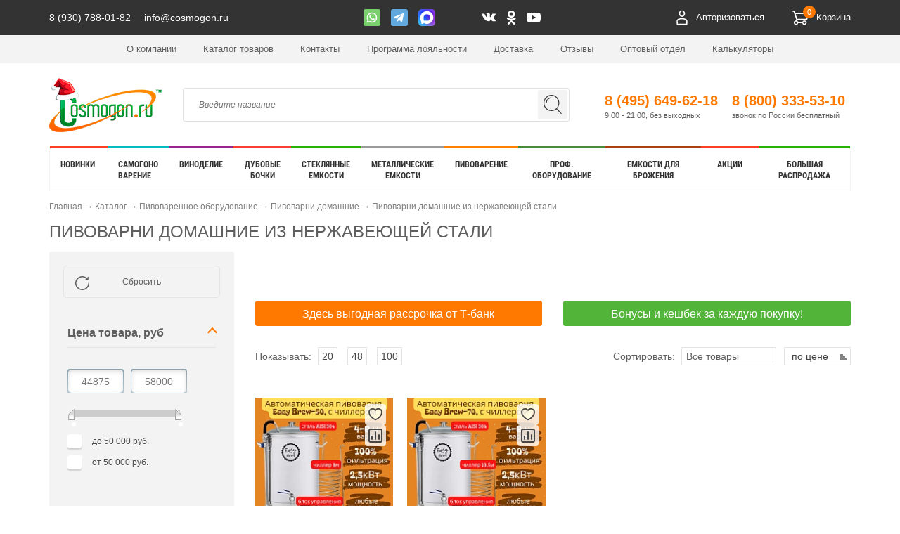

--- FILE ---
content_type: text/html; charset=UTF-8
request_url: https://cosmogon.ru/catalog/pivovarennoe-oborudovanie/pivovarny/filter/material-is-nerzhaveyushchaya-stal/
body_size: 55604
content:

<!DOCTYPE html>
	<html lang="ru">
		<head>    
			<meta http-equiv="Content-Type" content="text/html; charset=UTF-8">

			<meta name="viewport" content="width=device-width, initial-scale=1, minimum-scale=1, maximum-scale=1">

			<meta http-equiv="Content-Type" content="text/html; charset=UTF-8" />
<meta name="robots" content="noindex, nofollow" />
<meta name="description" content="Решили приобрести пивоварни домашние из нержавеющей стали? Самый большой ассортимент для домашнего крафта! Эксклюзивные предложения! Доставка до двери в Москве и в регионы России. С нами выгодно! Звоните 8 800-500-21-97" />
<script data-skip-moving="true">(function(w, d, n) {var cl = "bx-core";var ht = d.documentElement;var htc = ht ? ht.className : undefined;if (htc === undefined || htc.indexOf(cl) !== -1){return;}var ua = n.userAgent;if (/(iPad;)|(iPhone;)/i.test(ua)){cl += " bx-ios";}else if (/Windows/i.test(ua)){cl += ' bx-win';}else if (/Macintosh/i.test(ua)){cl += " bx-mac";}else if (/Linux/i.test(ua) && !/Android/i.test(ua)){cl += " bx-linux";}else if (/Android/i.test(ua)){cl += " bx-android";}cl += (/(ipad|iphone|android|mobile|touch)/i.test(ua) ? " bx-touch" : " bx-no-touch");cl += w.devicePixelRatio && w.devicePixelRatio >= 2? " bx-retina": " bx-no-retina";if (/AppleWebKit/.test(ua)){cl += " bx-chrome";}else if (/Opera/.test(ua)){cl += " bx-opera";}else if (/Firefox/.test(ua)){cl += " bx-firefox";}ht.className = htc ? htc + " " + cl : cl;})(window, document, navigator);</script>


<link href="/bitrix/js/ui/design-tokens/dist/ui.design-tokens.min.css?173219754223463" type="text/css"  rel="stylesheet" />
<link href="/bitrix/js/ui/fonts/opensans/ui.font.opensans.min.css?17321975412320" type="text/css"  rel="stylesheet" />
<link href="/bitrix/js/main/popup/dist/main.popup.bundle.min.css?173814316426589" type="text/css"  rel="stylesheet" />
<link href="/bitrix/cache/css/s1/cosmogon_2018.11.28/page_cc8de366585b36be45a5940b535c2737/page_cc8de366585b36be45a5940b535c2737_v1.css?176665490763693" type="text/css"  rel="stylesheet" />
<link href="/bitrix/cache/css/s1/cosmogon_2018.11.28/template_4ebe8a874538d5c6bd6359283fc1f4d9/template_4ebe8a874538d5c6bd6359283fc1f4d9_v1.css?1766654907412391" type="text/css"  data-template-style="true" rel="stylesheet" />







<link rel="canonical" href="/catalog/pivovarennoe-oborudovanie/pivovarny/filter/material-is-nerzhaveyushchaya-stal/" />
<link href="/local/templates/cosmogon_2018.11.28/css/ps_adaptive.css" media="screen and (max-width: 765px)" rel="stylesheet">
<link rel="preload" href="/local/templates/cosmogon_2018.11.28/fonts/roboto-condensed-v17-latin_cyrillic-700.woff2" as="font" type="font/woff2" crossorigin="anonymous">




			<title>Купить пивоварни домашние из нержавеющей стали в Москве с доставкой по России онлайн по выгодной цене</title>

			
			<meta name="SKYPE_TOOLBAR" content="SKYPE_TOOLBAR_PARSER_COMPATIBLE">
			<meta content="telephone=no" name="format-detection">
			<link rel="apple-touch-icon" sizes="180x180" href="/upload/resize_cache/webp/apple-touch-icon.webp?v=2">
			<link rel="icon" type="image/png" sizes="32x32" href="/upload/resize_cache/webp/favicon-32x32.webp?v=2">
			<link rel="icon" type="image/png" sizes="16x16" href="/upload/resize_cache/webp/favicon-16x16.webp?v=2">
			<link rel="manifest" href="/site.webmanifest">
			<link rel="mask-icon" href="/safari-pinned-tab.svg" color="#53b43a">
            <link rel="preconnect" href="https://cdn.diginetica.net/">
			<meta name="msapplication-TileColor" content="#ffffff">
			<meta name="theme-color" content="#ffffff">
			<!-- Admitad -->

			<script data-skip-moving="true" src="https://www.artfut.com/static/tagtag.min.js?campaign_code=23f8fafe99" async onerror='var self = this;window.ADMITAD=window.ADMITAD||{},ADMITAD.Helpers=ADMITAD.Helpers||{},ADMITAD.Helpers.generateDomains=function(){for(var e=new Date,n=Math.floor(new Date(2020,e.getMonth(),e.getDate()).setUTCHours(0,0,0,0)/1e3),t=parseInt(1e12*(Math.sin(n)+1)).toString(30),i=["de"],o=[],a=0;a<i.length;++a)o.push({domain:t+"."+i[a],name:t});return o},ADMITAD.Helpers.findTodaysDomain=function(e){function n(){var o=new XMLHttpRequest,a=i[t].domain,D="https://"+a+"/";o.open("HEAD",D,!0),o.onload=function(){setTimeout(e,0,i[t])},o.onerror=function(){++t<i.length?setTimeout(n,0):setTimeout(e,0,void 0)},o.send()}var t=0,i=ADMITAD.Helpers.generateDomains();n()},window.ADMITAD=window.ADMITAD||{},ADMITAD.Helpers.findTodaysDomain(function(e){if(window.ADMITAD.dynamic=e,window.ADMITAD.dynamic){var n=function(){return function(){return self.src?self:""}}(),t=n(),i=(/campaign_code=([^&]+)/.exec(t.src)||[])[1]||"";t.parentNode.removeChild(t);var o=document.getElementsByTagName("head")[0],a=document.createElement("script");a.src="https://www."+window.ADMITAD.dynamic.domain+"/static/"+window.ADMITAD.dynamic.name.slice(1)+window.ADMITAD.dynamic.name.slice(0,1)+".min.js?campaign_code="+i,o.appendChild(a)}});'></script>

			<!-- Traffic Source -->

			<!-- Deduplication -->

			
            <!-- Diginetica -->
            <script data-skip-moving="true">
                var digiScript = document.createElement('script');
                digiScript.src = '//cdn.diginetica.net/1864/client.js';
                digiScript.defer = true;
                digiScript.async = true;
                document.head.appendChild(digiScript);
            </script>
            <!-- Diginetica script end -->

			<!--<link rel="alternate" media="only screen and (max-width: 640px)" href="https://m.cosmogon.ru/">-->

            

			
						<link rel="stylesheet" type="text/css" href="/local/templates/cosmogon_2018.11.28/css/print.css" media="print">

						<link href="/favicon.ico?v=2" rel="shortcut icon" type="image/x-icon">

			<meta name="carusel" content="1">

			
			<!--Начало мета для твиттера-->
			<meta property="og:image" content="https://cosmogon.ru/local/templates/cosmogon_2018.11.28/images/logo.png" />
			<!--Конец меты для твиттера-->

		</head>
		<body class="MainView">
			<!-- Google Tag Manager (noscript) -->
			<noscript><iframe src="https://www.googletagmanager.com/ns.html?id=GTM-M5KKPK4"
			height="0" width="0" style="display:none;visibility:hidden"></iframe></noscript>
			<!-- End Google Tag Manager (noscript) -->
			<!-- CityAds pixel -->
			<img src="//p.cityadstrack.com/analytics.gif" width="0" height="0" onerror="var
					s=document.createElement('script');
					s.src=this.src+'?iserror',s.async=!0,document.body.appendChild(s);" style="position:absolute; visibility:hidden">
			<!-- CityAds pixel end -->
			<div id="panel">
							</div>

			<!-- NEW HEADER -->
			<!-- New mobile -->
				<div class="mobile__menu">
					<div class="mobile__navigation__panel">
						<button class="hamburger hamburger--3dx" type="button">
						  <span class="hamburger-box">
						    <span class="hamburger-inner"></span>
						  </span>
						</button>
						<div class="mobile__logo">
							<a href=" / ">
								<img src="/local/templates/cosmogon_2018.11.28/images/logo_newyear.png" alt="" width="160" height="78">
							</a>
						</div>
						<div class="mobile__status__icon">
							<div class="mobile__search search-trigger">
								<img src="/local/templates/cosmogon_2018.11.28/img/cosmogon-mobile-search-icon.svg" alt="">
							</div>

															<a href="/auth/" class="mobile__user__icon" data-pp="lk">
									<img src="/local/templates/cosmogon_2018.11.28/img/cosmogon-mobile-user-icon.svg" alt="Войти в личный кабинет">
								</a>
							
							<a href="/personal/cart/" class="mobile__basket">
								<img src="/local/templates/cosmogon_2018.11.28/img/cosmogon-mobile-basket-icon.svg" alt="">
								<span class="js-basket_count"><span class="basket__item__count"></span></span>
							</a>
							<div class="search__field">
								<form action="/search/">
									<input type="search" name="q" value="" class="input_search" placeholder="Поиск по сайту...">
									<!-- <button>Поиск</button> -->
								</form>
							</div>
						</div>
					</div>
					<div class="mob__catalog__wrap">
						<div class="mob__contacts">
							<a href="tel:88003335310" class="mob__contacts__item phone">8 (800) 333-53-10</a>
							<a href="https://api.whatsapp.com/send?phone=79307880182" class="mob__contacts__item social watsup"></a>
							<a href="https://t.me/cosmogon_tg" class="mob__contacts__item social telegram"></a>
                            <a href="https://max.ru/u/f9LHodD0cOK1ePwa66TqANqdrXtoSleRzCoepGKjZ_bPZ9_56DIfvjLQgZ0" class="mob__contacts__item social max"></a>
														<br>
							<a href="mailto:info@cosmogon.ru" class="mob__contacts__item mail">info@cosmogon.ru</a>
													</div>

						<div data-entity="menu_mobile_container"></div>
					</div>
				</div>
			<!-- New mobile end-->

			<div class="main__top__social__wrap">
				<div class="main__top__social__block">
					<div class="main__top__first_info">
						<a href="tel:89307880182" class="main__top__messenger__item phone">8 (930) 788-01-82</a>
						<a href="mailto:info@cosmogon.ru" class="main__top__messenger__item phone">info@cosmogon.ru</a>
					</div>
										<div class="main__top__messenger__list">
						<a target="_blank" href="https://api.whatsapp.com/send?phone=79307880182" class="main__top__messenger__item wassup"></a>
						<a target="_blank" href="https://t.me/cosmogon_tg" class="main__top__messenger__item telegram"></a>
                        <a target="_blank" href="https://max.ru/u/f9LHodD0cOK1ePwa66TqANqdrXtoSleRzCoepGKjZ_bPZ9_56DIfvjLQgZ0" class="main__top__messenger__item max"></a>
												<a target="_blank" href="https://vk.com/cosmogon" class="main__top__social__links__item vk">vkontakte</a>
						<a target="_blank" href="https://ok.ru/cosmogon" class="main__top__social__links__item ok">odnoklassniki</a>
						<a target="_blank" href="https://www.youtube.com/user/YasenPerets/" class="main__top__social__links__item ytube">youtube</a>
											</div>
					<div class="main__top__social__list">
												<div class="main__top__personal__links__block popup_header">
															<span id="main__top__personal__link_container_1">
                                	<a href="javascript:void(0);" class="main__top__personal__link cab show_auth_link">
										<svg class="user-icon" width="20" height="21" viewBox="0 0 15 20" xmlns="http://www.w3.org/2000/svg">
											<symbol id='ico_user'>
											<path d="M7.452 8.99c2.274 0 4.136-2.02 4.136-4.445C11.484 2.02 9.726 0 7.452 0 5.177 0 3.315 2.02 3.315 4.444c0 2.526 1.862 4.546 4.137 4.546zm0-7.475c1.344 0 2.481 1.313 2.481 2.93 0 1.616-1.137 2.929-2.481 2.929-1.448.1-2.482-1.313-2.482-2.93 0-1.616 1.034-2.929 2.482-2.929zm4.86 10.101c-3.103-1.111-6.618-1.111-9.824 0-1.447.505-2.585 2.222-2.481 3.636l.31 4.04c0 .405.413.708.827.708h12.719c.413 0 .723-.303.827-.707l.31-4.04c0-1.415-1.24-3.132-2.688-3.637zm.93 3.535l-.207 3.233H1.868l-.31-3.233c0-.707.62-1.717 1.447-2.12a12.827 12.827 0 0 1 8.686 0c1.034.302 1.654 1.413 1.551 2.12z"/>
											</symbol>
											<use xlink:href="#ico_user"/>
										</svg>
										<span >Авторизоваться</span></a>
                            </span>
														<a href="/personal/cart/" class="main__top__personal__link basket in_basket" >Корзина
								<span style="" class="js-basket_count"><span class="basket__item__count"></span></span>
							</a>
						</div>
											</div>
				</div>
			</div>

			<div class="main__top__company__links__wrap">
				<div class="main__top__company__links__block">
					
	<div class="main__top__company__links">

									<a  class="main__top__company__links__item" href="/company/">О компании</a>
						
								
				<a  class="main__top__company__links__item" href="/catalog/">Каталог товаров</a>	

						
									<a  class="main__top__company__links__item" href="/contacts/">Контакты</a>
						
									<a  class="main__top__company__links__item" href="/bonusnaya-programma/">Программа лояльности</a>
						
									<a  class="main__top__company__links__item" href="/dostavka/">Доставка</a>
						
									<a  class="main__top__company__links__item" href="/otzyvy-o-kompanii/">Отзывы</a>
						
									<a  class="main__top__company__links__item" href="/optovyj-otdel/">Оптовый отдел</a>
						
									<a  class="main__top__company__links__item" href="/calc/">Калькуляторы</a>
						
		
	</div>
				</div>
			</div>

			<div class="main__top__info__menu__wrap" itemscope itemtype="http://schema.org/WPHeader">
				<div class="main__top__info__menu__block">
					<a href=" / " class="main__top__logo">
						<img src="/local/templates/cosmogon_2018.11.28/images/logo_newyear.png" alt="" width="160" height="78">
					</a>
					<div class="main__top__search__block" id="search" itemscope itemtype="http://schema.org/WebSite">
						<link itemprop="url" href="https://cosmogon.ru"/>
						<form action="/search/" itemprop="potentialAction" itemscope itemtype="http://schema.org/SearchAction">
														
							<meta itemprop="target" content="https://cosmogon.ru/?digiSearch=true&term={q}&params=%7Csort%3DDEFAULT"/>
							<input type="search" name="q" value="" class="input_search" placeholder="Введите название" itemprop="query-input">
							<button class="main__top__search__icon" type="submit">Поиск</button>

													</form>
					</div>

					<!-- Телефоны -->
								<span class="cosmogon_call_phone_1">
			<a href="tel:84956496218" class="main__top__phone ">8 (495) 649-62-18				<span>9:00 - 21:00, без выходных</span>
			</a>
		</span>
		<span class="cosmogon_call_phone_2">
		<a href="tel:88003335310" class="main__top__phone">8 (800) 333-53-10			<span>звонок по России бесплатный</span>
		</a>
	</span>				</div>
			</div>


			<!-- NEW HEADER END -->

			<!--MainView-->
			<div class="wrapper">
				<div class="maincontent col-12 ">
					<div class="container">
							<div class="main__menu">
								<div class="main__menu__logo">
									<a href=" / ">
									<img src="/local/templates/cosmogon_2018.11.28/images/logo_newyear.png" alt="" width="160" height="78">
								</a>
								</div>

<nav itemscope itemtype="https://schema.org/SiteNavigationElement">
	<div class="main__menu__nav" itemprop="about" itemscope itemtype="https://schema.org/ItemList">
					<div class="main__menu__nav__block" itemprop="itemListElement" itemscope itemtype="http://schema.org/ListItem">
									
					<a href="/actions/samogonovarenie/novinki/" class="main__menu__nav__item novinki2" itemprop="url">
						Новинки						<meta itemprop="name" content="Новинки" />
					</a>
								<div class="main__sub__menu__wrap">
					<div class="main__sub__menu__top">
						<span class="main__sub__menu__title">Новинки</span>
													<!--<a href="/forum/" class="main__sub__menu__forum">Форум</a> Сквозная ссылка на форум в меню-->
																			<a href="/catalog/" class="main__sub__menu__catalog" style="margin-left: auto;">Каталог всех товаров</a> <!-- убрать margin-left при возвращении ссылки форума -->
																	</div>
					<div class="main__sub__menu__catalog__row">
													<div class="main__sub__menu__catalog__column">
																																											<div class="main__sub__menu__catalog__block">
										<a href="/products/elektricheskaya-melnitsa-dlya-fruktov-nerzhaveyushchaya-stal-aisi304/" class="main__sub__menu__catalog__title">Электрическая мельница для фруктов &quot;Виномастер&quot;</a>
																																																					<a href="/products/elektricheskaya-melnitsa-dlya-fruktov-nerzhaveyushchaya-stal-aisi304/" class="main__sub__menu__catalog__title__link "><img src="/upload/resize_cache/webp/resize_cache/iblock/ab2/500_500_0/fzq5rzu8t5b12r5gfiz0ufrs3p1g1v8s.webp" alt="﻿Электрическая мельница для фруктов &quot;Виномастер&quot;" class="main__sub__menu__catalog__title__link__image" loading="lazy" width="500" height="500"></a>
																			</div>
															</div>
													<div class="main__sub__menu__catalog__column">
																																											<div class="main__sub__menu__catalog__block">
										<a href="/products/butylka-babl-1-5-l-s-bugelnoy-probkoy-prozrachnaya/" class="main__sub__menu__catalog__title">Бутылка БАБЛ 1,5 л с бугельной пробкой прозрачная</a>
																																																					<a href="/products/butylka-babl-1-5-l-s-bugelnoy-probkoy-prozrachnaya/" class="main__sub__menu__catalog__title__link "><img src="/upload/resize_cache/webp/resize_cache/iblock/a77/500_500_0/mngqt3uu6n6ohno50gb2izuupimhzt0c.webp" alt="Бутылка БАБЛ 1,5 л с бугельной пробкой прозрачная" class="main__sub__menu__catalog__title__link__image" loading="lazy" width="500" height="500"></a>
																			</div>
															</div>
													<div class="main__sub__menu__catalog__column">
																							</div>
													<div class="main__sub__menu__catalog__column">
																																											<div class="main__sub__menu__catalog__block">
										<a href="/products/avtoklav-krestyanka-15l/" class="main__sub__menu__catalog__title">Автоклав &quot;КРЕСТЬЯНКА&quot; 15л</a>
																																																					<a href="/products/avtoklav-krestyanka-15l/" class="main__sub__menu__catalog__title__link "><img src="/upload/resize_cache/webp/iblock/2c9/1nniw4uit746eofdutguln392h8wok61.webp" alt="﻿Автоклав &quot;КРЕСТЬЯНКА&quot; 15л" class="main__sub__menu__catalog__title__link__image" loading="lazy" width="336" height="349"></a>
																			</div>
																											<hr class="main__sub__menu__catalog__block__separator">
																											<div class="main__sub__menu__catalog__block">
										<a href="/actions/samogonovarenie/novinki/" class="main__sub__menu__catalog__title">Смотреть все новинки!</a>
																																																					<a href="/actions/samogonovarenie/novinki/" class="main__sub__menu__catalog__title__link "><img src="/upload/resize_cache/webp/resize_cache/iblock/41e/500_500_0/41e8f530053cc782932705cb8083e730.webp" alt="Смотреть все новинки!" class="main__sub__menu__catalog__title__link__image" loading="lazy" width="500" height="492"></a>
																			</div>
															</div>
											</div>
				</div>
			</div>
					<div class="main__menu__nav__block" itemprop="itemListElement" itemscope itemtype="http://schema.org/ListItem">
									
					<a href="/catalog/samogonovarenie/" class="main__menu__nav__item samogon" itemprop="url">
						Самогоно<br>варение						<meta itemprop="name" content="Самогоно варение" />
					</a>
								<div class="main__sub__menu__wrap">
					<div class="main__sub__menu__top">
						<span class="main__sub__menu__title">Самогоноварение</span>
													<!--<a href="/forum/" class="main__sub__menu__forum">Форум</a> Сквозная ссылка на форум в меню-->
																			<a href="/catalog/" class="main__sub__menu__catalog" style="margin-left: auto;">Каталог всех товаров</a> <!-- убрать margin-left при возвращении ссылки форума -->
																			<a href="/catalog/samogonovarenie/" class="main__sub__menu__configurator">Конфигуратор</a>
											</div>
					<div class="main__sub__menu__catalog__row">
													<div class="main__sub__menu__catalog__column">
																																											<div class="main__sub__menu__catalog__block">
										<a href="/catalog/samogonnye-apparaty/" class="main__sub__menu__catalog__title">Самогонные аппараты и дистилляторы</a>
																																																					<a href="/catalog/samogonnye-apparaty/filter/obem_l-from-10-to-10/" class="main__sub__menu__catalog__title__link inline">10 л</a>
																																	/
																																	<a href="/catalog/samogonnye-apparaty/filter/obem_l-from-12-to-12/" class="main__sub__menu__catalog__title__link inline">12 л</a>
																																	/
																																	<a href="/catalog/samogonnye-apparaty/filter/obem_l-from-20-to-20/" class="main__sub__menu__catalog__title__link inline">20 л</a>
																																	/
																																	<a href="/catalog/samogonnye-apparaty/filter/obem_l-from-30-to-30/" class="main__sub__menu__catalog__title__link inline">30 л</a>
																																	/
																																	<a href="/catalog/samogonnye-apparaty/filter/obem_l-from-50-to-50/" class="main__sub__menu__catalog__title__link inline">50 л</a>
																																											<a href="/catalog/samogonnye-apparaty/filter/brand-is-dobryy-zhar/" class="main__sub__menu__catalog__title__link ">Добрый жар</a>
																																											<a href="/catalog/samogonnye-apparaty/filter/brand-is-feniks/" class="main__sub__menu__catalog__title__link ">Феникс</a>
																																											<a href="/catalog/samogonnye-apparaty/" class="main__sub__menu__catalog__title__link ">Самогонные аппараты по производителю</a>
																																											<a href="/catalog/samogonnye-apparaty/filter/osnashenie-is-s-sukhoparnikom/" class="main__sub__menu__catalog__title__link ">С сухопарником</a>
																																											<a href="/catalog/samogonnye-apparaty/neprotochnye/" class="main__sub__menu__catalog__title__link ">Непроточные</a>
																																											<a href="/catalog/samogonnye-apparaty/filter/material-is-nerzhaveyushchaya-stal/" class="main__sub__menu__catalog__title__link ">Из нержавейки</a>
																																											<a href="/catalog/samogonnye-apparaty/filter/material-is-med/" class="main__sub__menu__catalog__title__link ">Медные</a>
																																											<a href="/catalog/samogonnye-apparaty/filter/kollektsii-is-nedorogie/" class="main__sub__menu__catalog__title__link ">Недорогие</a>
																																											<a href="/calc/" class="main__sub__menu__catalog__title__link "><img src="/upload/resize_cache/webp/iblock/8a1/8a1b8ca3fda9376f549b1c4cbf6a8268.webp" alt="Акция - Калькулятор самогонщика!" class="main__sub__menu__catalog__title__link__image" loading="lazy" width="360" height="94"></a>
																			</div>
																											<hr class="main__sub__menu__catalog__block__separator">
																											<div class="main__sub__menu__catalog__block">
										<a href="/catalog/samogonovarenie/emkosti-dlya-brozheniya/" class="main__sub__menu__catalog__title">Емкости для брожения</a>
																													</div>
															</div>
													<div class="main__sub__menu__catalog__column">
																																											<div class="main__sub__menu__catalog__block">
										<a href="/catalog/rektifikatsionnye-kolonny/" class="main__sub__menu__catalog__title">Ректификационные колонны</a>
																																																					<a href="/catalog/rektifikatsionnye-kolonny/filter/obem_l-from-10-to-10/" class="main__sub__menu__catalog__title__link inline">10 л</a>
																																	/
																																	<a href="/catalog/rektifikatsionnye-kolonny/filter/obem_l-from-20-to-20/" class="main__sub__menu__catalog__title__link inline">20 л</a>
																																	/
																																	<a href="/catalog/rektifikatsionnye-kolonny/filter/obem_l-from-30-to-30/" class="main__sub__menu__catalog__title__link inline">30 л</a>
																																	/
																																	<a href="/catalog/rektifikatsionnye-kolonny/filter/obem_l-from-50-to-50/" class="main__sub__menu__catalog__title__link inline">50 л</a>
																																											<a href="/catalog/rektifikatsionnye-kolonny/filter/kollektsii-is-ot-proizvoditelya/" class="main__sub__menu__catalog__title__link ">От производителя</a>
																																											<a href="/catalog/rektifikatsionnye-kolonny/filter/material-is-nerzhaveyushchaya-stal/" class="main__sub__menu__catalog__title__link ">Из нержавейки</a>
																																											<a href="/catalog/rektifikatsionnye-kolonny/filter/product-is-spirt/" class="main__sub__menu__catalog__title__link ">Для спирта</a>
																																											<a href="/catalog/rektifikatsionnye-kolonny/filter/istochnik_nagreva-is-elektricheskiy-ten/" class="main__sub__menu__catalog__title__link ">С ТЭНом</a>
																			</div>
															</div>
													<div class="main__sub__menu__catalog__column">
																																											<div class="main__sub__menu__catalog__block">
										<a href="/catalog/samogonnye-apparaty/alambiki/" class="main__sub__menu__catalog__title">Аламбики</a>
																																																					<a href="/catalog/samogonnye-apparaty/alambiki/filter/obem_l-from-3-to-3/" class="main__sub__menu__catalog__title__link inline">3 л</a>
																																	/
																																	<a href="/catalog/samogonnye-apparaty/alambiki/filter/obem_l-from-5-to-5/" class="main__sub__menu__catalog__title__link inline">5 л</a>
																																	/
																																	<a href="/catalog/samogonnye-apparaty/alambiki/filter/obem_l-from-10-to-10/" class="main__sub__menu__catalog__title__link inline">10 л</a>
																																	/
																																	<a href="/catalog/samogonnye-apparaty/alambiki/filter/obem_l-from-20-to-20/" class="main__sub__menu__catalog__title__link inline">20 л</a>
																																	/
																																	<a href="/catalog/samogonnye-apparaty/alambiki/filter/obem_l-from-30-to-30/" class="main__sub__menu__catalog__title__link inline">30 л</a>
																																	/
																																	<a href="/catalog/samogonnye-apparaty/alambiki/filter/obem_l-from-50-to-50/" class="main__sub__menu__catalog__title__link inline">50 л</a>
																																	/
																																	<a href="/catalog/samogonnye-apparaty/alambiki/filter/obem_l-from-100-to-100/" class="main__sub__menu__catalog__title__link inline">100 л</a>
																																											<a href="/catalog/samogonnye-apparaty/alkitary/" class="main__sub__menu__catalog__title__link ">Алькитары для эфирных масел и гидролатов Amigo</a>
																																											<a href="/catalog/samogonnye-apparaty/alambiki/filter/product-is-dlya-konyaka/" class="main__sub__menu__catalog__title__link ">Для коньяка</a>
																																											<a href="/catalog/samogonnye-apparaty/alambiki/filter/product-is-dlya-viski/" class="main__sub__menu__catalog__title__link ">Для виски</a>
																			</div>
																											<hr class="main__sub__menu__catalog__block__separator">
																											<div class="main__sub__menu__catalog__block">
										<a href="/catalog/raskhodnye-materialy-dlya-samogonovareniya/" class="main__sub__menu__catalog__title">Расходные материалы для самогоноварения</a>
																																																					<a href="/catalog/tovary-dlya-modernizatsii/aksessuary-dlya-brozheniya/" class="main__sub__menu__catalog__title__link ">Для брожения</a>
																																											<a href="/catalog/tovary-dlya-modernizatsii/izmer_apparatura/" class="main__sub__menu__catalog__title__link ">Измерительные приборы</a>
																																											<a href="/catalog/raskhodnye-materialy/filter/craft-is-samogonovarenie/ispolzovanie-is-oblagorazhivanie/" class="main__sub__menu__catalog__title__link ">Для облагораживания самогона</a>
																																											<a href="/catalog/raskhodnye-materialy/filter/craft-is-samogonovarenie/ispolzovanie-is-ochistka/" class="main__sub__menu__catalog__title__link ">Для очистки самогона</a>
																																											<a href="/catalog/oborudovanie/gotovka/" class="main__sub__menu__catalog__title__link ">Плитки для нагрева</a>
																																											<a href="/catalog/tovary-dlya-modernizatsii/aksessuary-dlya-brozheniya/solodovye-kontsentraty/" class="main__sub__menu__catalog__title__link ">Солодовые концентраты</a>
																																											<a href="/catalog/tovary-dlya-modernizatsii/aksessuary-dlya-brozheniya/kontsentrirovannye-soki/" class="main__sub__menu__catalog__title__link ">Концентрированные соки</a>
																																											<a href="/catalog/raskhodnye-materialy/solod/filter/craft-is-samogonovarenie/" class="main__sub__menu__catalog__title__link ">Ингредиенты для зерновых браг (солод)</a>
																																											<a href="/?digiSearch=true&term=%D0%B4%D0%B5%D0%BA%D1%81%D1%82%D1%80%D0%BE%D0%B7%D0%B0&params=%7Cfilter%3Dcategories%3A557%3B557%7Csort%3DDEFAULT" class="main__sub__menu__catalog__title__link ">Декстроза</a>
																			</div>
															</div>
													<div class="main__sub__menu__catalog__column">
																																											<div class="main__sub__menu__catalog__block">
										<a href="/catalog/tovary-dlya-modernizatsii/komplektuyushchie-k-samogonnym-apparatam/" class="main__sub__menu__catalog__title">Товары для модернизации самогонных аппаратов</a>
																																																					<a href="/catalog/tovary-dlya-modernizatsii/komplektuyushchie-k-samogonnym-apparatam/popugai/" class="main__sub__menu__catalog__title__link ">Держатели спиртомера</a>
																																											<a href="/catalog/tovary-dlya-modernizatsii/komplektuyushchie-k-samogonnym-apparatam/shlangi/" class="main__sub__menu__catalog__title__link ">Шланги</a>
																																											<a href="/catalog/tovary-dlya-modernizatsii/komplektuyushchie-k-samogonnym-apparatam/sita/" class="main__sub__menu__catalog__title__link ">Сита для аламбиков</a>
																																											<a href="/catalog/tovary-dlya-modernizatsii/komplektuyushchie-k-samogonnym-apparatam/nagrevateli/" class="main__sub__menu__catalog__title__link ">Нагреватели (ТЭНы)</a>
																			</div>
															</div>
											</div>
				</div>
			</div>
					<div class="main__menu__nav__block" itemprop="itemListElement" itemscope itemtype="http://schema.org/ListItem">
									
					<a href="/catalog/vinodelie/" class="main__menu__nav__item vino" itemprop="url">
						Виноделие						<meta itemprop="name" content="Виноделие" />
					</a>
								<div class="main__sub__menu__wrap">
					<div class="main__sub__menu__top">
						<span class="main__sub__menu__title">Виноделие</span>
													<!--<a href="/forum/" class="main__sub__menu__forum">Форум</a> Сквозная ссылка на форум в меню-->
																			<a href="/catalog/" class="main__sub__menu__catalog" style="margin-left: auto;">Каталог всех товаров</a> <!-- убрать margin-left при возвращении ссылки форума -->
																	</div>
					<div class="main__sub__menu__catalog__row">
													<div class="main__sub__menu__catalog__column">
																																											<div class="main__sub__menu__catalog__block">
										<a href="/catalog/drobilki/drobilki-myalki-dlya-vinograda/" class="main__sub__menu__catalog__title">Дробилки (мялки) для винограда</a>
																																																					<a href="/catalog/drobilki/filter/privod-is-ruchnoy/dla_otjhima-is-vinograda/" class="main__sub__menu__catalog__title__link ">Дробилки ручные</a>
																																											<a href="/catalog/drobilki/filter/privod-is-elektricheskiy/dla_otjhima-is-vinograda/" class="main__sub__menu__catalog__title__link ">Дробилки электрические</a>
																																											<a href="/catalog/drobilki/filter/osnashenie-is-s-grebneotdelitelem/dla_otjhima-is-vinograda/" class="main__sub__menu__catalog__title__link ">С гребнеотделителем</a>
																																											<a href="/catalog/tovary-dlya-modernizatsii/komplektuyushchie-k-drobilkam/stanina/" class="main__sub__menu__catalog__title__link ">Станина (подставка) для дробилок</a>
																			</div>
																											<hr class="main__sub__menu__catalog__block__separator">
																											<div class="main__sub__menu__catalog__block">
										<a href="/catalog/drobilki/dlya-fruktov-i-ovoshchey/" class="main__sub__menu__catalog__title">Дробилки для ягод, яблок, фруктов и овощей</a>
																																																					<a href="/catalog/drobilki/filter/privod-is-elektricheskiy/dla_otjhima-is-ovoshchey-or-fruktov/" class="main__sub__menu__catalog__title__link ">Дробилки электрические</a>
																																											<a href="/catalog/drobilki/filter/dla_otjhima-is-yablok/kollektsii-is-bolshie/" class="main__sub__menu__catalog__title__link ">Из нержавейки</a>
																			</div>
																											<hr class="main__sub__menu__catalog__block__separator">
																											<div class="main__sub__menu__catalog__block">
										<a href="/catalog/drobilki/melnitsa/" class="main__sub__menu__catalog__title">Измельчители (мельницы) для яблок</a>
																													</div>
															</div>
													<div class="main__sub__menu__catalog__column">
																																											<div class="main__sub__menu__catalog__block">
										<a href="/catalog/pressa/" class="main__sub__menu__catalog__title">Прессы для сока</a>
																																																					<a href="/catalog/pressa/ruchnye-pressa/" class="main__sub__menu__catalog__title__link ">Прессы ручные винтовые для отжима сока</a>
																																											<a href="/catalog/pressa/avtomaticheskie-pressa/" class="main__sub__menu__catalog__title__link ">Прессы пневматические и гидравлические для отжима сока</a>
																																											<a href="/catalog/pressa/domkratnye/" class="main__sub__menu__catalog__title__link ">Прессы домкратные</a>
																																											<a href="/catalog/tovary-dlya-modernizatsii/filter/ispolzovanie-is-dlya-pressa/" class="main__sub__menu__catalog__title__link ">Мешки фильтровальные для прессов</a>
																			</div>
																											<hr class="main__sub__menu__catalog__block__separator">
																											<div class="main__sub__menu__catalog__block">
										<a href="/catalog/emkosti-plastikovye-s-plavayushchey-kryshkoy/" class="main__sub__menu__catalog__title">Емкости пластиковые с плавающей крышкой для брожения</a>
																																																					<a href="/products/yemkost-s-plavayushchey-kryshkoy-ponton-16-100-l/" class="main__sub__menu__catalog__title__link inline">100 л 16&quot;</a>
																																	/
																																	<a href="/products/yemkost-s-plavayushchey-kryshkoy-ponton-20-175-l/" class="main__sub__menu__catalog__title__link inline">175 л 20&quot;</a>
																																	/
																																	<a href="/products/yemkost-s-plavayushchey-kryshkoy-ponton-20-240-l/" class="main__sub__menu__catalog__title__link inline">240 л 20&quot;</a>
																																	/
																																	<a href="/products/yemkost-s-plavayushchey-kryshkoy-ponton-24-350-l/" class="main__sub__menu__catalog__title__link inline">350 л 24&quot;</a>
																																	/
																																	<a href="/products/yemkost-s-plavayushchey-kryshkoy-ponton-28-450-l/" class="main__sub__menu__catalog__title__link inline">450 л 28&quot;</a>
																																	/
																																	<a href="/products/yemkost-s-plavayushchey-kryshkoy-ponton-28-550-l/" class="main__sub__menu__catalog__title__link inline">550 л 28&quot;</a>
																																	/
																																	<a href="/products/yemkost-s-plavayushchey-kryshkoy-ponton-28-650-l/" class="main__sub__menu__catalog__title__link inline">650 л 28&quot;</a>
																			</div>
																											<hr class="main__sub__menu__catalog__block__separator">
																											<div class="main__sub__menu__catalog__block">
										<a href="/catalog/nasosy/" class="main__sub__menu__catalog__title">Насосы для перекачки жидкостей</a>
																																																					<a href="/catalog/nasosy/" class="main__sub__menu__catalog__title__link ">Смотреть все насосы</a>
																			</div>
															</div>
													<div class="main__sub__menu__catalog__column">
																																											<div class="main__sub__menu__catalog__block">
										<a href="/catalog/filtr-pressa/" class="main__sub__menu__catalog__title">Фильтр-прессы для фильтрации напитков и других жидкостей</a>
																																																					<a href="/catalog/filtr-pressa/" class="main__sub__menu__catalog__title__link ">Фильтр-прессы</a>
																																											<a href="/catalog/tovary-dlya-modernizatsii/filter/craft-is-vinodelie/material-is-tsellyuloza/" class="main__sub__menu__catalog__title__link ">Фильтр-картон</a>
																			</div>
																											<hr class="main__sub__menu__catalog__block__separator">
																											<div class="main__sub__menu__catalog__block">
										<a href="/catalog/tovary-dlya-vinodeliya/" class="main__sub__menu__catalog__title">Товары для виноделия</a>
																																																					<a href="/catalog/rozliv-i-ukuporka/ukuporka/" class="main__sub__menu__catalog__title__link ">Аппараты для укупорки</a>
																																											<a href="/catalog/rozliv-i-ukuporka/ukuporka/filter/ispolzovanie-is-dlya-termousadochnykh-kolpachkov/" class="main__sub__menu__catalog__title__link ">Аппараты для термоусадочных колпачков</a>
																																											<a href="/catalog/raskhodnye-materialy/drozhzhi/filter/product-is-dlya-vina/" class="main__sub__menu__catalog__title__link ">Винные дрожжи</a>
																																											<a href="/catalog/tovary-dlya-modernizatsii/izmer_apparatura/areometry/" class="main__sub__menu__catalog__title__link ">Виномеры</a>
																																											<a href="/catalog/rozliv-i-ukuporka/rozliv/" class="main__sub__menu__catalog__title__link ">Аппараты для розлива</a>
																																											<a href="/catalog/tovary-dlya-modernizatsii/tovary-k-butylkam/probki/" class="main__sub__menu__catalog__title__link ">Пробки для бутылей и бутылок</a>
																																											<a href="/catalog/tovary-dlya-modernizatsii/tovary-k-butylkam/" class="main__sub__menu__catalog__title__link ">Товары к бутылкам</a>
																			</div>
															</div>
													<div class="main__sub__menu__catalog__column">
																																											<div class="main__sub__menu__catalog__block">
										<a href="/catalog/metall-emkosti/filter/material-is-nerzhaveyushchaya-stal/product-is-dlya-bragi/" class="main__sub__menu__catalog__title">Емкости для брожения из нержавейки</a>
																																																					<a href="/catalog/metall-emkosti/filter/material-is-nerzhaveyushchaya-stal/product-is-dlya-bragi/" class="main__sub__menu__catalog__title__link ">Все емкости</a>
																			</div>
																											<hr class="main__sub__menu__catalog__block__separator">
																											<div class="main__sub__menu__catalog__block">
										<a href="/catalog/derevyannye-bochki/filter/craft-is-vinodelie/" class="main__sub__menu__catalog__title">Бочки для вина</a>
																																																					<a href="/catalog/derevyannye-bochki/filter/craft-is-vinodelie/obem_l-from-1-to-1/" class="main__sub__menu__catalog__title__link inline">1 л</a>
																																	/
																																	<a href="/catalog/derevyannye-bochki/filter/craft-is-vinodelie/obem_l-from-3-to-3/" class="main__sub__menu__catalog__title__link inline">3 л</a>
																																	/
																																	<a href="/catalog/derevyannye-bochki/filter/craft-is-vinodelie/obem_l-from-5-to-5/" class="main__sub__menu__catalog__title__link inline">5 л</a>
																																	/
																																	<a href="/catalog/derevyannye-bochki/filter/craft-is-vinodelie/obem_l-from-10-to-10/" class="main__sub__menu__catalog__title__link inline">10 л</a>
																																	/
																																	<a href="/catalog/derevyannye-bochki/filter/craft-is-vinodelie/obem_l-from-15-to-15/" class="main__sub__menu__catalog__title__link inline">15 л</a>
																																	/
																																	<a href="/catalog/derevyannye-bochki/filter/craft-is-vinodelie/obem_l-from-20-to-20/" class="main__sub__menu__catalog__title__link inline">20 л</a>
																																	/
																																	<a href="/catalog/derevyannye-bochki/filter/craft-is-vinodelie/obem_l-from-25-to-25/" class="main__sub__menu__catalog__title__link inline">25 л</a>
																																	/
																																	<a href="/catalog/derevyannye-bochki/filter/craft-is-vinodelie/obem_l-from-30-to-30/" class="main__sub__menu__catalog__title__link inline">30 л</a>
																																	/
																																	<a href="/catalog/derevyannye-bochki/filter/craft-is-vinodelie/obem_l-from-50-to-50/" class="main__sub__menu__catalog__title__link inline">50 л</a>
																																	/
																																	<a href="/catalog/derevyannye-bochki/filter/craft-is-vinodelie/obem_l-from-100-to-100/" class="main__sub__menu__catalog__title__link inline">100 л</a>
																																	/
																																	<a href="/catalog/derevyannye-bochki/filter/craft-is-vinodelie/obem_l-from-100/" class="main__sub__menu__catalog__title__link inline">Более 100 л</a>
																																											<a href="/catalog/derevyannye-bochki/filter/material-is-frantsuzskii-dub/" class="main__sub__menu__catalog__title__link ">Бочки из французского дуба</a>
																																											<a href="/catalog/derevyannye-bochki/filter/craft-is-vinodelie/material-is-kavkazskii-dub/" class="main__sub__menu__catalog__title__link ">Бочки из кавказского дуба</a>
																																											<a href="/catalog/derevyannye-bochki/filter/craft-is-vinodelie/material-is-slavonskii-dub/" class="main__sub__menu__catalog__title__link ">Бочки из славонского дуба</a>
																																											<a href="/catalog/derevyannye-bochki/filter/material-is-zemplenskiy-dub/" class="main__sub__menu__catalog__title__link ">Бочки из земпленского дуба</a>
																																											<a href="/catalog/derevyannye-bochki/filter/product-is-alkogolnoy-produktsii/kollektsii-is-talestris/" class="main__sub__menu__catalog__title__link ">Бочки из греческого дуба</a>
																																											<a href="/catalog/derevyannye-bochki/filter/product-is-alkogolnoy-produktsii/kollektsii-is-iz-rumynskogo-duba-secret-45-parallel/" class="main__sub__menu__catalog__title__link ">Бочки из румынского дуба</a>
																			</div>
															</div>
											</div>
				</div>
			</div>
					<div class="main__menu__nav__block" itemprop="itemListElement" itemscope itemtype="http://schema.org/ListItem">
									
					<a href="/catalog/derevyannye-bochki/" class="main__menu__nav__item discount" itemprop="url">
						Дубовые<br>бочки						<meta itemprop="name" content="Дубовые бочки" />
					</a>
								<div class="main__sub__menu__wrap">
					<div class="main__sub__menu__top">
						<span class="main__sub__menu__title">Дубовые бочки</span>
													<!--<a href="/forum/" class="main__sub__menu__forum">Форум</a> Сквозная ссылка на форум в меню-->
																			<a href="/catalog/" class="main__sub__menu__catalog" style="margin-left: auto;">Каталог всех товаров</a> <!-- убрать margin-left при возвращении ссылки форума -->
																	</div>
					<div class="main__sub__menu__catalog__row">
													<div class="main__sub__menu__catalog__column">
																																											<div class="main__sub__menu__catalog__block">
										<a href="/catalog/derevyannye-bochki/filter/product-is-alkogolnoy-produktsii/" class="main__sub__menu__catalog__title">Бочки для алкоголя</a>
																																																					<a href="/catalog/derevyannye-bochki/filter/obem_l-from-3-to-3/product-is-alkogolnoy-produktsii/" class="main__sub__menu__catalog__title__link inline">3л</a>
																																	/
																																	<a href="/catalog/derevyannye-bochki/filter/obem_l-from-5-to-5/product-is-alkogolnoy-produktsii/" class="main__sub__menu__catalog__title__link inline">5 л</a>
																																	/
																																	<a href="/catalog/derevyannye-bochki/filter/product-is-alkogolnoy-produktsii/filter/obem_l-from-10-to-10/" class="main__sub__menu__catalog__title__link inline">10 л</a>
																																	/
																																	<a href="/catalog/derevyannye-bochki/filter/product-is-alkogolnoy-produktsii/filter/obem_l-from-15-to-15/" class="main__sub__menu__catalog__title__link inline">15 л</a>
																																	/
																																	<a href="/catalog/derevyannye-bochki/filter/product-is-alkogolnoy-produktsii/filter/obem_l-from-20-to-20/" class="main__sub__menu__catalog__title__link inline">20 л</a>
																																	/
																																	<a href="/catalog/derevyannye-bochki/filter/obem_l-from-25-to-25/product-is-alkogolnoy-produktsii/" class="main__sub__menu__catalog__title__link inline">25 л</a>
																																	/
																																	<a href="/catalog/derevyannye-bochki/filter/obem_l-from-28-to-32/product-is-alkogolnoy-produktsii/" class="main__sub__menu__catalog__title__link inline">30 л</a>
																																	/
																																	<a href="/catalog/derevyannye-bochki/filter/product-is-alkogolnoy-produktsii/filter/obem_l-from-50-to-55/" class="main__sub__menu__catalog__title__link inline">50 л</a>
																																	/
																																	<a href="/catalog/derevyannye-bochki/filter/product-is-alkogolnoy-produktsii/filter/obem_l-from-100-to-110/" class="main__sub__menu__catalog__title__link inline">100 л</a>
																																	/
																																	<a href="/catalog/derevyannye-bochki/filter/obem_l-from-100/product-is-alkogolnoy-produktsii/" class="main__sub__menu__catalog__title__link inline">Более 100 л</a>
																																											<a href="/catalog/derevyannye-bochki/filter/material-is-frantsuzskii-dub/" class="main__sub__menu__catalog__title__link ">Бочки из французского дуба</a>
																																											<a href="/catalog/derevyannye-bochki/filter/material-is-amerikanskii-dub/" class="main__sub__menu__catalog__title__link ">Бочки из американского дуба</a>
																																											<a href="/catalog/derevyannye-bochki/filter/material-is-slavonskii-dub/" class="main__sub__menu__catalog__title__link ">Бочки из славонского дуба (Сербия)</a>
																																											<a href="/catalog/derevyannye-bochki/filter/material-is-zemplenskiy-dub/" class="main__sub__menu__catalog__title__link ">Бочки из земпленского дуба (Венгрия)</a>
																																											<a href="/catalog/derevyannye-bochki/filter/product-is-alkogolnoy-produktsii/kollektsii-is-talestris/" class="main__sub__menu__catalog__title__link ">Бочки из греческого дуба &quot;Talestris&quot;</a>
																																											<a href="https://cosmogon.ru/catalog/derevyannye-bochki/filter/material-is-kavkazskii-dub/product-is-alkogolnoy-produktsii/" class="main__sub__menu__catalog__title__link ">Бочки из кавказского дуба</a>
																																											<a href="/catalog/derevyannye-bochki/filter/product-is-alkogolnoy-produktsii/osobennost-is-iz-pod-vina/" class="main__sub__menu__catalog__title__link ">Бочки из-под вина</a>
																																											<a href="/catalog/derevyannye-bochki/filter/product-is-alkogolnoy-produktsii/osobennost-is-iz-pod-burbona/" class="main__sub__menu__catalog__title__link ">Бочки из-под Бурбона</a>
																																											<a href="/catalog/derevyannye-bochki/filter/product-is-alkogolnoy-produktsii/osobennost-is-iz-pod-porto/" class="main__sub__menu__catalog__title__link ">Бочки из-под Портвейна</a>
																																											<a href="/products/bochka-32-l-skyward-history-amerikanskiy-dub-iz-pod-brendi-de-kheres-ispaniya/" class="main__sub__menu__catalog__title__link ">Бочки из-под бренди</a>
																																											<a href="/catalog/derevyannye-bochki/filter/product-is-alkogolnoy-produktsii/osobennost-is-iz-pod-madera/" class="main__sub__menu__catalog__title__link ">Бочки из-под Мадера</a>
																																											<a href="/catalog/derevyannye-bochki/filter/product-is-alkogolnoy-produktsii/osobennost-is-iz-pod-kheresa/" class="main__sub__menu__catalog__title__link ">Бочки из-под хереса</a>
																																											<a href="/catalog/derevyannye-bochki/filter/product-is-samogon/" class="main__sub__menu__catalog__title__link ">Для самогона</a>
																																											<a href="/catalog/derevyannye-bochki/filter/product-is-dlya-viski/" class="main__sub__menu__catalog__title__link ">Для виски</a>
																																											<a href="/catalog/derevyannye-bochki/filter/product-is-dlya-vina/" class="main__sub__menu__catalog__title__link ">Для вина</a>
																																											<a href="/catalog/derevyannye-bochki/filter/product-is-dlya-konyaka/" class="main__sub__menu__catalog__title__link ">Для коньяка</a>
																			</div>
															</div>
													<div class="main__sub__menu__catalog__column">
																																											<div class="main__sub__menu__catalog__block">
										<a href="/catalog/derevyannye-bochki/filter/klass-is-dlya-vinzavodov/product-is-alkogolnoy-produktsii/" class="main__sub__menu__catalog__title">Бочки для винзаводов и ЛВЗ</a>
																																																					<a href="/catalog/derevyannye-bochki/filter/klass-is-dlya-vinzavodov/product-is-alkogolnoy-produktsii/brand-is-allary/" class="main__sub__menu__catalog__title__link ">Дубовые бочки Allary</a>
																																											<a href="/catalog/derevyannye-bochki/filter/klass-is-dlya-vinzavodov/product-is-alkogolnoy-produktsii/brand-is-kalina/" class="main__sub__menu__catalog__title__link ">Дубовые бочки Kalina</a>
																																											<a href="/catalog/derevyannye-bochki/filter/klass-is-dlya-vinzavodov/product-is-alkogolnoy-produktsii/brand-is-partizan/" class="main__sub__menu__catalog__title__link ">Дубовые бочки Partizan</a>
																																											<a href="/catalog/derevyannye-bochki/filter/klass-is-dlya-vinzavodov/product-is-alkogolnoy-produktsii/osobennost-is-fermenter/" class="main__sub__menu__catalog__title__link ">Ферментеры</a>
																																											<a href="/catalog/derevyannye-bochki/filter/obem_l-from-56-to-200/product-is-alkogolnoy-produktsii/osobennost-is-iz-pod-burbona/" class="main__sub__menu__catalog__title__link ">из-под Бурбона</a>
																																											<a href="/catalog/derevyannye-bochki/filter/obem_l-from-120-to-600/product-is-alkogolnoy-produktsii/osobennost-is-iz-pod-kheresa/" class="main__sub__menu__catalog__title__link ">из-под Хереса</a>
																			</div>
															</div>
													<div class="main__sub__menu__catalog__column">
																																											<div class="main__sub__menu__catalog__block">
										<a href="/catalog/derevyannye-bochki/filter/ispolzovanie-is-zasolka/" class="main__sub__menu__catalog__title">Бочки для засолки</a>
																																																					<a href="/catalog/derevyannye-bochki/filter/obem_l-from-5-to-5/ispolzovanie-is-zasolka/" class="main__sub__menu__catalog__title__link inline">5л</a>
																																	/
																																	<a href="/catalog/derevyannye-bochki/filter/obem_l-from-10-to-10/ispolzovanie-is-zasolka/" class="main__sub__menu__catalog__title__link inline">10л</a>
																																	/
																																	<a href="/catalog/derevyannye-bochki/filter/obem_l-from-20-to-20/ispolzovanie-is-zasolka/" class="main__sub__menu__catalog__title__link inline">20л</a>
																																	/
																																	<a href="/catalog/derevyannye-bochki/filter/obem_l-from-30-to-30/ispolzovanie-is-zasolka/" class="main__sub__menu__catalog__title__link inline">30л</a>
																																	/
																																	<a href="/catalog/derevyannye-bochki/filter/obem_l-from-50-to-50/ispolzovanie-is-zasolka/" class="main__sub__menu__catalog__title__link inline">50л</a>
																																	/
																																	<a href="/catalog/derevyannye-bochki/filter/obem_l-from-100-to-100/ispolzovanie-is-zasolka/" class="main__sub__menu__catalog__title__link inline">100л</a>
																																											<a href="/catalog/derevyannye-bochki/filter/ispolzovanie-is-zasolka/" class="main__sub__menu__catalog__title__link ">Бочки для засолки</a>
																																											<a href="/catalog/derevyannye-bochki/kadki/" class="main__sub__menu__catalog__title__link ">Кадки для засолки</a>
																																											<a href="/catalog/derevyannye-bochki/filter/material-is-iz-duba/ispolzovanie-is-zasolka/" class="main__sub__menu__catalog__title__link ">Для засолки из дуба</a>
																																											<a href="/catalog/derevyannye-bochki/filter/material-is-osiny/" class="main__sub__menu__catalog__title__link ">Для засолки из осины</a>
																																											<a href="/catalog/derevyannye-bochki/filter/material-is-lipa/" class="main__sub__menu__catalog__title__link ">Для засолки из липы</a>
																																											<a href="/catalog/derevyannye-bochki/filter/material-is-kedra/" class="main__sub__menu__catalog__title__link ">Для засолки из кедра</a>
																			</div>
															</div>
													<div class="main__sub__menu__catalog__column">
																																											<div class="main__sub__menu__catalog__block">
										<a href="/catalog/tovary-dlya-modernizatsii/aksessuary-k-bochkam/" class="main__sub__menu__catalog__title">Аксессуары для бочек</a>
																																																					<a href="/catalog/tovary-dlya-modernizatsii/aksessuary-k-bochkam/pipetki-valinch-dlya-vzyatiya-prob/" class="main__sub__menu__catalog__title__link ">Пипетки (валинч) для взятия проб</a>
																																											<a href="/catalog/tovary-dlya-modernizatsii/aksessuary-k-bochkam/krany/" class="main__sub__menu__catalog__title__link ">Краны для бочек</a>
																																											<a href="/catalog/tovary-dlya-modernizatsii/aksessuary-k-bochkam/shtyri/" class="main__sub__menu__catalog__title__link ">Штыри дубовые</a>
																																											<a href="/products/sernye-koltsa-dlya-bochek-5gr-5-sht-/" class="main__sub__menu__catalog__title__link ">Серные кольца</a>
																																											<a href="/products/moyuschee-sredstvo-dlya-bondarnyh-izdelij-100-g/" class="main__sub__menu__catalog__title__link ">Моющее средство для бочек</a>
																																											<a href="/catalog/tovary-dlya-modernizatsii/tovary-k-butylkam/sifon/" class="main__sub__menu__catalog__title__link ">Сифоны для перелива</a>
																																											<a href="/catalog/raskhodnye-materialy/shchepa/" class="main__sub__menu__catalog__title__link ">Щепа из дуба для облагораживания напитков</a>
																																											<a href="/catalog/tovary-dlya-modernizatsii/aksessuary-k-bochkam/probki-dlya-dubovykh-bochek" class="main__sub__menu__catalog__title__link ">Пробки для дубовых бочек из силикона</a>
																																											<a href="/catalog/tovary-dlya-modernizatsii/aksessuary-k-bochkam/podstavki-dlya-dubovykh-bochek/" class="main__sub__menu__catalog__title__link ">Подставки для дубовых бочек</a>
																			</div>
																											<hr class="main__sub__menu__catalog__block__separator">
																											<div class="main__sub__menu__catalog__block">
										<a href="/catalog/izdeliya-iz-dereva/" class="main__sub__menu__catalog__title">Товары для бани и сауны</a>
																																																					<a href="/catalog/izdeliya-iz-dereva/zaparnik/" class="main__sub__menu__catalog__title__link ">Запарники</a>
																																											<a href="/catalog/izdeliya-iz-dereva/vedro-vodopad/" class="main__sub__menu__catalog__title__link ">Ведра-водопады</a>
																																											<a href="/catalog/izdeliya-iz-dereva/kovshi/" class="main__sub__menu__catalog__title__link ">Ковши для бани</a>
																																											<a href="/catalog/izdeliya-iz-dereva/ushat/" class="main__sub__menu__catalog__title__link ">Ушаты, шайки, тазы</a>
																			</div>
															</div>
											</div>
				</div>
			</div>
					<div class="main__menu__nav__block" itemprop="itemListElement" itemscope itemtype="http://schema.org/ListItem">
									
					<a href="/catalog/steklyannye-emkosti" class="main__menu__nav__item steklo" itemprop="url">
						стеклянные<br>емкости						<meta itemprop="name" content="стеклянные емкости" />
					</a>
								<div class="main__sub__menu__wrap">
					<div class="main__sub__menu__top">
						<span class="main__sub__menu__title">Стеклянные емкости</span>
													<!--<a href="/forum/" class="main__sub__menu__forum">Форум</a> Сквозная ссылка на форум в меню-->
																			<a href="/catalog/steklyannye-emkosti/butylki/" class="main__sub__menu__catalog" style="margin-left: auto;">Каталог всех товаров</a> <!-- убрать margin-left при возвращении ссылки форума -->
																	</div>
					<div class="main__sub__menu__catalog__row">
													<div class="main__sub__menu__catalog__column">
																																											<div class="main__sub__menu__catalog__block">
										<a href="/catalog/steklyannye-emkosti/butylki/" class="main__sub__menu__catalog__title">Стеклянные бутылки</a>
																																																					<a href="/catalog/steklyannye-emkosti/butylki/filter/obem_l-from-0.05-to-0.05/" class="main__sub__menu__catalog__title__link inline">0,05</a>
																																	/
																																	<a href="/catalog/steklyannye-emkosti/butylki/filter/obem_l-from-0.1-to-0.1/" class="main__sub__menu__catalog__title__link inline">0,1</a>
																																	/
																																	<a href="/catalog/steklyannye-emkosti/butylki/filter/obem_l-from-0.25-to-0.25/" class="main__sub__menu__catalog__title__link inline">0,25 л</a>
																																	/
																																	<a href="/catalog/steklyannye-emkosti/butylki/filter/obem_l-from-0.5-to-0.5/" class="main__sub__menu__catalog__title__link inline">0,5 л</a>
																																	/
																																	<a href="/catalog/steklyannye-emkosti/butylki/filter/obem_l-from-0.7-to-0.7/" class="main__sub__menu__catalog__title__link inline">0,7 л</a>
																																	/
																																	<a href="/catalog/steklyannye-emkosti/butylki/filter/obem_l-from-0.75-to-0.75/" class="main__sub__menu__catalog__title__link inline">0,75 л</a>
																																	/
																																	<a href="/catalog/steklyannye-emkosti/butylki/filter/obem_l-from-1-to-1/" class="main__sub__menu__catalog__title__link inline">1 л</a>
																																	/
																																	<a href="/catalog/steklyannye-emkosti/butylki/filter/obem_l-from-3-to-3/" class="main__sub__menu__catalog__title__link inline">3 л</a>
																																	/
																																	<a href="/catalog/steklyannye-emkosti/butylki/filter/obem_l-from-5-to-5/" class="main__sub__menu__catalog__title__link inline">5 л</a>
																																											<a href="/catalog/steklyannye-emkosti/butylki/filter/tip_kryshki-is-bugelnaya-probka/" class="main__sub__menu__catalog__title__link ">Бутылки с бугельной пробкой</a>
																																											<a href="/catalog/steklyannye-emkosti/butylki/filter/product-is-dlya-vina/" class="main__sub__menu__catalog__title__link ">Для вина</a>
																																											<a href="/catalog/steklyannye-emkosti/butylki/filter/product-is-vodka/" class="main__sub__menu__catalog__title__link ">Для водки</a>
																																											<a href="/catalog/steklyannye-emkosti/butylki/filter/craft-is-pivovarenie/" class="main__sub__menu__catalog__title__link ">Для пива</a>
																																											<a href="/catalog/steklyannye-emkosti/butylki/filter/kollektsii-is-nabory-butylok/" class="main__sub__menu__catalog__title__link ">Наборы бутылок</a>
																																											<a href="/catalog/steklyannye-emkosti/butylki/filter/product-is-samogon/" class="main__sub__menu__catalog__title__link ">Для самогона</a>
																																											<a href="/catalog/steklyannye-emkosti/butylki/filter/product-is-dlya-viski/" class="main__sub__menu__catalog__title__link ">Для виски</a>
																																											<a href="/catalog/steklyannye-emkosti/filter/product-is-shampanskogo/" class="main__sub__menu__catalog__title__link ">Для шампанского и сидра</a>
																																											<a href="/catalog/steklyannye-emkosti/butylki/filter/color-is-temniy/" class="main__sub__menu__catalog__title__link ">Из темного стекла</a>
																																											<a href="/catalog/steklyannye-emkosti/butylki/filter/product-is-dlya-konyaka/" class="main__sub__menu__catalog__title__link ">Для коньяка</a>
																			</div>
															</div>
													<div class="main__sub__menu__catalog__column">
																																											<div class="main__sub__menu__catalog__block">
										<a href="/catalog/steklyannye-emkosti/butyli/" class="main__sub__menu__catalog__title">Стеклянные бутыли</a>
																																																					<a href="/catalog/steklyannye-emkosti/butyli//filter/obem_l-from-5-to-5/" class="main__sub__menu__catalog__title__link inline">5л</a>
																																	/
																																	<a href="/catalog/steklyannye-emkosti/butyli//filter/obem_l-from-10-to-10/" class="main__sub__menu__catalog__title__link inline">10л</a>
																																	/
																																	<a href="/catalog/steklyannye-emkosti/butyli//filter/obem_l-from-18-to-20/" class="main__sub__menu__catalog__title__link inline">20 л</a>
																																	/
																																	<a href="/catalog/steklyannye-emkosti/butyli//filter/obem_l-from-22/" class="main__sub__menu__catalog__title__link inline">От 22 л</a>
																																											<a href="/catalog/steklyannye-emkosti/butyli/filter/ispolzovanie-is-brozheniya/" class="main__sub__menu__catalog__title__link ">Для брожения</a>
																			</div>
															</div>
													<div class="main__sub__menu__catalog__column">
																																											<div class="main__sub__menu__catalog__block">
										<a href="/catalog/steklyannye-emkosti/bokaly-dlya-napitkov/" class="main__sub__menu__catalog__title">Бокалы для напитков</a>
																																																					<a href="/catalog/steklyannye-emkosti/bokaly-dlya-napitkov/" class="main__sub__menu__catalog__title__link ">Смотреть все бокалы</a>
																			</div>
																											<hr class="main__sub__menu__catalog__block__separator">
																											<div class="main__sub__menu__catalog__block">
										<a href="/catalog/steklyannye-emkosti/banki/" class="main__sub__menu__catalog__title">Стеклянные банки</a>
																																																					<a href="/catalog/steklyannye-emkosti/banki/filter/obem_l-from-5-to-5/" class="main__sub__menu__catalog__title__link inline">5л</a>
																																	/
																																	<a href="/catalog/steklyannye-emkosti/banki/filter/obem_l-from-10-to-10/" class="main__sub__menu__catalog__title__link inline">10л</a>
																																	/
																																	<a href="/catalog/steklyannye-emkosti/banki/filter/obem_l-from-20-to-20/" class="main__sub__menu__catalog__title__link inline">20л</a>
																																	/
																																	<a href="/catalog/steklyannye-emkosti/banki/filter/obem_l-from-25-to-25/" class="main__sub__menu__catalog__title__link inline">25л</a>
																																											<a href="/catalog/steklyannye-emkosti/banki/filter/osobennost-is-s-gidrozatvorom/" class="main__sub__menu__catalog__title__link ">Банки универсальные с гидрозатвором</a>
																																											<a href="/catalog/steklyannye-emkosti/banki/filter/ispolzovanie-is-brozheniya/" class="main__sub__menu__catalog__title__link ">Для брожения</a>
																			</div>
															</div>
													<div class="main__sub__menu__catalog__column">
																																											<div class="main__sub__menu__catalog__block">
										<a href="/catalog/tovary-dlya-modernizatsii/tovary-k-butylkam/" class="main__sub__menu__catalog__title">Товары к бутылкам</a>
																																																					<a href="/catalog/tovary-dlya-modernizatsii/tovary-k-butylkam/probki/" class="main__sub__menu__catalog__title__link ">Пробки</a>
																																											<a href="/catalog/tovary-dlya-modernizatsii/tovary-k-butylkam/kolpachki-dlya-butylok/" class="main__sub__menu__catalog__title__link ">Термоусадочные колпачки</a>
																																											<a href="/catalog/rozliv-i-ukuporka/ukuporka/filter/craft-is-vinodelie/tip_kryshki-is-vinnye-probki/" class="main__sub__menu__catalog__title__link ">Аппараты для укупорки винных бутылок</a>
																																											<a href="/products/pribor-usadki-termokolpachkov-0-8-kvt" class="main__sub__menu__catalog__title__link ">Аппараты для термоусадочных колпачков</a>
																																											<a href="/catalog/izdeliya-iz-dereva/polki/" class="main__sub__menu__catalog__title__link ">Полки(подставки) для бутылок</a>
																																											<a href="/catalog/tovary-dlya-modernizatsii/tovary-k-butylkam/etiketki-k-butylkam/" class="main__sub__menu__catalog__title__link ">Наклейки(этикетки)</a>
																																											<a href="/catalog/tovary-dlya-modernizatsii/tovary-k-butylkam/surguch/" class="main__sub__menu__catalog__title__link ">Сургуч</a>
																																											<a href="/catalog/tovary-dlya-modernizatsii/tovary-k-butylkam/voronki-byukhnera/" class="main__sub__menu__catalog__title__link ">Воронки</a>
																																											<a href="/catalog/tovary-dlya-modernizatsii/aksessuary-dlya-brozheniya/gidrozatvor/" class="main__sub__menu__catalog__title__link ">Гидрозатворы</a>
																																											<a href="/catalog/tovary-dlya-modernizatsii/tovary-k-butylkam/sifon/" class="main__sub__menu__catalog__title__link ">Сифоны для розлива</a>
																																											<a href="/products/moyka-butylok/" class="main__sub__menu__catalog__title__link ">Мойка бутылок</a>
																																											<a href="" class="main__sub__menu__catalog__title__link ">Сушилки и мойки</a>
																			</div>
															</div>
											</div>
				</div>
			</div>
					<div class="main__menu__nav__block" itemprop="itemListElement" itemscope itemtype="http://schema.org/ListItem">
									
					<a href="/catalog/metaloemkost/" class="main__menu__nav__item metall" itemprop="url">
						Металлические<br>емкости						<meta itemprop="name" content="Металлические емкости" />
					</a>
								<div class="main__sub__menu__wrap">
					<div class="main__sub__menu__top">
						<span class="main__sub__menu__title">Металлические емкости</span>
													<!--<a href="/forum/" class="main__sub__menu__forum">Форум</a> Сквозная ссылка на форум в меню-->
																			<a href="/catalog/" class="main__sub__menu__catalog" style="margin-left: auto;">Каталог всех товаров</a> <!-- убрать margin-left при возвращении ссылки форума -->
																	</div>
					<div class="main__sub__menu__catalog__row">
													<div class="main__sub__menu__catalog__column">
																																											<div class="main__sub__menu__catalog__block">
										<a href="/catalog/metall-emkosti/filter/material-is-nerzhaveyushchaya-stal/" class="main__sub__menu__catalog__title">Емкости из нержавеющей стали</a>
																																																					<a href="/catalog/metall-emkosti/bidony/filter/material-is-nerzhaveyushchaya-stal/" class="main__sub__menu__catalog__title__link ">Бидоны и фляги из нержавеющей стали</a>
																																											<a href="/catalog/metall-emkosti/vedra/" class="main__sub__menu__catalog__title__link ">Ведра из нержавеющей стали</a>
																																											<a href="/catalog/tovary-dlya-modernizatsii/filter/material-is-nerzhaveyushchaya-stal/ispolzovanie-is-khraneniya/" class="main__sub__menu__catalog__title__link ">Краны для бидонов</a>
																																											<a href="/catalog/metall-emkosti/filter/material-is-nerzhaveyushchaya-stal/tip_kryshki-is-pnevmokryshka/" class="main__sub__menu__catalog__title__link ">Бочки из нержавеющей стали с пневмокрышкой</a>
																																											<a href="/catalog/metall-emkosti/baki/filter/material-is-nerzhaveyushchaya-stal/" class="main__sub__menu__catalog__title__link ">Баки из нержавеющей стали</a>
																																											<a href="/catalog/metall-emkosti/filter/material-is-nerzhaveyushchaya-stal/osobennost-is-ploskoe-dno/" class="main__sub__menu__catalog__title__link ">Бочки из нержавейки с плоским дном</a>
																																											<a href="/catalog/metall-emkosti/filter/osobennost-is-s-konusnym-dnom/" class="main__sub__menu__catalog__title__link ">ЦКТ и бочки с конусным дном</a>
																																											<a href="/catalog/metall-emkosti/filter/material-is-nerzhaveyushchaya-stal/dop_oborudovanie-is-podstavka/" class="main__sub__menu__catalog__title__link ">Подставки для бочек</a>
																																											<a href="/catalog/metall-emkosti/nabory-dlya-bochek-s-pnevmokryshkoy/" class="main__sub__menu__catalog__title__link ">Наборы для бочек с пневмокрышкой</a>
																																											<a href="/catalog/metall-emkosti/filter/material-is-nerzhaveyushchaya-stal/product-is-dlya-meda/" class="main__sub__menu__catalog__title__link ">Бидоны (фляги) для меда из нержавейки</a>
																			</div>
															</div>
													<div class="main__sub__menu__catalog__column">
																							</div>
													<div class="main__sub__menu__catalog__column">
																							</div>
													<div class="main__sub__menu__catalog__column">
																							</div>
											</div>
				</div>
			</div>
					<div class="main__menu__nav__block" itemprop="itemListElement" itemscope itemtype="http://schema.org/ListItem">
									
					<a href="/catalog/pivovaren/" class="main__menu__nav__item pivo" itemprop="url">
						Пивоварение						<meta itemprop="name" content="Пивоварение" />
					</a>
								<div class="main__sub__menu__wrap">
					<div class="main__sub__menu__top">
						<span class="main__sub__menu__title">Пивоварение</span>
													<!--<a href="/forum/" class="main__sub__menu__forum">Форум</a> Сквозная ссылка на форум в меню-->
																			<a href="/catalog/" class="main__sub__menu__catalog" style="margin-left: auto;">Каталог всех товаров</a> <!-- убрать margin-left при возвращении ссылки форума -->
																	</div>
					<div class="main__sub__menu__catalog__row">
													<div class="main__sub__menu__catalog__column">
																																											<div class="main__sub__menu__catalog__block">
										<a href="/catalog/pivovarennoe-oborudovanie/" class="main__sub__menu__catalog__title">Пивоваренное оборудование</a>
																																																					<a href="/catalog/pivovarennoe-oborudovanie/pivovarny/filter/obem_l-from-29-to-35/" class="main__sub__menu__catalog__title__link inline">32л</a>
																																	/
																																	<a href="/catalog/pivovarennoe-oborudovanie/pivovarny/filter/obem_l-from-35-to-35/" class="main__sub__menu__catalog__title__link inline">35л</a>
																																	/
																																	<a href="/catalog/pivovarennoe-oborudovanie/pivovarny/filter/obem_l-from-50-to-50/" class="main__sub__menu__catalog__title__link inline">50л</a>
																																											<a href="/catalog/pivovarennoe-oborudovanie/pivovarny/" class="main__sub__menu__catalog__title__link ">Пивоварни</a>
																																											<a href="/catalog/metall-emkosti/tanker/" class="main__sub__menu__catalog__title__link ">ЦКТ для пива</a>
																																											<a href="/catalog/pivovarennoe-oborudovanie/suslovarochnye-kotly/" class="main__sub__menu__catalog__title__link ">Сусловарочные котлы</a>
																																											<a href="/catalog/pivovarennoe-oborudovanie/melnitsy-dlya-soloda/" class="main__sub__menu__catalog__title__link ">Мельницы для солода</a>
																																											<a href="/catalog/pivovarennoe-oborudovanie/chillery/" class="main__sub__menu__catalog__title__link ">Чиллеры</a>
																																											<a href="/catalog/pivovarennoe-oborudovanie/filter/craft-is-pivovarenie/ispolzovanie-is-brozheniya/" class="main__sub__menu__catalog__title__link ">Оборудование для брожения</a>
																																											<a href="/catalog/pivovarennoe-oborudovanie/pivovarny/filter/price-base-from-32000/brand-is-dobryy-zhar/" class="main__sub__menu__catalog__title__link ">Пивоварни с тэном</a>
																			</div>
															</div>
													<div class="main__sub__menu__catalog__column">
																																											<div class="main__sub__menu__catalog__block">
										<a href="/catalog/raskhodnye-materialy/ingredienty-dlya-piva/" class="main__sub__menu__catalog__title">Ингредиенты для пива</a>
																																																					<a href="/catalog/raskhodnye-materialy/pivnye-solodovye-ekstrakty/" class="main__sub__menu__catalog__title__link ">Пивные экстракты</a>
																																											<a href="/catalog/raskhodnye-materialy/solod/" class="main__sub__menu__catalog__title__link ">Солод</a>
																																											<a href="/catalog/raskhodnye-materialy/drozhzhi/filter/craft-is-pivovarenie/" class="main__sub__menu__catalog__title__link ">Дрожжи для пива</a>
																																											<a href="/catalog/raskhodnye-materialy/khmel/" class="main__sub__menu__catalog__title__link ">Хмель</a>
																																											<a href="/catalog/raskhodnye-materialy/osvetliteli-dlya-bragi/" class="main__sub__menu__catalog__title__link ">Осветлители для пива</a>
																																											<a href="/products/dekstroza-coopers-1-kg/" class="main__sub__menu__catalog__title__link ">Декстроза</a>
																			</div>
															</div>
													<div class="main__sub__menu__catalog__column">
																																											<div class="main__sub__menu__catalog__block">
										<a href="/catalog/tovary-dlya-modernizatsii/filter/craft-is-pivovarenie/" class="main__sub__menu__catalog__title">Аксессуары для пивоварения</a>
																																																					<a href="/catalog/tovary-dlya-modernizatsii/tovary-k-butylkam/sifon/" class="main__sub__menu__catalog__title__link ">Сифоны для розлива</a>
																																											<a href="/catalog/tovary-dlya-modernizatsii/izmer_apparatura/areometry/" class="main__sub__menu__catalog__title__link ">Ареометры -сахаромеры</a>
																																											<a href="/catalog/tovary-dlya-modernizatsii/tovary-k-butylkam/probki/filter/craft-is-pivovarenie/" class="main__sub__menu__catalog__title__link ">Кронен пробки</a>
																																											<a href="/catalog/tovary-dlya-modernizatsii/izmer_apparatura/termometri/" class="main__sub__menu__catalog__title__link ">Термометры</a>
																			</div>
															</div>
													<div class="main__sub__menu__catalog__column">
																																											<div class="main__sub__menu__catalog__block">
										<a href="/catalog/emkosti-dlya-khraneniya-i-transportirovki/" class="main__sub__menu__catalog__title">Емкости для хранения и транспортировки</a>
																																																					<a href="/catalog/metall-emkosti/" class="main__sub__menu__catalog__title__link ">Металлические емкости</a>
																			</div>
															</div>
											</div>
				</div>
			</div>
					<div class="main__menu__nav__block" itemprop="itemListElement" itemscope itemtype="http://schema.org/ListItem">
									
					<a href="/catalog/professionalnoe-oborudovanie/" class="main__menu__nav__item professionalnoe-oborudovanie" itemprop="url">
						Проф. оборудование						<meta itemprop="name" content="Проф. оборудование" />
					</a>
								<div class="main__sub__menu__wrap">
					<div class="main__sub__menu__top">
						<span class="main__sub__menu__title">Профессиональное оборудование</span>
													<!--<a href="/forum/" class="main__sub__menu__forum">Форум</a> Сквозная ссылка на форум в меню-->
																			<a href="/catalog/" class="main__sub__menu__catalog" style="margin-left: auto;">Каталог всех товаров</a> <!-- убрать margin-left при возвращении ссылки форума -->
																	</div>
					<div class="main__sub__menu__catalog__row">
													<div class="main__sub__menu__catalog__column">
																																											<div class="main__sub__menu__catalog__block">
										<a href="/catalog/professionalnoe-oborudovanie/parovodyanye-kotly/" class="main__sub__menu__catalog__title">Пароводяные котлы</a>
																																																					<a href="/catalog/professionalnoe-oborudovanie/parovodyanye-kotly/" class="main__sub__menu__catalog__title__link ">Все пароводяные котлы</a>
																			</div>
															</div>
													<div class="main__sub__menu__catalog__column">
																																											<div class="main__sub__menu__catalog__block">
										<a href="/catalog/professionalnoe-oborudovanie/sistemy-distillyatsii-i-rektifikatsii/" class="main__sub__menu__catalog__title">Системы дистилляции и ректификации</a>
																																																					<a href="/catalog/professionalnoe-oborudovanie/sistemy-distillyatsii-i-rektifikatsii/" class="main__sub__menu__catalog__title__link ">Все системы</a>
																			</div>
															</div>
													<div class="main__sub__menu__catalog__column">
																																											<div class="main__sub__menu__catalog__block">
										<a href="/catalog/professionalnoe-oborudovanie/oborudovanie-dlya-prigotovleniya-pishchi/" class="main__sub__menu__catalog__title">Оборудование для приготовления пищи</a>
																																																					<a href="/catalog/professionalnoe-oborudovanie/oborudovanie-dlya-prigotovleniya-pishchi/" class="main__sub__menu__catalog__title__link ">Всё оборудование</a>
																			</div>
															</div>
													<div class="main__sub__menu__catalog__column">
																																											<div class="main__sub__menu__catalog__block">
										<a href="/catalog/professionalnoe-oborudovanie/oborudovanie-dlya-prigotovleniya-pishchi/avtoklavy/" class="main__sub__menu__catalog__title">Автоклавы</a>
																																																					<a href="/catalog/professionalnoe-oborudovanie/oborudovanie-dlya-prigotovleniya-pishchi/avtoklavy/" class="main__sub__menu__catalog__title__link ">Смотреть все автоклавы</a>
																			</div>
															</div>
											</div>
				</div>
			</div>
					<div class="main__menu__nav__block" itemprop="itemListElement" itemscope itemtype="http://schema.org/ListItem">
									
					<a href="/catalog/samogonovarenie/emkosti-dlya-brozheniya/" class="main__menu__nav__item bondar" itemprop="url">
						Емкости для брожения						<meta itemprop="name" content="Емкости для брожения" />
					</a>
								<div class="main__sub__menu__wrap">
					<div class="main__sub__menu__top">
						<span class="main__sub__menu__title">Емкости для брожения</span>
																							</div>
					<div class="main__sub__menu__catalog__row">
													<div class="main__sub__menu__catalog__column">
																																											<div class="main__sub__menu__catalog__block">
										<a href="/catalog/samogonovarenie/emkosti-dlya-brozheniya/" class="main__sub__menu__catalog__title">Емкости для брожения</a>
																																																					<a href="/catalog/samogonovarenie/emkosti-dlya-brozheniya/" class="main__sub__menu__catalog__title__link ">Все емкости для брожения</a>
																			</div>
															</div>
													<div class="main__sub__menu__catalog__column">
																							</div>
													<div class="main__sub__menu__catalog__column">
																							</div>
													<div class="main__sub__menu__catalog__column">
																							</div>
											</div>
				</div>
			</div>
					<div class="main__menu__nav__block" itemprop="itemListElement" itemscope itemtype="http://schema.org/ListItem">
									
					<a href="/actions/" class="main__menu__nav__item akcii" itemprop="url">
						Акции						<meta itemprop="name" content="Акции" />
					</a>
								<div class="main__sub__menu__wrap">
					<div class="main__sub__menu__top">
						<span class="main__sub__menu__title">Акции</span>
													<!--<a href="/forum/" class="main__sub__menu__forum">Форум</a> Сквозная ссылка на форум в меню-->
																			<a href="/catalog/" class="main__sub__menu__catalog" style="margin-left: auto;">Каталог всех товаров</a> <!-- убрать margin-left при возвращении ссылки форума -->
																	</div>
					<div class="main__sub__menu__catalog__row">
													<div class="main__sub__menu__catalog__column">
																																											<div class="main__sub__menu__catalog__block">
										<a href="/kosmoruletka/" class="main__sub__menu__catalog__title">Косморулетка</a>
																																																					<a href="/kosmoruletka/" class="main__sub__menu__catalog__title__link "><img src="/upload/resize_cache/webp/iblock/28c/28c680b06260e5a444537760a7087af8.webp" alt="Косморулетка" class="main__sub__menu__catalog__title__link__image" loading="lazy" width="360" height="94"></a>
																			</div>
															</div>
													<div class="main__sub__menu__catalog__column">
																																											<div class="main__sub__menu__catalog__block">
										<a href="/catalog/sertifikaty/" class="main__sub__menu__catalog__title">Подарочные сертификаты</a>
																																																					<a href="/catalog/sertifikaty/" class="main__sub__menu__catalog__title__link "><img src="/upload/resize_cache/webp/iblock/994/994c6c8cadf5955a9399f636379b4f72.webp" alt="Подарочные сертификаты" class="main__sub__menu__catalog__title__link__image" loading="lazy" width="360" height="94"></a>
																			</div>
															</div>
													<div class="main__sub__menu__catalog__column">
																																											<div class="main__sub__menu__catalog__block">
										<a href="/catalog/utsenka/" class="main__sub__menu__catalog__title">Уцененные товары</a>
																																																					<a href="/catalog/utsenka/" class="main__sub__menu__catalog__title__link "><img src="/upload/resize_cache/webp/iblock/bee/beeebde733bf56014ed5bcd2df73efdc.webp" alt="Уцененные товары" class="main__sub__menu__catalog__title__link__image" loading="lazy" width="360" height="94"></a>
																			</div>
															</div>
													<div class="main__sub__menu__catalog__column">
																							</div>
											</div>
				</div>
			</div>
					<div class="main__menu__nav__block" itemprop="itemListElement" itemscope itemtype="http://schema.org/ListItem">
									
					<a href="/actions/samogonovarenie/bolshaya-rasprodazha/" class="main__menu__nav__item bolshayarasprodazha" itemprop="url">
						Большая распродажа						<meta itemprop="name" content="Большая распродажа" />
					</a>
								<div class="main__sub__menu__wrap">
					<div class="main__sub__menu__top">
						<span class="main__sub__menu__title">Большая распродажа</span>
													<!--<a href="/forum/" class="main__sub__menu__forum">Форум</a> Сквозная ссылка на форум в меню-->
																			<a href="/catalog/" class="main__sub__menu__catalog" style="margin-left: auto;">Каталог всех товаров</a> <!-- убрать margin-left при возвращении ссылки форума -->
																	</div>
					<div class="main__sub__menu__catalog__row">
													<div class="main__sub__menu__catalog__column">
																																											<div class="main__sub__menu__catalog__block">
										<a href="/actions/samogonovarenie/bolshaya-rasprodazha/" class="main__sub__menu__catalog__title">Все товары распродажи</a>
																																																					<a href="/actions/samogonovarenie/bolshaya-rasprodazha/" class="main__sub__menu__catalog__title__link "><img src="/upload/resize_cache/webp/iblock/447/447a4b3589d67b85c9765ffa3b345b32.webp" alt="Все товары распродажи" class="main__sub__menu__catalog__title__link__image" loading="lazy" width="360" height="94"></a>
																			</div>
															</div>
													<div class="main__sub__menu__catalog__column">
																																											<div class="main__sub__menu__catalog__block">
										<a href="https://t.me/cosmogon_akcii" class="main__sub__menu__catalog__title">Скидки и новые поступления</a>
																																																					<a href="https://k.bonusplus.pro/!CGFZ6F6Q" class="main__sub__menu__catalog__title__link "><img src="/upload/resize_cache/webp/iblock/744/74491800becaea0de9f5154ef42f17e6.webp" alt="Скидки и новые поступления" class="main__sub__menu__catalog__title__link__image" loading="lazy" width="360" height="94"></a>
																			</div>
															</div>
													<div class="main__sub__menu__catalog__column">
																							</div>
													<div class="main__sub__menu__catalog__column">
																							</div>
											</div>
				</div>
			</div>
			</div>
</nav>
								<div class="main__menu__basket__link">
									<a href="/personal/cart/">
										<img src="/bitrix/templates/cosmogon_2018.11.14/img/cosmogon-mobile-basket-icon.svg" alt="">
										<span class="js-basket_count"><span class="basket__item__count">1</span></span>
									</a>
								</div>
							</div>


	<div class="body clearfix">



			
							<div id="path" class="breadcrumbs" itemscope itemtype="http://schema.org/BreadcrumbList">
			<span id="bx_breadcrumb_0"  itemprop="itemListElement" itemscope
      itemtype="http://schema.org/ListItem">
				
				<a href="/" title="Главная" itemprop="item">
					<span itemprop="name" >Главная</span>
				</a>
				<meta itemprop="position" content="0" />
			</span>
			<span id="bx_breadcrumb_1"  itemprop="itemListElement" itemscope
      itemtype="http://schema.org/ListItem">
					→ 
				<a href="/catalog/" title="Каталог" itemprop="item">
					<span itemprop="name" >Каталог</span>
				</a>
				<meta itemprop="position" content="1" />
			</span>
			<span id="bx_breadcrumb_2"  itemprop="itemListElement" itemscope
      itemtype="http://schema.org/ListItem">
					→ 
				<a href="/catalog/pivovarennoe-oborudovanie/" title="Пивоваренное оборудование" itemprop="item">
					<span itemprop="name" >Пивоваренное оборудование</span>
				</a>
				<meta itemprop="position" content="2" />
			</span>
			<span id="bx_breadcrumb_3"  itemprop="itemListElement" itemscope
      itemtype="http://schema.org/ListItem">
					→ 
				<a href="/catalog/pivovarennoe-oborudovanie/pivovarny/" title="Пивоварни домашние" itemprop="item">
					<span itemprop="name" >Пивоварни домашние</span>
				</a>
				<meta itemprop="position" content="3" />
			</span>
			<span>
					→ 
				<span>Пивоварни домашние из нержавеющей стали</span>
			</span><div style="clear:both"></div></div>
<div>

<div class="body-title-cat" data-category="561" itemprop="name">
    <h1>
                    Пивоварни домашние из нержавеющей стали            </h1>
</div>




</div>

<div class="catalog-inner clearfix">
    <div class="col-xs-12">
        <div class="row">
            <div class="body-left col-md-3 col-xs-12">
                <div class="row">

                    
<div class="col-xs-12 bx_filter bx_ clearfix">

	
		
	
		<div id="cattoggle" class="tglbar col-xs-12 hidden-md hidden-lg opened"><span>По параметрам</span></div>
	<div class="bx_filter_section" id="features">
		<div class="bx_top_btn_reset">
			<input class="bx_filter_search_reset" onclick="resetFilter();" id="del_filter2" name="del_filter" value="Сбросить" />
		</div>
				<form name="arrFilter_form" action="/catalog/pivovarennoe-oborudovanie/pivovarny/filter/material-is-nerzhaveyushchaya-stal/" method="get" class="smartfilter">
						
																																									<div class="bx_filter_parameters_box active">
						<span class="bx_filter_container_modef"></span>
						<div class="bx_filter_parameters_box_title active">Цена товара, руб</div>
						<div class="bx_filter_block">
							<div class="bx_filter_parameters_box_container input_container_noflex">
								<div class="bx_filter_parameters_box_container_block">
									<div class="bx_filter_input_container">
										<input class="min-price" type="text" name="arrFilter_P1_MIN" id="arrFilter_P1_MIN" value="" placeholder="44875" size="5" onkeyup="smartFilter.keyup(this)" />
									</div>
								</div>
								<div class="bx_filter_parameters_box_container_block">
									<div class="bx_filter_input_container">
										<input class="max-price" type="text" name="arrFilter_P1_MAX" id="arrFilter_P1_MAX" value="" placeholder="58000" size="5" onkeyup="smartFilter.keyup(this)" />
									</div>
								</div>
								<div style="clear: both;"></div>

								<div class="bx_ui_slider_track" id="drag_track_c4ca4238a0b923820dcc509a6f75849b">
																		<div class="bx_ui_slider_part p1"><span>44 875</span></div>
									<div class="bx_ui_slider_part p2"><span>48 156</span></div>
									<div class="bx_ui_slider_part p3"><span>51 438</span></div>
									<div class="bx_ui_slider_part p4"><span>54 719</span></div>
									<div class="bx_ui_slider_part p5"><span>58 000</span></div>

									<div class="bx_ui_slider_pricebar_VD" style="left: 0;right: 0;" id="colorUnavailableActive_c4ca4238a0b923820dcc509a6f75849b"></div>
									<div class="bx_ui_slider_pricebar_VN" style="left: 0;right: 0;" id="colorAvailableInactive_c4ca4238a0b923820dcc509a6f75849b"></div>
									<div class="bx_ui_slider_pricebar_V" style="left: 0;right: 0;" id="colorAvailableActive_c4ca4238a0b923820dcc509a6f75849b"></div>
									<div class="bx_ui_slider_range" id="drag_tracker_c4ca4238a0b923820dcc509a6f75849b" style="left: 0%; right: 0%;">
										<a class="bx_ui_slider_handle left" style="left:0;" href="javascript:void(0)" id="left_slider_c4ca4238a0b923820dcc509a6f75849b"></a>
										<a class="bx_ui_slider_handle right" style="right:0;" href="javascript:void(0)" id="right_slider_c4ca4238a0b923820dcc509a6f75849b"></a>
									</div>
								</div>
								<div style="opacity: 0;height: 1px;"></div>

																

								<div style="font-weight: 700; margin-bottom: 20px;" id="price_radio_box">
																		
																													<label class="bx_filter_param_label" for="static-price-base-to-50000">
											<span class="bx_filter_input_checkbox">
												<input id="static-price-base-to-50000" type="radio" value="/catalog/pivovarennoe-oborudovanie/pivovarny/filter/price-base-to-50000/material-is-nerzhaveyushchaya-stal/" name="static_price" >
												<a href="/catalog/pivovarennoe-oborudovanie/pivovarny/filter/price-base-to-50000/material-is-nerzhaveyushchaya-stal/" class="bx_filter_param_text">до 50 000 руб.</a>
											</span>
										</label>
																													<label class="bx_filter_param_label" for="static-price-base-from-50000">
											<span class="bx_filter_input_checkbox">
												<input id="static-price-base-from-50000" type="radio" value="/catalog/pivovarennoe-oborudovanie/pivovarny/filter/price-base-from-50000/material-is-nerzhaveyushchaya-stal/" name="static_price" >
												<a href="/catalog/pivovarennoe-oborudovanie/pivovarny/filter/price-base-from-50000/material-is-nerzhaveyushchaya-stal/" class="bx_filter_param_text">от 50 000 руб.</a>
											</span>
										</label>
																	</div>
							</div>
						</div>
					</div>
							
							<div class="bx_filter_parameters_box active">
					<div class="modal__popup__close"></div>
					<span class="bx_filter_container_modef"></span>
					<div class="bx_filter_parameters_box_title active">Крафт</div>
					<div class="bx_filter_block closed">
						<div class="bx_filter_parameters_box_container">
							
									
										<label data-test="" data-role="label_arrFilter_566_3072108605" class="bx_filter_param_label  " for="arrFilter_566_3072108605">
											<span class="bx_filter_input_checkbox">
												<input type="checkbox" value="Y" name="arrFilter_566_3072108605" id="arrFilter_566_3072108605"  onclick="smartFilter.click(this)"  />

																									<a href="/catalog/pivovarennoe-oborudovanie/pivovarny/filter/craft-is-pivovarenie/material-is-nerzhaveyushchaya-stal/" class="bx_filter_param_text" title="пивоварение">пивоварение <span data-role="count_arrFilter_566_3072108605">(2)</span></a>
																																			</span>
										</label>
																			
																		<!-- <div class="more__popup__open">Ещё</div> -->
																						</div>
						<div class="clb"></div>
					</div>
				</div>
							<div class="bx_filter_parameters_box active">
					<div class="modal__popup__close"></div>
					<span class="bx_filter_container_modef"></span>
					<div class="bx_filter_parameters_box_title active">Материал</div>
					<div class="bx_filter_block closed">
						<div class="bx_filter_parameters_box_container">
							
									
										<label data-test="" data-role="label_arrFilter_570_3244182862" class="bx_filter_param_label  " for="arrFilter_570_3244182862">
											<span class="bx_filter_input_checkbox">
												<input type="checkbox" value="Y" name="arrFilter_570_3244182862" id="arrFilter_570_3244182862" checked="checked" onclick="smartFilter.click(this)"  />

																									<span class="bx_filter_param_text" title="нержавеющая сталь">нержавеющая сталь <span data-role="count_arrFilter_570_3244182862">(2)</span></span>
																																			</span>
										</label>
																			
																		<!-- <div class="more__popup__open">Ещё</div> -->
																						</div>
						<div class="clb"></div>
					</div>
				</div>
							<div class="bx_filter_parameters_box active">
					<div class="modal__popup__close"></div>
					<span class="bx_filter_container_modef"></span>
					<div class="bx_filter_parameters_box_title active">Бренд</div>
					<div class="bx_filter_block closed">
						<div class="bx_filter_parameters_box_container">
							
									
										<label data-test="" data-role="label_arrFilter_593_3686901857" class="bx_filter_param_label  " for="arrFilter_593_3686901857">
											<span class="bx_filter_input_checkbox">
												<input type="checkbox" value="Y" name="arrFilter_593_3686901857" id="arrFilter_593_3686901857"  onclick="smartFilter.click(this)"  />

																									<a href="/catalog/pivovarennoe-oborudovanie/pivovarny/filter/material-is-nerzhaveyushchaya-stal/brand-is-dobryy-zhar/" class="bx_filter_param_text" title="Добрый жар">Добрый жар <span data-role="count_arrFilter_593_3686901857">(2)</span></a>
																																			</span>
										</label>
																			
																		<!-- <div class="more__popup__open">Ещё</div> -->
																						</div>
						<div class="clb"></div>
					</div>
				</div>
							<div class="bx_filter_parameters_box ">
					<div class="modal__popup__close"></div>
					<span class="bx_filter_container_modef"></span>
					<div class="bx_filter_parameters_box_title ">Использование</div>
					<div class="bx_filter_block closed">
						<div class="bx_filter_parameters_box_container">
							
									
										<label data-test="" data-role="label_arrFilter_623_3574155864" class="bx_filter_param_label  " for="arrFilter_623_3574155864">
											<span class="bx_filter_input_checkbox">
												<input type="checkbox" value="Y" name="arrFilter_623_3574155864" id="arrFilter_623_3574155864"  onclick="smartFilter.click(this)"  />

																									<a href="/catalog/pivovarennoe-oborudovanie/pivovarny/filter/material-is-nerzhaveyushchaya-stal/ispolzovanie-is-prigotovleniya/" class="bx_filter_param_text" title="приготовление">приготовление <span data-role="count_arrFilter_623_3574155864">(2)</span></a>
																																			</span>
										</label>
																			
										<label data-test="" data-role="label_arrFilter_623_1265491963" class="bx_filter_param_label  " for="arrFilter_623_1265491963">
											<span class="bx_filter_input_checkbox">
												<input type="checkbox" value="Y" name="arrFilter_623_1265491963" id="arrFilter_623_1265491963"  onclick="smartFilter.click(this)"  />

																									<a href="/catalog/pivovarennoe-oborudovanie/pivovarny/filter/material-is-nerzhaveyushchaya-stal/ispolzovanie-is-proizvodstva/" class="bx_filter_param_text" title="производство">производство <span data-role="count_arrFilter_623_1265491963">(2)</span></a>
																																			</span>
										</label>
																			
																		<!-- <div class="more__popup__open">Ещё</div> -->
																						</div>
						<div class="clb"></div>
					</div>
				</div>
							<div class="bx_filter_parameters_box ">
					<div class="modal__popup__close"></div>
					<span class="bx_filter_container_modef"></span>
					<div class="bx_filter_parameters_box_title ">Среда применения</div>
					<div class="bx_filter_block closed">
						<div class="bx_filter_parameters_box_container">
							
									
										<label data-test="" data-role="label_arrFilter_674_2166500083" class="bx_filter_param_label  " for="arrFilter_674_2166500083">
											<span class="bx_filter_input_checkbox">
												<input type="checkbox" value="Y" name="arrFilter_674_2166500083" id="arrFilter_674_2166500083"  onclick="smartFilter.click(this)"  />

																									<a href="/catalog/pivovarennoe-oborudovanie/pivovarny/filter/material-is-nerzhaveyushchaya-stal/podborki-is-bar/" class="bx_filter_param_text" title="бар">бар <span data-role="count_arrFilter_674_2166500083">(2)</span></a>
																																			</span>
										</label>
																			
										<label data-test="" data-role="label_arrFilter_674_4162204568" class="bx_filter_param_label  " for="arrFilter_674_4162204568">
											<span class="bx_filter_input_checkbox">
												<input type="checkbox" value="Y" name="arrFilter_674_4162204568" id="arrFilter_674_4162204568"  onclick="smartFilter.click(this)"  />

																									<a href="/catalog/pivovarennoe-oborudovanie/pivovarny/filter/material-is-nerzhaveyushchaya-stal/podborki-is-garazh/" class="bx_filter_param_text" title="гараж">гараж <span data-role="count_arrFilter_674_4162204568">(2)</span></a>
																																			</span>
										</label>
																			
										<label data-test="" data-role="label_arrFilter_674_4053827507" class="bx_filter_param_label  " for="arrFilter_674_4053827507">
											<span class="bx_filter_input_checkbox">
												<input type="checkbox" value="Y" name="arrFilter_674_4053827507" id="arrFilter_674_4053827507"  onclick="smartFilter.click(this)"  />

																									<a href="/catalog/pivovarennoe-oborudovanie/pivovarny/filter/material-is-nerzhaveyushchaya-stal/podborki-is-dacha/" class="bx_filter_param_text" title="дача">дача <span data-role="count_arrFilter_674_4053827507">(2)</span></a>
																																			</span>
										</label>
																			
										<label data-test="" data-role="label_arrFilter_674_2259111717" class="bx_filter_param_label  " for="arrFilter_674_2259111717">
											<span class="bx_filter_input_checkbox">
												<input type="checkbox" value="Y" name="arrFilter_674_2259111717" id="arrFilter_674_2259111717"  onclick="smartFilter.click(this)"  />

																									<a href="/catalog/pivovarennoe-oborudovanie/pivovarny/filter/material-is-nerzhaveyushchaya-stal/podborki-is-dom/" class="bx_filter_param_text" title="дом">дом <span data-role="count_arrFilter_674_2259111717">(2)</span></a>
																																			</span>
										</label>
																			
										<label data-test="" data-role="label_arrFilter_674_1755917833" class="bx_filter_param_label  " for="arrFilter_674_1755917833">
											<span class="bx_filter_input_checkbox">
												<input type="checkbox" value="Y" name="arrFilter_674_1755917833" id="arrFilter_674_1755917833"  onclick="smartFilter.click(this)"  />

																									<a href="/catalog/pivovarennoe-oborudovanie/pivovarny/filter/material-is-nerzhaveyushchaya-stal/podborki-is-domashnie-usloviya/" class="bx_filter_param_text" title="домашние условия">домашние условия <span data-role="count_arrFilter_674_1755917833">(2)</span></a>
																																			</span>
										</label>
																			
										<label data-test="" data-role="label_arrFilter_674_4048084604" class="bx_filter_param_label  " for="arrFilter_674_4048084604">
											<span class="bx_filter_input_checkbox">
												<input type="checkbox" value="Y" name="arrFilter_674_4048084604" id="arrFilter_674_4048084604"  onclick="smartFilter.click(this)"  />

																									<a href="/catalog/pivovarennoe-oborudovanie/pivovarny/filter/material-is-nerzhaveyushchaya-stal/podborki-is-pab/" class="bx_filter_param_text" title="паб">паб <span data-role="count_arrFilter_674_4048084604">(2)</span></a>
																																			</span>
										</label>
																			
										<label data-test="" data-role="label_arrFilter_674_2253385450" class="bx_filter_param_label  " for="arrFilter_674_2253385450">
											<span class="bx_filter_input_checkbox">
												<input type="checkbox" value="Y" name="arrFilter_674_2253385450" id="arrFilter_674_2253385450"  onclick="smartFilter.click(this)"  />

																									<a href="/catalog/pivovarennoe-oborudovanie/pivovarny/filter/material-is-nerzhaveyushchaya-stal/podborki-is-pivbar/" class="bx_filter_param_text" title="пивбар">пивбар <span data-role="count_arrFilter_674_2253385450">(2)</span></a>
																																			</span>
										</label>
																			
										<label data-test="" data-role="label_arrFilter_674_1683373233" class="bx_filter_param_label  " for="arrFilter_674_1683373233">
											<span class="bx_filter_input_checkbox">
												<input type="checkbox" value="Y" name="arrFilter_674_1683373233" id="arrFilter_674_1683373233"  onclick="smartFilter.click(this)"  />

																									<a href="/catalog/pivovarennoe-oborudovanie/pivovarny/filter/material-is-nerzhaveyushchaya-stal/podborki-is-pivovarnya/" class="bx_filter_param_text" title="пивоварня">пивоварня <span data-role="count_arrFilter_674_1683373233">(2)</span></a>
																																			</span>
										</label>
																			
										<label data-test="" data-role="label_arrFilter_674_524730192" class="bx_filter_param_label  " for="arrFilter_674_524730192">
											<span class="bx_filter_input_checkbox">
												<input type="checkbox" value="Y" name="arrFilter_674_524730192" id="arrFilter_674_524730192"  onclick="smartFilter.click(this)"  />

																									<a href="/catalog/pivovarennoe-oborudovanie/pivovarny/filter/material-is-nerzhaveyushchaya-stal/podborki-is-restoran/" class="bx_filter_param_text" title="ресторан">ресторан <span data-role="count_arrFilter_674_524730192">(2)</span></a>
																																			</span>
										</label>
																			
										<label data-test="" data-role="label_arrFilter_674_1865173983" class="bx_filter_param_label  " for="arrFilter_674_1865173983">
											<span class="bx_filter_input_checkbox">
												<input type="checkbox" value="Y" name="arrFilter_674_1865173983" id="arrFilter_674_1865173983"  onclick="smartFilter.click(this)"  />

																									<a href="/catalog/pivovarennoe-oborudovanie/pivovarny/filter/material-is-nerzhaveyushchaya-stal/podborki-is-fermerskoe-khozyaystvo/" class="bx_filter_param_text" title="фермерское хозяйство">фермерское хозяйство <span data-role="count_arrFilter_674_1865173983">(2)</span></a>
																																			</span>
										</label>
																			
																		<!-- <div class="more__popup__open">Ещё</div> -->
																						</div>
						<div class="clb"></div>
					</div>
				</div>
							<div class="bx_filter_parameters_box ">
					<div class="modal__popup__close"></div>
					<span class="bx_filter_container_modef"></span>
					<div class="bx_filter_parameters_box_title ">Страна</div>
					<div class="bx_filter_block closed">
						<div class="bx_filter_parameters_box_container">
							
									
										<label data-test="" data-role="label_arrFilter_813_2237777885" class="bx_filter_param_label  " for="arrFilter_813_2237777885">
											<span class="bx_filter_input_checkbox">
												<input type="checkbox" value="Y" name="arrFilter_813_2237777885" id="arrFilter_813_2237777885"  onclick="smartFilter.click(this)"  />

																									<a href="/catalog/pivovarennoe-oborudovanie/pivovarny/filter/material-is-nerzhaveyushchaya-stal/strana-is-rossiyskiy/" class="bx_filter_param_text" title="Россия">Россия <span data-role="count_arrFilter_813_2237777885">(2)</span></a>
																																			</span>
										</label>
																			
																		<!-- <div class="more__popup__open">Ещё</div> -->
																						</div>
						<div class="clb"></div>
					</div>
				</div>
			
			<div class="clb"></div>
			<div class="bx_filter_button_box active">
				<div class="bx_filter_block">
					<div class="bx_filter_parameters_box_container">
						<input class="bx_filter_search_button" type="submit" id="set_filter" name="set_filter" value="Показать" />
						<input class="bx_filter_search_reset" type="submit" id="del_filter" name="del_filter" value="Сбросить" />

						<div class="bx_filter_popup_result " id="modef" style="display:none" style="display: inline-block;">
							Выбрано: <span id="modef_num">0</span>							<span class="arrow"></span>
							<a href="/catalog/pivovarennoe-oborudovanie/pivovarny/filter/material-is-nerzhaveyushchaya-stal/">Показать</a>
						</div>
					</div>
				</div>
			</div>
		</form>
		<div style="clear: both;"></div>
	</div>
</div>


                    <!-- ************************************************************************ -->

                    <div class="col-xs-12 hidden-xs hidden-sm hidden-md">
                        <div id="cat_delivery_points">
                                                            <div class="table itemn">
                                    <div class="car">Доставка по&nbsp;г.&nbsp;Москва</div>
                                </div>
                                <p>Доставка на следующий или в любой удобный для Вас день.</p>
                                <div class="itemn"><strong>БЕСПЛАТНО*</strong></div>
                                                    </div>

                    </div>

                </div>
            </div>
            <div class="body-center col-md-9 col-xs-12">
                                
                
                <div  class="produce">

                    <!--noindex-->
                    <!-- <div id="show_table" class="col-xs-12 tglbar info"><span>Сравнительные таблицы по португальским аламбикам</span></div> -->
                </div>
                
                


                <!-- </div> -->






                <div class="row">
                    <div id="ajax_products" class="col-xs-12">
                                                    <div class="controls-list_style_products controls-list controls-list_size_sm">
                                <div class="controls-list__list row row_flex">
                                    <div class="controls-list__item col-xs-12 col-sm-6">
                                        <a class="c-btn w-100 c-btn_style_product c-btn_color_primary" href="/actions/vse-akcii/rassrochka-s-tinkoff/">
                                            Здесь выгодная рассрочка от Т-банк
                                        </a>
                                    </div>
                                    <div class="controls-list__item col-xs-12 col-sm-6">
                                        <a class="c-btn w-100 c-btn_style_product c-btn_color_secondary" href="/bonusnaya-programma/">
                                            Бонусы и кешбек за каждую покупку!
                                        </a>
                                    </div>
                                </div>
                            </div>
                                                
                        <div class="col-xs-12 col-sm-6" style="padding-right: unset;z-index: 10;">
                            <div class="row">
                                <strong class="catalog_sort_count__prev">Показывать:</strong>
                                <div class="catalog_sort_count" id="catalog_sort_count">
                                                                                                                        <a href="/catalog/pivovarennoe-oborudovanie/pivovarny/filter/material-is-nerzhaveyushchaya-stal/?count=20">20</a>
                                                                                                                                                                <a href="/catalog/pivovarennoe-oborudovanie/pivovarny/filter/material-is-nerzhaveyushchaya-stal/?count=48">48</a>
                                                                                                                                                                <a href="/catalog/pivovarennoe-oborudovanie/pivovarny/filter/material-is-nerzhaveyushchaya-stal/?count=100">100</a>
                                                                                                            </div>
                                                            </div>
                        </div>

                        <div id="sortkey" class="catalog-sort col-xs-12 col-sm-6">
                            <div>
                                <div class="d-inline-block">
                                    <strong>Сортировать:</strong>
                                    
                                    
                                    <form style="display: inline-block;margin-right: 7px;margin-bottom: 5px;margin-left: 5px;">
                                        <div class="__select" data-state="">
                                            <div class="__select__title" data-default="Option 0">
                                                Все товары                                            </div>
                                            <div class="__select__content">
                                                <input id="singleSelect0" class="__select__input" type="radio" style="display: none;" name="singleSelect" />
                                                <label for="singleSelect0" class="__select__label" style="display: none;">
                                                </label>

                                                
                                                <input id="singleSelect1" class="__select__input" type="radio" name="singleSelect" />
                                                <label data-url="https://cosmogon.ru:443/catalog/pivovarennoe-oborudovanie/pivovarny/filter/material-is-nerzhaveyushchaya-stal/?category_sort=all" checked for="singleSelect1" class="__select__label" onclick="window.location.href=this.dataset.url;">Все товары</label>
                                                <input id="singleSelect2" class="__select__input" type="radio" name="singleSelect"/>
                                                <label data-url="https://cosmogon.ru:443/catalog/pivovarennoe-oborudovanie/pivovarny/filter/material-is-nerzhaveyushchaya-stal/?category_sort=available"  for="singleSelect2" class="__select__label" onclick="window.location.href=this.dataset.url;">В наличии</label>
                                                <input id="singleSelect3" class="__select__input" type="radio" name="singleSelect" />
                                                <label data-url="https://cosmogon.ru:443/catalog/pivovarennoe-oborudovanie/pivovarny/filter/material-is-nerzhaveyushchaya-stal/?category_sort=not_available"  for="singleSelect3" class="__select__label" onclick="window.location.href=this.dataset.url;">Под заказ</label>
                                                                                                    <input id="singleSelect4" class="__select__input" type="radio" name="singleSelect" />
                                                    <label data-url="https://cosmogon.ru:443/catalog/pivovarennoe-oborudovanie/pivovarny/filter/material-is-nerzhaveyushchaya-stal/?category_sort=for_sale"  for="singleSelect4" class="__select__label" onclick="window.location.href=this.dataset.url;">Товары по акции</label>
                                                                                            </div>
                                        </div>
                                    </form>
                                </div>

                                

                                

                                                                <!--------------------------------->
                                                                    <span class="feature_link"
                                          data-value="price"
					>
					<a href="/catalog/pivovarennoe-oborudovanie/pivovarny/filter/material-is-nerzhaveyushchaya-stal/?sort=price#sortkey">по цене</a>
				</span>
                                                                                                        <span class="feature_link"
                                          data-value="top_price"
					                        style="display: none"
                    >
					<a href="/catalog/pivovarennoe-oborudovanie/pivovarny/filter/material-is-nerzhaveyushchaya-stal/?sort=top_price#sortkey">по цене</a>
				</span>
                                                                    
                                                            </div>
                        </div>

                        <br>
                        <!--								-->                        <div class="produce-items custom-arrows-big samapp_products">
                            <!--------------------------------->
                                                                                    
<div class="products-list products-list_style_default">
	
	<div class="products-list__list row row_flex" data-entity="container-1">
					<!-- items-container -->
			
				
				<div class="products-list__item col-xs-12 col-xs-sm-6 col-sm-4 col-md-4 col-lg-3">
					
	<div class="product-item product-item_style_default product-item_view_card" id="bx_3966226736_96331_7e1b8e3524755c391129a9d7e6f2d206" data-entity="item" data-id="96331">
		
<div class="product-item__inner">
	<div class="product-item__thumb product-item-image-wrapper" data-entity="image-wrapper">
		<a class="product-item__link" href="/products/avtomaticheskaya-pivovarnya-easy-brew-50l-s-chillerom/" title="автоматическая пивоварня easy brew 50л с чиллером - изображение продукта">
			<div class="product-slider" data-slider="product" id="bx_3966226736_96331_7e1b8e3524755c391129a9d7e6f2d206_pict_slider">
									<div class="product-slider__slider swiper-wrapper">
													<div class="product-slider__item swiper-slide">
								<img class="product-slider__img" src="/upload/resize_cache/webp/resize_cache/iblock/cc1/200_200_0/cc10ba7d87aabea61839cd6ed98f2c86.webp" width="200" height="200" alt="" loading="lazy">
							</div>
													<div class="product-slider__item swiper-slide">
								<img class="product-slider__img" src="/upload/resize_cache/webp/resize_cache/iblock/ae0/200_200_0/ae0c7210ba02a538387b9f86bce9a5e7.webp" width="200" height="200" alt="" loading="lazy">
							</div>
													<div class="product-slider__item swiper-slide">
								<img class="product-slider__img" src="/upload/resize_cache/webp/resize_cache/iblock/aff/200_200_0/aff4aaf0453ad4670bde3c22cec63fda.webp" width="200" height="200" alt="" loading="lazy">
							</div>
													<div class="product-slider__item swiper-slide">
								<img class="product-slider__img" src="/upload/resize_cache/webp/resize_cache/iblock/616/200_200_0/616693f753c539ecd05cd8d6e999ec00.webp" width="200" height="200" alt="" loading="lazy">
							</div>
													<div class="product-slider__item swiper-slide">
								<img class="product-slider__img" src="/upload/resize_cache/webp/resize_cache/iblock/504/200_200_0/5047fc9ea6675d219c53e0434bab1ce6.webp" width="200" height="200" alt="" loading="lazy">
							</div>
											</div>

					<div class="product-slider__partials">
													<div class="product-slider__partial" data-index="0"></div>
													<div class="product-slider__partial" data-index="1"></div>
													<div class="product-slider__partial" data-index="2"></div>
													<div class="product-slider__partial" data-index="3"></div>
													<div class="product-slider__partial" data-index="4"></div>
											</div>
				
				<div class="slick-dots slick-dots_scrollable slider-dots slider-dots_style_default slider-dots_color_primary slider-dots_size_xs swiper-pagination"></div>
			</div>

					</a>

		<div class="product-actions product-item__actions">
			<div class="product-actions__item">
				<button class="product-action product-action_style_default product-action_size_sm product-action_favorite js-add_to_delay_catalog" type="button" data-id="96331">
					<svg class="product-action__icon svg-ico svg-ico_fill_none" viewBox="0 0 22 20" fill="none" xmlns="http://www.w3.org/2000/svg"><path d="M6.5 1A5.5 5.5 0 0 0 1 6.5C1 12 7.5 17 11 18.163 14.5 17 21 12 21 6.5a5.5 5.5 0 0 0-10-3.163A5.495 5.495 0 0 0 6.5 1Z" stroke-width="2" stroke-linecap="round" stroke-linejoin="round"/></svg>
				</button>
			</div>

			<div class="product-actions__item">
				<button class="product-action product-action_style_default product-action_size_sm product-action_compare" type="button" data-id="96331" data-image="/upload/resize_cache/webp/iblock/cc1/cc10ba7d87aabea61839cd6ed98f2c86.webp" data-name="Автоматическая пивоварня Easy Brew 50л с чиллером" id="bx_3966226736_96331_7e1b8e3524755c391129a9d7e6f2d206_compare_link">
					<svg class="product-action__icon svg-ico svg-ico_stroke_none" viewBox="0 0 20 20" xmlns="http://www.w3.org/2000/svg"><path d="M10 4a1 1 0 0 0-1 1v10a1 1 0 1 0 2 0V5a1 1 0 0 0-1-1Zm-5 6a1 1 0 0 0-1 1v4a1 1 0 1 0 2 0v-4a1 1 0 0 0-1-1Zm10-2a1 1 0 0 0-1 1v6a1 1 0 0 0 2 0V9a1 1 0 0 0-1-1Zm2-8H3a3 3 0 0 0-3 3v14a3 3 0 0 0 3 3h14a3 3 0 0 0 3-3V3a3 3 0 0 0-3-3Zm1 17a1 1 0 0 1-1 1H3a1 1 0 0 1-1-1V3a1 1 0 0 1 1-1h14a1 1 0 0 1 1 1v14Z"/></svg>
				</button>
			</div>
		</div>
	</div>

	
	<div class="product-item__prices" data-entity="price-block">
		<span class="product-price product-price_current" id="bx_3966226736_96331_7e1b8e3524755c391129a9d7e6f2d206_price">44 875 ₽</span>

					<span class="product-price product-price_old" id="bx_3966226736_96331_7e1b8e3524755c391129a9d7e6f2d206_price_old" style="display: none;">
				44 875 ₽			</span>
			
			</div>

			<div class="product-item__availability product-availability product-availability_preorder">
			Осталось <span class="product-availability__value">Ожидается поступление</span>
		</div>
	
	<div class="product-item__title">
					<a href="/products/avtomaticheskaya-pivovarnya-easy-brew-50l-s-chillerom/" title="Автоматическая пивоварня Easy Brew 50л с чиллером">
		
		Автоматическая пивоварня Easy Brew 50л с чиллером
					</a>
			</div>

	<div class="product-item__rating c-rating c-rating_style_info">
		<svg class="c-rating__icon svg-ico_stroke_none svg-ico" viewBox="0 0 16 15" xmlns="http://www.w3.org/2000/svg"><path d="M5.798 3.113C6.775 1.372 7.264.5 8 .5s1.225.87 2.202 2.613c.216.385.404.865.771 1.129.35.251.839.276 1.252.351 1.963.358 2.945.536 3.202 1.215.018.05.034.1.047.151.173.706-.527 1.318-1.93 2.761-.44.45-.638.665-.727.957-.08.271-.041.565.037 1.151.27 2.017.402 3.135-.175 3.592-1.033.817-2.7-.618-3.632-1.05C8.532 13.134 8.275 13 8 13c-.275 0-.532.133-1.047.37-.933.432-2.599 1.868-3.631 1.05-.578-.457-.44-1.575-.171-3.592.078-.586.116-.88.036-1.15-.088-.293-.288-.506-.727-.959C1.057 7.278.352 6.665.527 5.96a1.04 1.04 0 0 1 .046-.151c.257-.679 1.239-.857 3.202-1.215.413-.075.902-.1 1.252-.351.367-.264.555-.744.771-1.129Z"/></svg>
		<span class="c-rating__text">
			0 • 0 отзывов		</span>
	</div>

	
    
	<div class="product-item__controls row row_flex" data-entity="buttons-block">
		<div class="col-xs-12">
			<div class="basket-group" data-entity="product_basket_buttons" data-id="96331" data-state="default">
									<div class="w-100" id="bx_3966226736_96331_7e1b8e3524755c391129a9d7e6f2d206_basket_actions" data-display-state="default">
						<a class="c-btn c-btn c-btn_style_default c-btn_color_primary c-btn_rounded w-100 js-add_basket" id="bx_3966226736_96331_7e1b8e3524755c391129a9d7e6f2d206_buy_link" href="javascript:void(0)" rel="nofollow" data-id="96331" data-image="/upload/resize_cache/webp/iblock/cc1/cc10ba7d87aabea61839cd6ed98f2c86.webp" data-price="44875" data-name="Автоматическая пивоварня Easy Brew 50л с чиллером" data-link="/products/avtomaticheskaya-pivovarnya-easy-brew-50l-s-chillerom/" data-section="Пивоварни домашние" data-brand="Добрый жар" data-offer="" data-buy-type="preorder" data-display-state="default" data-behavior="products_list">
															Оформить предзаказ
													</a>
					</div>
					
									<div class="c-counter c-counter_style_default c-counter_size_md u-hidden" data-display-state="in_basket">
						<button class="c-counter__btn c-counter__minus card__decrement" type="button">
							<svg xmlns="http://www.w3.org/2000/svg" class="c-counter__icon svg-ico_stroke_none svg-ico" viewBox="0 0 20 2" xmlns="http://www.w3.org/2000/svg"><path d="M1.25 0C.918 0 .6.105.366.293.132.48 0 .735 0 1c0 .265.132.52.366.707.235.188.552.293.884.293h17.5c.331 0 .65-.105.884-.293C19.868 1.52 20 1.265 20 1c0-.265-.132-.52-.366-.707A1.424 1.424 0 0 0 18.75 0H1.25Z"/></svg>
						</button>
						<input class="c-counter__input quantity-inputs bk_quantity js-catalog-element-quantity" type="number" value="1" data-price="Array" pattern="[0-9\/]*" readonly>
						<button class="c-counter__btn c-counter__plus card__increment" type="button">
							<svg class="c-counter__icon svg-ico_stroke_none svg-ico" viewBox="0 0 20 20" xmlns="http://www.w3.org/2000/svg"><path d="M1.25 9c-.332 0-.65.105-.884.293C.132 9.48 0 9.735 0 10c0 .265.132.52.366.707.235.188.552.293.884.293h17.5c.331 0 .65-.105.884-.293.234-.187.366-.442.366-.707 0-.265-.132-.52-.366-.707A1.424 1.424 0 0 0 18.75 9H1.25Z"/><path d="M9 18.75c0 .331.105.65.293.884.187.234.442.366.707.366.265 0 .52-.132.707-.366.188-.235.293-.553.293-.884V1.25c0-.332-.105-.65-.293-.884C10.52.132 10.265 0 10 0c-.265 0-.52.132-.707.366A1.424 1.424 0 0 0 9 1.25v17.5Z"/></svg>
						</button>
					</div>

					<a class="c-btn c-btn_style_default c-btn_color_secondary c-btn_rounded c-btn_pressed basket-btn w-100 u-hidden" data-display-state="in_basket" href="/personal/cart/">
						<img class="c-btn__icon" src="/local/templates/cosmogon_2018.11.28/img/cosmogon-mobile-basket-icon.svg" alt="">
					</a>
							</div>
		</div>

		
		<div class="col-xs-12 hidden-sm hidden-md hidden-lg">
			<a class="c-btn c-btn c-btn_style_default c-btn_color_primary c-btn_size_md c-btn_rounded w-100 b-bt_one_click" href="#popup_oneclick" data-entity="one_click_btn" data-modal data-name="Автоматическая пивоварня Easy Brew 50л с чиллером" data-price="44875" data-articul="90791" data-link="/products/avtomaticheskaya-pivovarnya-easy-brew-50l-s-chillerom/">Купить в один клик</a>
		</div>
	</div>
</div>		
	</div>
			
						</div>
			
				
				<div class="products-list__item col-xs-12 col-xs-sm-6 col-sm-4 col-md-4 col-lg-3">
					
	<div class="product-item product-item_style_default product-item_view_card" id="bx_3966226736_96332_362ce596257894d11ab5c1d73d13c755" data-entity="item" data-id="96332">
		
<div class="product-item__inner">
	<div class="product-item__thumb product-item-image-wrapper" data-entity="image-wrapper">
		<a class="product-item__link" href="/products/avtomaticheskaya-pivovarnya-easy-brew-70l-s-chillerom/" title="автоматическая пивоварня easy brew 70л с чиллером - изображение продукта">
			<div class="product-slider" data-slider="product" id="bx_3966226736_96332_362ce596257894d11ab5c1d73d13c755_pict_slider">
									<div class="product-slider__slider swiper-wrapper">
													<div class="product-slider__item swiper-slide">
								<img class="product-slider__img" src="/upload/resize_cache/webp/resize_cache/iblock/014/200_200_0/0144fdc3449b7644cc8b4ee2192c9a4d.webp" width="200" height="200" alt="" loading="lazy">
							</div>
													<div class="product-slider__item swiper-slide">
								<img class="product-slider__img" src="/upload/resize_cache/webp/resize_cache/iblock/9e6/200_200_0/9e69a7316488c2a82d79c3f347678eb1.webp" width="200" height="200" alt="" loading="lazy">
							</div>
													<div class="product-slider__item swiper-slide">
								<img class="product-slider__img" src="/upload/resize_cache/webp/resize_cache/iblock/9f7/200_200_0/9f7ad1195482b5c3e92738878d48c521.webp" width="200" height="200" alt="" loading="lazy">
							</div>
													<div class="product-slider__item swiper-slide">
								<img class="product-slider__img" src="/upload/resize_cache/webp/resize_cache/iblock/df1/200_200_0/df10bcbfcb475aed3533b7990f89d297.webp" width="200" height="200" alt="" loading="lazy">
							</div>
													<div class="product-slider__item swiper-slide">
								<img class="product-slider__img" src="/upload/resize_cache/webp/resize_cache/iblock/f3c/200_200_0/f3c6ad5245321df27a7e97dc3223b8d1.webp" width="200" height="200" alt="" loading="lazy">
							</div>
											</div>

					<div class="product-slider__partials">
													<div class="product-slider__partial" data-index="0"></div>
													<div class="product-slider__partial" data-index="1"></div>
													<div class="product-slider__partial" data-index="2"></div>
													<div class="product-slider__partial" data-index="3"></div>
													<div class="product-slider__partial" data-index="4"></div>
											</div>
				
				<div class="slick-dots slick-dots_scrollable slider-dots slider-dots_style_default slider-dots_color_primary slider-dots_size_xs swiper-pagination"></div>
			</div>

					</a>

		<div class="product-actions product-item__actions">
			<div class="product-actions__item">
				<button class="product-action product-action_style_default product-action_size_sm product-action_favorite js-add_to_delay_catalog" type="button" data-id="96332">
					<svg class="product-action__icon svg-ico svg-ico_fill_none" viewBox="0 0 22 20" fill="none" xmlns="http://www.w3.org/2000/svg"><path d="M6.5 1A5.5 5.5 0 0 0 1 6.5C1 12 7.5 17 11 18.163 14.5 17 21 12 21 6.5a5.5 5.5 0 0 0-10-3.163A5.495 5.495 0 0 0 6.5 1Z" stroke-width="2" stroke-linecap="round" stroke-linejoin="round"/></svg>
				</button>
			</div>

			<div class="product-actions__item">
				<button class="product-action product-action_style_default product-action_size_sm product-action_compare" type="button" data-id="96332" data-image="/upload/resize_cache/webp/iblock/014/0144fdc3449b7644cc8b4ee2192c9a4d.webp" data-name="Автоматическая пивоварня Easy Brew 70л с чиллером" id="bx_3966226736_96332_362ce596257894d11ab5c1d73d13c755_compare_link">
					<svg class="product-action__icon svg-ico svg-ico_stroke_none" viewBox="0 0 20 20" xmlns="http://www.w3.org/2000/svg"><path d="M10 4a1 1 0 0 0-1 1v10a1 1 0 1 0 2 0V5a1 1 0 0 0-1-1Zm-5 6a1 1 0 0 0-1 1v4a1 1 0 1 0 2 0v-4a1 1 0 0 0-1-1Zm10-2a1 1 0 0 0-1 1v6a1 1 0 0 0 2 0V9a1 1 0 0 0-1-1Zm2-8H3a3 3 0 0 0-3 3v14a3 3 0 0 0 3 3h14a3 3 0 0 0 3-3V3a3 3 0 0 0-3-3Zm1 17a1 1 0 0 1-1 1H3a1 1 0 0 1-1-1V3a1 1 0 0 1 1-1h14a1 1 0 0 1 1 1v14Z"/></svg>
				</button>
			</div>
		</div>
	</div>

	
	<div class="product-item__prices" data-entity="price-block">
		<span class="product-price product-price_current" id="bx_3966226736_96332_362ce596257894d11ab5c1d73d13c755_price">58 000 ₽</span>

					<span class="product-price product-price_old" id="bx_3966226736_96332_362ce596257894d11ab5c1d73d13c755_price_old" style="display: none;">
				58 000 ₽			</span>
			
			</div>

			<div class="product-item__availability product-availability product-availability_preorder">
			Осталось <span class="product-availability__value">Ожидается поступление</span>
		</div>
	
	<div class="product-item__title">
					<a href="/products/avtomaticheskaya-pivovarnya-easy-brew-70l-s-chillerom/" title="Автоматическая пивоварня Easy Brew 70л с чиллером">
		
		Автоматическая пивоварня Easy Brew 70л с чиллером
					</a>
			</div>

	<div class="product-item__rating c-rating c-rating_style_info">
		<svg class="c-rating__icon svg-ico_stroke_none svg-ico" viewBox="0 0 16 15" xmlns="http://www.w3.org/2000/svg"><path d="M5.798 3.113C6.775 1.372 7.264.5 8 .5s1.225.87 2.202 2.613c.216.385.404.865.771 1.129.35.251.839.276 1.252.351 1.963.358 2.945.536 3.202 1.215.018.05.034.1.047.151.173.706-.527 1.318-1.93 2.761-.44.45-.638.665-.727.957-.08.271-.041.565.037 1.151.27 2.017.402 3.135-.175 3.592-1.033.817-2.7-.618-3.632-1.05C8.532 13.134 8.275 13 8 13c-.275 0-.532.133-1.047.37-.933.432-2.599 1.868-3.631 1.05-.578-.457-.44-1.575-.171-3.592.078-.586.116-.88.036-1.15-.088-.293-.288-.506-.727-.959C1.057 7.278.352 6.665.527 5.96a1.04 1.04 0 0 1 .046-.151c.257-.679 1.239-.857 3.202-1.215.413-.075.902-.1 1.252-.351.367-.264.555-.744.771-1.129Z"/></svg>
		<span class="c-rating__text">
			0 • 0 отзывов		</span>
	</div>

	
    
	<div class="product-item__controls row row_flex" data-entity="buttons-block">
		<div class="col-xs-12">
			<div class="basket-group" data-entity="product_basket_buttons" data-id="96332" data-state="default">
									<div class="w-100" id="bx_3966226736_96332_362ce596257894d11ab5c1d73d13c755_basket_actions" data-display-state="default">
						<a class="c-btn c-btn c-btn_style_default c-btn_color_primary c-btn_rounded w-100 js-add_basket" id="bx_3966226736_96332_362ce596257894d11ab5c1d73d13c755_buy_link" href="javascript:void(0)" rel="nofollow" data-id="96332" data-image="/upload/resize_cache/webp/iblock/014/0144fdc3449b7644cc8b4ee2192c9a4d.webp" data-price="58000" data-name="Автоматическая пивоварня Easy Brew 70л с чиллером" data-link="/products/avtomaticheskaya-pivovarnya-easy-brew-70l-s-chillerom/" data-section="Пивоварни домашние" data-brand="Добрый жар" data-offer="" data-buy-type="preorder" data-display-state="default" data-behavior="products_list">
															Оформить предзаказ
													</a>
					</div>
					
									<div class="c-counter c-counter_style_default c-counter_size_md u-hidden" data-display-state="in_basket">
						<button class="c-counter__btn c-counter__minus card__decrement" type="button">
							<svg xmlns="http://www.w3.org/2000/svg" class="c-counter__icon svg-ico_stroke_none svg-ico" viewBox="0 0 20 2" xmlns="http://www.w3.org/2000/svg"><path d="M1.25 0C.918 0 .6.105.366.293.132.48 0 .735 0 1c0 .265.132.52.366.707.235.188.552.293.884.293h17.5c.331 0 .65-.105.884-.293C19.868 1.52 20 1.265 20 1c0-.265-.132-.52-.366-.707A1.424 1.424 0 0 0 18.75 0H1.25Z"/></svg>
						</button>
						<input class="c-counter__input quantity-inputs bk_quantity js-catalog-element-quantity" type="number" value="1" data-price="Array" pattern="[0-9\/]*" readonly>
						<button class="c-counter__btn c-counter__plus card__increment" type="button">
							<svg class="c-counter__icon svg-ico_stroke_none svg-ico" viewBox="0 0 20 20" xmlns="http://www.w3.org/2000/svg"><path d="M1.25 9c-.332 0-.65.105-.884.293C.132 9.48 0 9.735 0 10c0 .265.132.52.366.707.235.188.552.293.884.293h17.5c.331 0 .65-.105.884-.293.234-.187.366-.442.366-.707 0-.265-.132-.52-.366-.707A1.424 1.424 0 0 0 18.75 9H1.25Z"/><path d="M9 18.75c0 .331.105.65.293.884.187.234.442.366.707.366.265 0 .52-.132.707-.366.188-.235.293-.553.293-.884V1.25c0-.332-.105-.65-.293-.884C10.52.132 10.265 0 10 0c-.265 0-.52.132-.707.366A1.424 1.424 0 0 0 9 1.25v17.5Z"/></svg>
						</button>
					</div>

					<a class="c-btn c-btn_style_default c-btn_color_secondary c-btn_rounded c-btn_pressed basket-btn w-100 u-hidden" data-display-state="in_basket" href="/personal/cart/">
						<img class="c-btn__icon" src="/local/templates/cosmogon_2018.11.28/img/cosmogon-mobile-basket-icon.svg" alt="">
					</a>
							</div>
		</div>

		
		<div class="col-xs-12 hidden-sm hidden-md hidden-lg">
			<a class="c-btn c-btn c-btn_style_default c-btn_color_primary c-btn_size_md c-btn_rounded w-100 b-bt_one_click" href="#popup_oneclick" data-entity="one_click_btn" data-modal data-name="Автоматическая пивоварня Easy Brew 70л с чиллером" data-price="58000" data-articul="90792" data-link="/products/avtomaticheskaya-pivovarnya-easy-brew-70l-s-chillerom/">Купить в один клик</a>
		</div>
	</div>
</div>		
	</div>
			
						</div>
						<!-- items-container -->
				</div>

    </div>


<!-- component-end -->

		
		
                                                        <!--------------------------------->
                        </div>
                    </div>
                </div>
                                

                                
                
                                                <!--                <div class="linkSection">-->
                <!--                    <ul>-->
                <!--                        <li class="openList"><a href=""></a></li>-->
                <!--                -->                <!--                        <li>-->
                <!--                            <a href="--><!--/">--><!--</a>-->
                <!--                        </li>-->
                <!--                -->                <!--                    </ul>-->
                <!--                </div>-->
                <!--                    -->                

                <div id="zagSamPopular">Самые популярные</div>
                <div class="clearfix"></div>
                <div id="add_products">
                    
<div class="products-slider" data-slider="products_popular">
    <div class="products-slider__slider swiper">
        <div class="products-slider__wrapper swiper-wrapper">
                            <div class="products-slider__item swiper-slide" data-cat="0">
                    <div class="products__preview__item">
                                                <a href="/products/avtomaticheskaya-pivovarnya-easy-brew-70l-s-chillerom/" class="products__preview__item__image">
                            <img src="/upload/resize_cache/webp/resize_cache/iblock/014/250_250_1/0144fdc3449b7644cc8b4ee2192c9a4d.webp" alt="Автоматическая пивоварня Easy Brew 70л с чиллером" width="250" height="250" loading="lazy">
                        </a>
                        <div class="price-block">
                            <div class="products__preview__item__price">
                                
                                58 000 руб.                                                            </div>
                        </div>
                        <div
                                alt="Купить"
                                title="Купить"
                                class="mobile-catalog-buy-btn js-add_basket mobile-visible"
                                                            data-id="96332"
                                                            data-image="/upload/resize_cache/webp/iblock/014/0144fdc3449b7644cc8b4ee2192c9a4d.webp"
                                                            data-price="58000"
                                                            data-name="Автоматическая пивоварня Easy Brew 70л с чиллером"
                                                            data-link="/products/avtomaticheskaya-pivovarnya-easy-brew-70l-s-chillerom/"
                                                            data-section="Пивоварни домашние"
                                                            data-brand="Добрый жар"
                                                            data-offer=""
                                                    >В корзину</div>
                        <div class="mobile-catalog-description mobile-visible">
                            <div class="mobile-catalog-description-text">
                                Автоматическая пивоварня Easy Brew 70л с…                             </div>
                        </div>
                        <div class="products__preview__info">
                            <a href="/products/avtomaticheskaya-pivovarnya-easy-brew-70l-s-chillerom/" class="products__preview__info__title">
                                Автоматическая пивоварня Easy Brew 70л с чиллером Добрый жар Пивоварни домашние                            </a>
                            <a href="/products/avtomaticheskaya-pivovarnya-easy-brew-70l-s-chillerom/" class="products__preview__info__more">Подробнее о товаре</a>
                            <button alt="Купить" title="Купить" class="js-add_basket products__preview__info__btn__buy"
                                                                    data-id="96332"
                                                                    data-image="/upload/resize_cache/webp/iblock/014/0144fdc3449b7644cc8b4ee2192c9a4d.webp"
                                                                    data-price="58000"
                                                                    data-name="Автоматическая пивоварня Easy Brew 70л с чиллером"
                                                                    data-link="/products/avtomaticheskaya-pivovarnya-easy-brew-70l-s-chillerom/"
                                                                    data-section="Пивоварни домашние"
                                                                    data-brand="Добрый жар"
                                                                    data-offer=""
                                                            >В корзину</button>
                        </div>
                    </div>
                </div>
                            <div class="products-slider__item swiper-slide" data-cat="1">
                    <div class="products__preview__item">
                                                <a href="/products/avtomaticheskaya-pivovarnya-easy-brew-50l-s-chillerom/" class="products__preview__item__image">
                            <img src="/upload/resize_cache/webp/resize_cache/iblock/cc1/250_250_1/cc10ba7d87aabea61839cd6ed98f2c86.webp" alt="Автоматическая пивоварня Easy Brew 50л с чиллером" width="250" height="250" loading="lazy">
                        </a>
                        <div class="price-block">
                            <div class="products__preview__item__price">
                                
                                44 875 руб.                                                            </div>
                        </div>
                        <div
                                alt="Купить"
                                title="Купить"
                                class="mobile-catalog-buy-btn js-add_basket mobile-visible"
                                                            data-id="96331"
                                                            data-image="/upload/resize_cache/webp/iblock/cc1/cc10ba7d87aabea61839cd6ed98f2c86.webp"
                                                            data-price="44875"
                                                            data-name="Автоматическая пивоварня Easy Brew 50л с чиллером"
                                                            data-link="/products/avtomaticheskaya-pivovarnya-easy-brew-50l-s-chillerom/"
                                                            data-section="Пивоварни домашние"
                                                            data-brand="Добрый жар"
                                                            data-offer=""
                                                    >В корзину</div>
                        <div class="mobile-catalog-description mobile-visible">
                            <div class="mobile-catalog-description-text">
                                Автоматическая пивоварня Easy Brew 50л с…                             </div>
                        </div>
                        <div class="products__preview__info">
                            <a href="/products/avtomaticheskaya-pivovarnya-easy-brew-50l-s-chillerom/" class="products__preview__info__title">
                                Автоматическая пивоварня Easy Brew 50л с чиллером Добрый жар Пивоварни домашние                            </a>
                            <a href="/products/avtomaticheskaya-pivovarnya-easy-brew-50l-s-chillerom/" class="products__preview__info__more">Подробнее о товаре</a>
                            <button alt="Купить" title="Купить" class="js-add_basket products__preview__info__btn__buy"
                                                                    data-id="96331"
                                                                    data-image="/upload/resize_cache/webp/iblock/cc1/cc10ba7d87aabea61839cd6ed98f2c86.webp"
                                                                    data-price="44875"
                                                                    data-name="Автоматическая пивоварня Easy Brew 50л с чиллером"
                                                                    data-link="/products/avtomaticheskaya-pivovarnya-easy-brew-50l-s-chillerom/"
                                                                    data-section="Пивоварни домашние"
                                                                    data-brand="Добрый жар"
                                                                    data-offer=""
                                                            >В корзину</button>
                        </div>
                    </div>
                </div>
                    </div>
    </div>
    <div class="slider-btn slider-btn_style_block slider-btn_size_md slider-btn_prev"></div>
    <div class="slider-btn slider-btn_style_block slider-btn_size_md slider-btn_next"></div>
</div>                </div>

                <div class="lh-recs-category-page"></div>

                            </div>
        </div>

    </div>




    
        <script type="application/ld+json">
        {
		        "@context": "http://schema.org",
		        "@type": "Product",
		        "name": "Пивоварни домашние",
		        "offers": {
		            "@type": "AggregateOffer",
		            "highPrice": "56000.00",
		            "lowPrice": "3000.00",
		            "priceCurrency": "RUB"
		        },
				"description": "Решили приобрести пивоварни домашние? Самый большой ассортимент для домашнего крафта! Эксклюзивные предложения! Доставка до двери в Москве и в регионы России. С нами выгодно! Звоните 8 800-500-21-97"
		    }
    </script>

    

    <!-- -->


    <!--
        </div>

    </div> --></div>



<div class="overlay"></div>
<div class="to__top__btn"></div>

<div id="popup_block" class="popup-shadow" style="display: none;">
    <!--                            <div class="popup">-->
    <!--                                <div class="popup-out">-->
    <!--                                    <div id="popup_inner" class="popup-in">-->
    <!--                                        <div onClick="popup_close()" class="popup-close"></div>-->
    <!---->
    <!--                                    </div>-->
    <!--                                </div>-->
    <!--                            </div>-->
</div>
</div>

    </div>


</div>


<!-- New footer -->
<footer itemscope itemtype="https://schema.org/WPFooter">
    <div class="links__container">
        <div class="links__container__inner">

            <div class="footer__links__block">
                <div class="footer__links__title">О нас</div>
                

<ul class="footer__links__list"> 
	
	
	
		
							<li><a class="footer__links__item" href="/" >Главная</a></li>
			
		
	
	
	
	
	
		
							<li><a class="footer__links__item" href="/contacts/" >Контакты</a></li>
			
		
	
	
	
	
	
		
							<li><a class="footer__links__item" href="/company/" >О компании</a></li>
			
		
	
	
	
	
	
		
							<li><a class="footer__links__item" href="/otzyvy-o-kompanii/" >Отзывы</a></li>
			
		
	
	
	
	
	
		
							<li><a class="footer__links__item" href="/news/" >Новости</a></li>
			
		
	
	
	
	
	
		
							<li><a class="footer__links__item" href="/#" data-pp="legal">Легальность</a></li>
			
		
	
	
	
	
	
		
							<li><a class="footer__links__item" href="/polzovatelskoe_soglashenie/" >Пользовательское соглашение</a></li>
			
		
	
	
	
	
	
		
							<li><a class="footer__links__item" href="/politika_konfidencialnosti/" >Политика конфиденциальности</a></li>
			
		
	
	
	
	
	
		
							<li><a class="footer__links__item" href="/bonusnaya-programma/" >Программа лояльности</a></li>
			
		
	
	


</ul>
            </div>

            <div class="footer__links__block --overwidth">
                <div class="footer__links__title">Покупателям</div>
                

<ul class="footer__links__list"> 
	
	
	
		
							<li><a class="footer__links__item" href="/desyat-prichin-kupit-u-nas/" >10 причин купить у нас</a></li>
			
		
	
	
	
	
	
		
							<li><a class="footer__links__item" href="/how_we_work/" >Как мы работаем</a></li>
			
		
	
	
	
	
	
		
							<li><a class="footer__links__item" href="/blog/" >Статьи</a></li>
			
		
	
	
	
	
	
		
							<li><a class="footer__links__item" href="/videos/" >Видеоуроки</a></li>
			
		
	
	
	
	
	
		
							<li><a class="footer__links__item" href="/vopros-otvet/" >Вопросы и ответы</a></li>
			
		
	
	
	
	
	
		
							<li><a class="footer__links__item" href="/actions/" >Акции</a></li>
			
		
	
	
	
	
	
		
							<li><a class="footer__links__item" href="/return/" >Отдел возврата</a></li>
			
		
	
	
	
	
	
		
							<li><a class="footer__links__item" href="/dostavka/" >Доставка</a></li>
			
		
	
	
	
	
	
		
							<li><a class="footer__links__item" href="/catalog/compare/" >Сравнить товары</a></li>
			
		
	
	
	
	
	
		
							<li><a class="footer__links__item" href="/otzyvy-o-kompanii/#reviews_select_popup" data-pp="rev">Оставить отзыв</a></li>
			
		
	
	
	
	
	
		
							<li><a class="footer__links__item" href="#popup_adm" data-modal>Написать руководству</a></li>
			
		
	
	
	
	
	
		
							<li><a class="footer__links__item" href="/bonuses_after_registration/" >Выгода при регистрации</a></li>
			
		
	
	
	
	
	
		
							<li><a class="footer__links__item" href="/calc/" >Калькулятор самогонщика</a></li>
			
		
	
	
	
	
	
		
							<li><a class="footer__links__item" href="/kosmoruletka/" >Косморулетка</a></li>
			
		
	
	
	
	
	
		
							<li><a class="footer__links__item" href="/gallery/" >Галерея</a></li>
			
		
	
	


</ul>
            </div>

            <div class="footer__subscribe__block">
                <a href="/optovyj-otdel/" class="opt__link">Отдел по работе с юр. лицами</a>
                <div class="footer__social__block">
                    <div class="footer__social__block__title">Мы в соцсетях:</div>
                    <div class="footer__social__block__items__wrap">
                        <a href="https://vk.com/cosmogon" target="_blank" class="footer__social__block__item vk" style="background-image: url(/local/templates/cosmogon_2018.11.28/img/vk-color.svg);"></a>
                        <a href="https://ok.ru/cosmogon" target="_blank" class="footer__social__block__item ok" style="background-image: url(/local/templates/cosmogon_2018.11.28/img/ok-color.svg);"></a>
                        <a href="https://www.youtube.com/user/YasenPerets/featured" target="_blank" class="footer__social__block__item youtube" style="background-image: url(/local/templates/cosmogon_2018.11.28/img/youtube-color.svg);"></a>
                    </div>
                </div>
            </div>
        </div>
    </div>

    <div class="payment__container">
        <div class="payment__container__inner">
            <div class="payment__block">
                <div class="payment__block__list" onclick="location.href='/paymentinfo'">
                    <img src="/local/templates/cosmogon_2018.11.28/img/visa.svg" alt="" class="payment__block__list__item">
                    <img src="/local/templates/cosmogon_2018.11.28/img/mastercard.svg" alt="" class="payment__block__list__item">
                    <img src="/local/templates/cosmogon_2018.11.28/img/qiwi.svg" alt="" class="payment__block__list__item">
                    <img src="/local/templates/cosmogon_2018.11.28/img/rbk-logo.svg" alt="" class="payment__block__list__item">
                    <img src="/local/templates/cosmogon_2018.11.28/img/yandex-money.svg" alt="" class="payment__block__list__item">
                    <img src="/local/templates/cosmogon_2018.11.28/img/WebMoney.svg" alt="" class="payment__block__list__item">
                </div>
            </div>
            <div class="info__block" itemscope itemtype="http://schema.org/Organization">
                <link itemprop="url" href="https://cosmogon.ru">
                <link itemprop="logo" href="https://cosmogon.ru/local/templates/cosmogon_2018.11.28/images/logo.png">
                <meta itemprop="name" content="Cosmogon" />

                <div class="phone__adress__block">
                                        <a href="tel:84956496218" itemprop="telephone">8 (495) 649-62-18</a><br>
                    <div itemprop="address">
                        г. Москва, Береговой проезд, д. 5к2, оф. 28
                    </div>
                                    </div>
                <div class="requisites__block">
                    ООО «Меркурий» <br>
                    ОГРН 1126234008119, ИНН 6234105634,<br> КПП 623401001, ОКПО 37844678
                </div>
            </div>
        </div>
    </div>

    <div class="copyright__container">
        <div class="copyright__container__inner">
            <div class="copyright__block">Cosmogon.ru &copy;, 2009 - 2026</div>
            <div class="rights__block">Все права защищены.</div>
        </div>
    </div>
</footer>
<!-- New footer END -->






</div>

<div class="c-modal c-modal_style_subscribe c-modal_flex c-modal_width_lg popup-in" id="popup_tocart">
    <div class="modal-container">
        <div class="modal-container__inner scrollbar scrollbar_style_default">
            <div class="c-modal__body">
                <div class="c-modal__inner">
                    <div class="c-modal__title">Товар добавлен в корзину</div>

                    <div class="add_bascet_product">
                        <div class="ebait_product">
                            <div class="product-added__thumb">
                                <img class="img_add_bascet" src="" alt="Изображение товара">
                            </div>

                            <div class="text_product">

                                <div class="name_product">

                                    <a class="bk_name" href="#">-</a>

                                </div>

                                <div class="price_product">

                                    Стоимость: <span class="bk_price">-</span>

                                </div>
                                
                                <div class="bk_quantity" style="display: none;">1</div>

                                <div class="compare_price_product">

                                    
                                </div>

                                <div class="all_price_product">

                                    В корзине 7 товаров<br>

                                    на сумму:

                                    <div>

                                        60 800 руб
                                    </div>

                                </div>

                            </div>

                        </div>

                        <div class="all_button">

                            <div class="bt_continue">

                                Продолжить покупки

                            </div>


                            <div class="bt_go_to_cart c-btn c-btn_color_primary c-btn_rounded c-btn_size_md c-btn_style_default">

                                Оформить заказ

                            </div>

                            <div class="find-out-cost-block hide">
                                <div class="btn-find-out-cost js-find-out-cost c-btn c-btn_color_primary c-btn_rounded c-btn_size_md c-btn_style_default">
                                    Узнать стоимость
                                </div>
                                <div class="find-out-cost-form hide">
                                    <div class="b-form_lite">
                                        <form class="js-find-out-cost-form" action="" method="post">
                                            <input type="hidden" name="g_recaptcha_response" class="g_recaptcha_response">
                                            <input type="hidden" name="last_name" id="name_f">
                                            <div class="find-out-cost-answer"></div>
                                            <input class="js-find-out-cost-product-id" type="hidden" name="product_id">
                                            <input class="js-find-out-cost-product-name" type="hidden" name="product_name">
                                            <input type="hidden" name="email">
                                            <label for="name_c">Имя</label>
                                            <input type="text" name="name" id="name_c">
                                            <label for="phone_c">Телефон</label>
                                            <input type="text" name="phone" id="phone_c" class="mask_phone" placeholder="(XXX) XXX-XX-XX" maxlength="15">
                                            <label class="form-policy">
                                                <input id="policy-price" type="checkbox" class="policy-checkbox" required="" checked>
                                                <span class="checkbox-custom">
                                                <svg width="9" height="7" viewBox="0 0 9 7" fill="none" xmlns="http://www.w3.org/2000/svg">
                                                  <path d="M8.08162 1.1442L3.08162 6.1442C3.03807 6.1879 2.98633 6.22257 2.92935 6.24623C2.87237 6.26989 2.81129 6.28207 2.74959 6.28207C2.6879 6.28207 2.62681 6.26989 2.56983 6.24623C2.51286 6.22257 2.46111 6.1879 2.41756 6.1442L0.230061 3.9567C0.186458 3.91309 0.15187 3.86133 0.128273 3.80436C0.104675 3.74739 0.0925293 3.68633 0.0925293 3.62467C0.0925293 3.563 0.104675 3.50194 0.128273 3.44497C0.15187 3.388 0.186458 3.33624 0.230061 3.29263C0.273664 3.24903 0.325428 3.21444 0.382398 3.19085C0.439368 3.16725 0.500429 3.1551 0.562092 3.1551C0.623756 3.1551 0.684816 3.16725 0.741786 3.19085C0.798756 3.21444 0.850521 3.24903 0.894124 3.29263L2.74998 5.14849L7.41834 0.480916C7.5064 0.392855 7.62584 0.343384 7.75037 0.343384C7.87491 0.343384 7.99434 0.392855 8.0824 0.480916C8.17046 0.568976 8.21994 0.688411 8.21994 0.812947C8.21994 0.937483 8.17046 1.05692 8.0824 1.14498L8.08162 1.1442Z" fill="#1E1E1E"></path>
                                                </svg>
                                            </span>
                                                <span class="policy-text">Согласен на обработку персональных данных в соответствии с <a href="/polzovatelskoe_soglashenie/" target="_blank">Пользовательским соглашением</a></span>
                                            </label>
                                            <input type="submit" value="Узнать стоимость">
                                        </form>
                                    </div>
                                </div>
                            </div>
                        </div>

                    </div>

                    

                    <!-- end -->
                    <div class="buymore">
                        <!-- Список новинок в продуктах -->
                        <div class="body-title">
                            <span class="body-title-link">С этим покупают:</span></div>
                        <div id="cart_box" data-count-per-page="5">
                            <div id="cartOffers" class="produce-items new mask">

                            </div>
                        </div>
                    </div>
                </div>
            </div>
        </div>
    </div>
</div>

<!-- Попап косморулетки -->
<div class="popup_cosmorulet" style="display:none">
    <span>Не спешите уходить!</span>
    <p class="popup_cosmorulet_text">Сыграй в косморулетку от Cosmogon и получи гарантированный приз!</p>
    <a class="popup_cosmorulet_btn" href="/kosmoruletka/">Перейти к косморулетке</a>
    <div class="popup_cosmorulet_bg"></div>
    <div class="popup_cosmorulet_close"></div>
</div>

<!-- Попап добавления в сравнение -->
<div class="c-modal c-modal_style_subscribe c-modal_flex" id="popup_compare">
    <div class="modal-container">
        <div class="modal-container__inner scrollbar scrollbar_style_default">
            <div class="c-modal__body">
                <div class="c-modal__inner">
                    <div class="c-modal__title">Товар добавлен в&nbsp;сравнение</div>

                    <div class="compare-product">
                        <div class="compare-product__thumb">
                            <img class="compare-product__img c-img" src="" alt="" data-field="image">
                        </div>
                        <div class="compare-product__main">
                            <div class="compare-product__title" data-field="name"></div>
                        </div>
                    </div>

                    <div class="form-controls">
                        <div class="controls-list controls-list_size_sm">
                            <div class="controls-list__list">
                                <div class="controls-list__item">
                                    <a class="c-btn c-btn_style_default c-btn_color_primary c-btn_size_md c-btn_rounded w-100" href="/catalog/compare/">Сравнить</a>
                                </div>
                                <div class="controls-list__item">
                                    <a class="c-btn c-btn_style_ghost c-btn_color_primary c-btn_size_md c-btn_rounded w-100" data-fancybox-close>Свернуть</a>
                                </div>
                            </div>
                        </div>
                    </div>
                </div>
            </div>
        </div>
    </div>
</div>

<div class="popup_compare" style="display: none" >Товаров для сравнения:&nbsp;&nbsp;<b id="compare_popup_count">0</b>
    <div class="right">
        <a class="btn_go_compare" href="/catalog/compare/">Перейти</a>
        <div class="btn_clear_compare">×&nbsp;Очистить</div>
    </div>
</div>

<!-- Попап "Легальность" -->
<div class="popup" data-call="legal" style="display: none">

	<div class="popup-out">

		<div class="popup-in">

			<div class="popup-close"></div>

				<div class="legal">

						<div class="legal_bold">Приготовление самогона и спирта для личного использования<br>абсолютно легально!</div>

						<div>После прекращения существования СССР новое правительство остановило борьбу с самогоноварением. Уголовная ответственность и штрафы были отменены, а из УК РФ изъята статья о запрете производства спиртосодержащей продукции в домашних условиях. По сей день не существует ни одного закона, запрещающего нам с Вами заниматься любимым хобби – приготовлением алкоголя в домашних условиях. Об этом свидетельствует Федеральный закон от 8.07.1999 № 143-ФЗ «Об административной ответственности юридических лиц (организаций) и индивидуальных предпринимателей за правонарушения в области производства и оборота этилового спирта, алкогольной и спиртосодержащей продукции» (Собрание законодательства Российской Федерации, 1999, N 28, ст. 3476).</div>

						<div class="legal_bold">Выдержка из Федерального закона РФ:</div>

						<div>«Действие настоящего Федерального закона не распространяется на деятельность граждан (физических лиц), производящих не в целях сбыта продукцию, содержащую этиловый спирт».</div>

						<div class="legal_bold">Самогоноварение в других странах:</div>

						<div><strong>В Казахстане</strong> в соответствии с Кодексом РК Об административных правонарушениях от 30 января 2001 года N 155 предусмотрена следующая ответственность. Так, согласно статье 335 «Изготовление и сбыт алкогольных напитков домашней выработки» незаконное изготовление в целях сбыта самогона, чачи, тутовой водки, браги и других алкогольных напитков, а равно сбыт указанных алкогольных напитков влечет штраф в размере тридцати месячных расчетных показателей с конфискацией алкогольных напитков, аппаратов, сырья и оборудования для их изготовления, а также полученных от их реализации денег и иных ценностей. Однако законом не запрещается приготовление алкоголя в личных целях.</div>

						<div><strong>В Украине и Белоруссии</strong> дела обстоят иначе. Статьями №176 и №177 Кодекса Украины об административных правонарушениях предусмотрены наложения штрафов в размере от трех до десяти не облагаемых налогом МРОТ за изготовление и хранение самогона без цели сбыта, за хранение без цели сбыта аппаратов* для его выработки.</div>

						<div>Практически слово в слово повторяет эту информацию статья 12.43. «Изготовление или приобретение крепких алкогольных напитков (самогона), полуфабрикатов для их изготовления (браги), хранение аппаратов для их изготовления» в Кодексе Республики Беларусь об административных правонарушениях. Пункт №1 сообщает: «Изготовление физическими лицами крепких алкогольных напитков (самогона), полуфабрикатов для их изготовления (браги), а равно хранение аппаратов*, используемых для их изготовления, – влекут предупреждение или наложение штрафа в размере до пяти базовых величин с конфискацией указанных напитков, полуфабрикатов и аппаратов».</div>

						<div class="legal_easy">*Приобретать самогонные аппараты для домашнего использования все же можно, так как второе их назначение – дистилляция воды и получение компонентов для натуральных косметических средств и парфюмерии. </div>

				</div>

		</div>

	</div>

</div>


<!-- Попап "Написать администратору" -->

<div class="c-modal c-modal_style_subscribe c-modal_flex" id="popup_adm">
    <div class="modal-container">
        <div class="modal-container__inner scrollbar scrollbar_style_default">
            <form class="c-modal__body c-form" id="form_adm" method="POST" action="/local/templates/cosmogon_2018.11.28/ajax/mail.php" data-ajax-form="v2" data-result-message="custom" data-result-success="result_basic_success" data-result-error="result_basic_error">
                <input type="hidden" name="page_link" value="/catalog/pivovarennoe-oborudovanie/pivovarny/filter/material-is-nerzhaveyushchaya-stal/">
                <input type="hidden" name="send" value="adm">
                <input type="hidden" name="version" value="2">

                <div class="c-modal__inner">
                    <div class="c-modal__title">Написать руководству</div>
                    <div class="form-intro">
                        Обращение к руководству нашей организации
                    </div>
                    <div class="form-result" data-form-result></div>
                    <div class="form-fields form-fields_root row u-flex-wrap">
                        <div class="form-field col-xs-12" data-entity="form_field">
                            <div class="animated-input animated-input_style_default">
                                <label class="c-input-label" for="form_adm_contact_person" data-entity="input_label">Контактное лицо</label>
                                <input class="c-input c-input_style_default-v2 c-input_size_md" data-entity="input" type="text" id="form_adm_contact_person" name="name" data-required data-validation-message="Поле не должно быть пустым">
                            </div>
                        </div>

                        <div class="form-field col-xs-12" data-entity="form_field">
                            <div class="animated-input animated-input_style_default">
                                <label class="c-input-label" for="form_adm_email" data-entity="input_label">E-mail</label>
                                <input class="c-input c-input_style_default-v2 c-input_size_md" data-entity="input" type="email" id="form_adm_email" name="email" data-required data-validation-message="Поле не должно быть пустым">
                            </div>
                        </div>

                        <div class="form-field col-xs-12" data-entity="form_field">
                            <div class="animated-input animated-input_style_default">
                                <label class="c-input-label" for="form_adm_phone" data-entity="input_label">Номер телефона</label>
                                <input class="c-input c-input_style_default-v2 c-input_size_md" data-entity="input" type="tel" id="form_adm_phone" name="phone" data-phone data-required data-validation-message="Номер телефона указан неверно">
                            </div>
                        </div>

                        <div class="form-field col-xs-12" data-entity="form_field">
                            <div class="animated-input animated-input_style_default animated-input_textarea animated-input_size_md">
                                <label class="c-input-label" for="form_adm_message" data-entity="input_label">Сообщение</label>
                                <textarea class="c-input c-input_style_default-v2 c-input_size_md c-input_multiline" data-entity="input" id="form_adm_message" name="message" data-required data-validation-message="Поле не должно быть пустым"></textarea>
                            </div>
                        </div>

                        <div class="form-field col-xs-12" data-entity="form_field">
                            <label class="form-policy">
                                <input id="form_adm_policy" type="checkbox" class="policy-checkbox" data-required data-validation-message="Нужно согласие на обработку персональных данных">
                                <span class="checkbox-custom">
                                    <svg width="9" height="7" viewBox="0 0 9 7" fill="none" xmlns="http://www.w3.org/2000/svg">
                                      <path d="M8.08162 1.1442L3.08162 6.1442C3.03807 6.1879 2.98633 6.22257 2.92935 6.24623C2.87237 6.26989 2.81129 6.28207 2.74959 6.28207C2.6879 6.28207 2.62681 6.26989 2.56983 6.24623C2.51286 6.22257 2.46111 6.1879 2.41756 6.1442L0.230061 3.9567C0.186458 3.91309 0.15187 3.86133 0.128273 3.80436C0.104675 3.74739 0.0925293 3.68633 0.0925293 3.62467C0.0925293 3.563 0.104675 3.50194 0.128273 3.44497C0.15187 3.388 0.186458 3.33624 0.230061 3.29263C0.273664 3.24903 0.325428 3.21444 0.382398 3.19085C0.439368 3.16725 0.500429 3.1551 0.562092 3.1551C0.623756 3.1551 0.684816 3.16725 0.741786 3.19085C0.798756 3.21444 0.850521 3.24903 0.894124 3.29263L2.74998 5.14849L7.41834 0.480916C7.5064 0.392855 7.62584 0.343384 7.75037 0.343384C7.87491 0.343384 7.99434 0.392855 8.0824 0.480916C8.17046 0.568976 8.21994 0.688411 8.21994 0.812947C8.21994 0.937483 8.17046 1.05692 8.0824 1.14498L8.08162 1.1442Z" fill="#1E1E1E"></path>
                                    </svg>
                                </span>
                                <span class="policy-text">
                                    <a href="/soglasie-na-obrabotku-personalnykh-dannykh/" target="_blank">Согласен</a> на&nbsp;обработку персональных данных в&nbsp;соответствии с&nbsp;<a href="/politika_konfidencialnosti/" target="_blank">Политикой</a>                                </span>
                            </label>
                        </div>
                    </div>

                    <div class="form-controls text-center">
                        <input class="c-btn c-btn_style_default c-btn_color_primary c-btn_subscribe w-100" type="submit" value="Отправить">
                    </div>
                </div>
            </form>
        </div>
    </div>
</div>

<!-- Попап "Минимальная сумма заказа" -->
<div class="c-modal c-modal_style_subscribe c-modal_flex" id="popup_min_sum">
    <div class="modal-container">
        <div class="modal-container__inner scrollbar scrollbar_style_default">
            <div class="c-modal__body">
                <div class="c-modal__inner">
                    <div class="c-modal__title">Минимальная сумма заказа 1000 руб.</div>

                    <div class="form-intro">
                        Для оформления заказа на сайте сумма покупок должна быть не менее 1000 руб. Нужно добавить товары еще на <b><span data-field="need_sum"></span></b> руб.
                    </div>

                    <div class="form-controls">
                        <a class="c-btn c-btn_style_default c-btn_color_primary c-btn_size_md c-btn_rounded w-100" href="/catalog/">Продолжить покупки</a>
                    </div>
                </div>
            </div>
        </div>
    </div>
</div>

<!-- Попап "Оставить отзыв" -->
<div class="popup" data-call="rev" style="display: none">

	<div class="popup-close" title="Esc"></div>

	<div class="popup-out">

		<div class="popup-in">

<div>

	<div class="body-title-cat color-orange"><strong>Оставить отзыв</strong></div>







<form id="review_form" enctype="multipart/form-data">


						<div class="popup-text">Появились предложения или пожелания по улучшению качества нашей работы? Оставьте его нам,

 и мы обязательно Вам ответим!</div>

					<div class="popup-row">

						<div class="popup-row-text">Контактное лицо:</div>

							<input class="popup-row-input" data-format=".+" data-notice="Введите имя" value="" name="name" type="text">

						</div>

										<div class="popup-row">

							<div class="popup-row-text">E-mail:</div>

							<input class="popup-row-input" data-format="email" data-notice="Введите email" value="" name="email" type="text">

						</div>

												<div class="popup-row">

							<div class="popup-row-text">Сообщение:</div>

							<textarea class="popup-row-input" data-format=".+" data-notice="Введите сообщение" value="" name="message"></textarea>

						</div>



									<div class="popup-row">

								<div class="popup-row-text">Изображение:</div>

								<input class="popup-row-input" name="image" type="FILE">

							</div>

						<input type="hidden" name="page_link" value="/catalog/pivovarennoe-oborudovanie/pivovarny/filter/material-is-nerzhaveyushchaya-stal/">
						<input id="send_popup_feedback" type="submit" value="Отправить" class="gray_button">

							</form>

				</div>

			</div>

	</div>

</div>


<!-- Попап "Как оставить отзыв и правила модерации в карточке товара" -->
<div class="c-modal c-modal_style_subscribe c-modal_flex" id="popup_modrules">
	<div class="modal-container">
		<div class="modal-container__inner scrollbar scrollbar_style_default">
			<div class="c-modal__body">
				<div class="c-modal__inner">
					<div class="c-modal__title">Правила модерации</div>

					<div class="form-intro mb-0">
						Мы публикуем отзывы, в которых описываются потребительские свойства товара и опыт его использования.<br>
						Мы не публикуем отзывы, в которых:
						<br>
						<br>
						<ul>
							<li>содержится ненормативная лексика и оскорбления;</li>
							<li>не описываются потребительские свойства конкретного товара;</li>
							<li>сравниваются и обсуждаются цены на товар;</li>
							<li>содержится сравнение с конкурентами и обсуждение конкурентов;</li>
							<li>содержится информация рекламного или коммерческого характера;</li>
							<li>текст набран на английском или других иностранных языках.</li>
						</ul>

						Мы оставляем за собой право на минимальное редактирование без изменения смысла и общей стилистики текста.
					</div>
				</div>
			</div>
		</div>
	</div>
</div>

<div class="c-modal c-modal_style_subscribe c-modal_flex" id="popup_writerev">
	<div class="modal-container">
		<div class="modal-container__inner scrollbar scrollbar_style_default">
			<div class="c-modal__body">
				<div class="c-modal__inner">
					<div class="c-modal__title">Рекомендации о том, как написать полезный отзыв</div>

					<div class="form-intro mb-0">
						Отзыв можно написать в свободной форме или в виде ответов на следующие вопросы:
						<br>
						<br>
						<ul>
							<li>Как долго вы пользуетесь этим товаром?</li>
							<li>Из каких моделей и по каким критериям вы выбирали товар?</li>
							<li>Какие достоинства и недостатки вы заметили в процессе использования товара?</li>
							<li>Рекомендуете ли вы этот товар?</li>
						</ul>
					</div>
				</div>
			</div>
		</div>
	</div>
</div>


<!-- Попап "Кредит в карточке товара" -->
<div class="popup" data-call="credit" style="display: none">
	<div class="popup-close" title="Esc"></div>

	<div class="popup-out">
				<div class="popup-in">
										<div class="body-title-cat ">
											<!--noindex-->
												<span class="caption">
													Оформление кредита
												</span>
											<!--/noindex-->
										</div>
										<div class="logo-kupivkredit-small"></div>
										<!--noindex-->
										Для покупки товара в кредит следует перейти к оформлению заказа, оставить ФИО, контактную информацию, адрес и нажать кнопку «Оформить в кредит». Для Заявки понадобятся паспортные данные. Решение будет принято за 1-2 минуты, с вами свяжется сотрудник банка.
										<br><br>
										<a class="gray_button" href="/kreditinfo">Подробнее о кредите</a>
										<button class="gray_button add_to_credit">Перейти к оформлению</button>
										<!--/noindex-->
									</div>
			</div>


</div>
<!-- Попап "Купить в 1 клик" -->
<div class="c-modal c-modal_style_subscribe c-modal_oneclick c-modal_flex" id="popup_oneclick">
	<div class="modal-container">
		<div class="modal-container__inner scrollbar scrollbar_style_default">
			<form class="c-modal__body c-form" method="POST" action="/local/templates/cosmogon_2018.11.28/ajax/mail.php" data-ajax-form="v2" data-result-message="custom" data-result-success="result_basic_success" data-result-error="result_basic_error">
				<input type="hidden" name="version" value="2">
				<input type="hidden" name="send" value="oneclick">
				<input type="hidden" name="product_name" value="" data-field="product_name">
				<input type="hidden" name="product_link" value="" data-field="product_link">
				<input type="hidden" name="product_price" value="" data-field="product_price">
				<input type="hidden" name="product_articul" value="" data-field="product_articul">

				<div class="c-modal__inner">
					<div class="c-modal__title">Купить в один клик</div>
					<div class="form-intro">
						Наши менеджеры свяжутся с вами в ближайшее время. Пожалуйста, оставьте ваш номер телефона
					</div>
					<div class="form-result" data-form-result></div>
					<div class="form-fields row row_flex">
						<div class="form-field col-xs-12 col-sm-auto" data-entity="form_field">
							<label class="u-hidden" for="oneclick_phone">Телефон</label>
							<input class="c-input c-input_style_default-v2 c-input_size_md" type="tel" name="phone" id="oneclick_phone" placeholder="+ 7 (000) 000 00 00" data-phone data-required data-validation-message="Номер телефона указан неверно">
						</div>
						<div class="form-controls text-center col-xs-12 col-sm-auto mt-0">
							<button class="c-btn c-btn_style_default c-btn_color_primary c-btn_subscribe w-100" type="submit" name="web_form_submit" onclick="yaCounter1612771.reachGoal('ODINKLIK');">
								Жду звонка!
							</button>
						</div>
					</div>
					<div class="form-field form-field_callback-policy col-xs-12" data-entity="form_field">
						<label class="form-policy">
							<input id="onclick_policy" type="checkbox" class="policy-checkbox" data-required data-validation-message="Нужно согласие на обработку персональных данных">
							<span class="checkbox-custom">
                                <svg width="9" height="7" viewBox="0 0 9 7" fill="none" xmlns="http://www.w3.org/2000/svg">
                                  <path d="M8.08162 1.1442L3.08162 6.1442C3.03807 6.1879 2.98633 6.22257 2.92935 6.24623C2.87237 6.26989 2.81129 6.28207 2.74959 6.28207C2.6879 6.28207 2.62681 6.26989 2.56983 6.24623C2.51286 6.22257 2.46111 6.1879 2.41756 6.1442L0.230061 3.9567C0.186458 3.91309 0.15187 3.86133 0.128273 3.80436C0.104675 3.74739 0.0925293 3.68633 0.0925293 3.62467C0.0925293 3.563 0.104675 3.50194 0.128273 3.44497C0.15187 3.388 0.186458 3.33624 0.230061 3.29263C0.273664 3.24903 0.325428 3.21444 0.382398 3.19085C0.439368 3.16725 0.500429 3.1551 0.562092 3.1551C0.623756 3.1551 0.684816 3.16725 0.741786 3.19085C0.798756 3.21444 0.850521 3.24903 0.894124 3.29263L2.74998 5.14849L7.41834 0.480916C7.5064 0.392855 7.62584 0.343384 7.75037 0.343384C7.87491 0.343384 7.99434 0.392855 8.0824 0.480916C8.17046 0.568976 8.21994 0.688411 8.21994 0.812947C8.21994 0.937483 8.17046 1.05692 8.0824 1.14498L8.08162 1.1442Z" fill="#1E1E1E"></path>
                                </svg>
                            </span>
							<span class="policy-text">
                                <a href="/soglasie-na-obrabotku-personalnykh-dannykh/" target="_blank">Согласен</a> на&nbsp;обработку персональных данных в&nbsp;соответствии с&nbsp;<a href="/politika_konfidencialnosti/" target="_blank">Политикой</a>                            </span>
						</label>
					</div>
					<div class="form-outro">
						<span class="u-color-primary">*</span> Обращаем внимание, что минимальная сумма для оформления заказа 1000 ₽
					</div>
				</div>
			</form>
		</div>
	</div>
</div>

<!-- Попап "Обратный звонок" -->

<div class="c-modal c-modal_style_subscribe c-modal_flex" id="popup_callback">
	<div class="modal-container">
		<div class="modal-container__inner scrollbar scrollbar_style_default">
			<form class="c-modal__body c-form" id="form_callback" method="POST" action="/local/templates/cosmogon_2018.11.28/ajax/mail.php" data-ajax-form="v2" data-result-message="custom" data-result-success="result_basic_success" data-result-error="result_basic_error">
				<input type="hidden" name="send" value="oneclickopt">
				<input type="hidden" name="version" value="2">

				<div class="c-modal__inner">
					<div class="c-modal__title">Обратный звонок</div>
					<div class="form-intro">
						Наш менеджер свяжется с вами в ближайшее время.<br>Пожалуйста, оставьте ваш номер телефона.
					</div>
					<div class="form-result" data-form-result></div>
					<div class="form-fields form-fields_root row u-flex-wrap">
						<div class="form-field col-xs-12" data-entity="form_field">
							<div class="animated-input animated-input_style_default">
								<label class="c-input-label" for="form_callback_phone" data-entity="input_label">Номер телефона</label>
								<input class="c-input c-input_style_default-v2 c-input_size_md" data-entity="input" type="tel" id="form_callback_phone" name="phone" data-phone data-required data-validation-message="Номер телефона указан неверно">
							</div>
						</div>

						<div class="form-field col-xs-12" data-entity="form_field">
							<label class="form-policy">
								<input id="form_callback_policy" type="checkbox" class="policy-checkbox" data-required data-validation-message="Нужно согласие на обработку персональных данных">
								<span class="checkbox-custom">
									<svg width="9" height="7" viewBox="0 0 9 7" fill="none" xmlns="http://www.w3.org/2000/svg">
									  <path d="M8.08162 1.1442L3.08162 6.1442C3.03807 6.1879 2.98633 6.22257 2.92935 6.24623C2.87237 6.26989 2.81129 6.28207 2.74959 6.28207C2.6879 6.28207 2.62681 6.26989 2.56983 6.24623C2.51286 6.22257 2.46111 6.1879 2.41756 6.1442L0.230061 3.9567C0.186458 3.91309 0.15187 3.86133 0.128273 3.80436C0.104675 3.74739 0.0925293 3.68633 0.0925293 3.62467C0.0925293 3.563 0.104675 3.50194 0.128273 3.44497C0.15187 3.388 0.186458 3.33624 0.230061 3.29263C0.273664 3.24903 0.325428 3.21444 0.382398 3.19085C0.439368 3.16725 0.500429 3.1551 0.562092 3.1551C0.623756 3.1551 0.684816 3.16725 0.741786 3.19085C0.798756 3.21444 0.850521 3.24903 0.894124 3.29263L2.74998 5.14849L7.41834 0.480916C7.5064 0.392855 7.62584 0.343384 7.75037 0.343384C7.87491 0.343384 7.99434 0.392855 8.0824 0.480916C8.17046 0.568976 8.21994 0.688411 8.21994 0.812947C8.21994 0.937483 8.17046 1.05692 8.0824 1.14498L8.08162 1.1442Z" fill="#1E1E1E"></path>
									</svg>
								</span>
								<span class="policy-text">
									<a href="/soglasie-na-obrabotku-personalnykh-dannykh/" target="_blank">Согласен</a> на&nbsp;обработку персональных данных в&nbsp;соответствии с&nbsp;<a href="/politika_konfidencialnosti/" target="_blank">Политикой</a>								</span>
							</label>
						</div>
					</div>
					<div class="form-controls text-center">
						<input class="c-btn c-btn_style_default c-btn_color_primary c-btn_subscribe w-100" type="submit" value="Жду звонка!" onclick="yaCounter1612771.reachGoal('ZAKAZZVONOK');">
					</div>
				</div>
			</form>
		</div>
	</div>
</div>

<!-- Попап "Обратный звонок 404" -->

<div class="c-modal c-modal_style_subscribe c-modal_flex" id="popup_callback_404">
	<div class="modal-container">
		<div class="modal-container__inner scrollbar scrollbar_style_default">
			<form class="c-modal__body c-form" id="form_callback_404" method="POST" action="/local/templates/cosmogon_2018.11.28/ajax/mail.php" data-ajax-form="v2" data-result-message="custom" data-result-success="result_basic_success" data-result-error="result_basic_error">
				<input type="hidden" name="send" value="oneclick404">
				<input type="hidden" name="version" value="2">

				<div class="c-modal__inner">
					<div class="c-modal__title">Обратный звонок</div>
					<div class="form-intro">
						Наш менеджер свяжется с вами в ближайшее время.<br>Пожалуйста, оставьте ваш номер телефона.
					</div>
					<div class="form-result" data-form-result></div>
					<div class="form-fields form-fields_root row u-flex-wrap">
						<div class="form-field col-xs-12" data-entity="form_field">
							<div class="animated-input animated-input_style_default">
								<label class="c-input-label" for="form_callback_404_phone" data-entity="input_label">Номер телефона</label>
								<input class="c-input c-input_style_default-v2 c-input_size_md" data-entity="input" type="tel" id="form_callback_404_phone" name="phone" data-phone data-required data-validation-message="Номер телефона указан неверно">
							</div>
						</div>

						<div class="form-field col-xs-12" data-entity="form_field">
							<label class="form-policy">
								<input id="form_callback_404_policy" type="checkbox" class="policy-checkbox" data-required data-validation-message="Нужно согласие на обработку персональных данных">
								<span class="checkbox-custom">
									<svg width="9" height="7" viewBox="0 0 9 7" fill="none" xmlns="http://www.w3.org/2000/svg">
									  <path d="M8.08162 1.1442L3.08162 6.1442C3.03807 6.1879 2.98633 6.22257 2.92935 6.24623C2.87237 6.26989 2.81129 6.28207 2.74959 6.28207C2.6879 6.28207 2.62681 6.26989 2.56983 6.24623C2.51286 6.22257 2.46111 6.1879 2.41756 6.1442L0.230061 3.9567C0.186458 3.91309 0.15187 3.86133 0.128273 3.80436C0.104675 3.74739 0.0925293 3.68633 0.0925293 3.62467C0.0925293 3.563 0.104675 3.50194 0.128273 3.44497C0.15187 3.388 0.186458 3.33624 0.230061 3.29263C0.273664 3.24903 0.325428 3.21444 0.382398 3.19085C0.439368 3.16725 0.500429 3.1551 0.562092 3.1551C0.623756 3.1551 0.684816 3.16725 0.741786 3.19085C0.798756 3.21444 0.850521 3.24903 0.894124 3.29263L2.74998 5.14849L7.41834 0.480916C7.5064 0.392855 7.62584 0.343384 7.75037 0.343384C7.87491 0.343384 7.99434 0.392855 8.0824 0.480916C8.17046 0.568976 8.21994 0.688411 8.21994 0.812947C8.21994 0.937483 8.17046 1.05692 8.0824 1.14498L8.08162 1.1442Z" fill="#1E1E1E"></path>
									</svg>
								</span>
								<span class="policy-text">
									<a href="/soglasie-na-obrabotku-personalnykh-dannykh/" target="_blank">Согласен</a> на&nbsp;обработку персональных данных в&nbsp;соответствии с&nbsp;<a href="/politika_konfidencialnosti/" target="_blank">Политикой</a>								</span>
							</label>
						</div>
					</div>
					<div class="form-controls text-center">
						<input class="c-btn c-btn_style_default c-btn_color_primary c-btn_subscribe w-100" type="submit" value="Жду звонка!">
					</div>
				</div>
			</form>
		</div>
	</div>
</div>

<!-- Попап "Минимальная сумма заказа" -->
<div class="c-modal c-modal_style_subscribe c-modal_flex" id="popup_min_sum">
    <div class="modal-container">
        <div class="modal-container__inner scrollbar scrollbar_style_default">
            <div class="c-modal__body">
                <div class="c-modal__inner">
                    <div class="c-modal__title">Минимальная сумма заказа 1000 руб.</div>

                    <div class="form-intro">
                        Для оформления заказа на сайте сумма покупок должна быть не менее 1000 руб. Нужно добавить товары еще на <b><span data-field="need_sum"></span></b> руб.
                    </div>

                    <div class="form-controls">
                        <a class="c-btn c-btn_style_default c-btn_color_primary c-btn_size_md c-btn_rounded w-100" href="/catalog/">Продолжить покупки</a>
                    </div>
                </div>
            </div>
        </div>
    </div>
</div>


<div class="c-modal c-modal_style_subscribe c-modal_result" id="result_basic_success" data-status="success">
    <div class="c-modal__body">
        <div class="submit-result">
            <div class="submit-result__thumb">
                <img class="submit-result__img" src="/local/templates/cosmogon_2018.11.28/images/status_popups/result_success.svg" alt="" loading="lazy">
            </div>
            <div class="c-modal__title">Ваша заявка принята!</div>
            <div class="form-intro">
                Ожидайте звонка специалиста в ближайшее время
            </div>
        </div>
        <div class="form-controls">
            <button class="c-btn c-btn_style_default c-btn_color_primary c-btn_subscribe w-100" type="button" data-fancybox-close>Назад</button>
        </div>
    </div>
</div>

<div class="c-modal c-modal_style_subscribe c-modal_result" id="result_basic_error" data-status="error">
    <div class="c-modal__body">
        <div class="submit-result">
            <div class="submit-result__thumb">
                <img class="submit-result__img" src="/local/templates/cosmogon_2018.11.28/images/status_popups/result_error.svg" alt="" loading="lazy">
            </div>
            <div class="c-modal__title">Что-то пошло не так...</div>
            <div class="form-intro">
                Попробуйте отправить форму еще раз
            </div>
        </div>

        <div class="form-controls">
            <button class="c-btn c-btn_style_default c-btn_color_primary c-btn_subscribe w-100" type="button" data-fancybox-close>Перейти к заполнению</button>
        </div>
    </div>
</div>

<div class="c-modal c-modal_style_subscribe c-modal_result" id="result_review_success" data-status="success">
    <div class="c-modal__body">
        <div class="submit-result">
            <div class="submit-result__thumb">
                <img class="submit-result__img" src="/local/templates/cosmogon_2018.11.28/images/status_popups/result_success.svg" alt="" loading="lazy">
            </div>
            <div class="c-modal__title">Спасибо!</div>
            <div class="form-intro">
                Ваш отзыв будет добавлен после проверки администратором
            </div>
        </div>
        <div class="form-controls">
            <button class="c-btn c-btn_style_default c-btn_color_primary c-btn_subscribe w-100" type="button" data-fancybox-close>Назад</button>
        </div>
    </div>
</div>

<div class="c-modal c-modal_style_subscribe c-modal_result" id="result_comment_success" data-status="success">
    <div class="c-modal__body">
        <div class="submit-result">
            <div class="submit-result__thumb">
                <img class="submit-result__img" src="/local/templates/cosmogon_2018.11.28/images/status_popups/result_success.svg" alt="" loading="lazy">
            </div>
            <div class="c-modal__title">Спасибо!</div>
            <div class="form-intro">
                Ваш комментарий будет добавлен после проверки администратором
            </div>
        </div>
        <div class="form-controls">
            <button class="c-btn c-btn_style_default c-btn_color_primary c-btn_subscribe w-100" type="button" data-fancybox-close>Назад</button>
        </div>
    </div>
</div>
    <noindex>
    <style>
        .full-popup{
            position: fixed;
            top: 0;
            left: 0;
            background: rgba(0,0,0,.6);
            width: 100%;
            height: 100%;
            flex-direction: column;
            justify-content: center;
            align-items: center;
            z-index: 499;
        }
        .full-popup__inner{
            position: relative;
            background: url("/upload/resize_cache/webp/local/templates/cosmogon_2018.11.28/img/popups/bonuses.webp") center center / cover no-repeat;
            width: 930px;
            height: 450px;
            margin: 0px auto;
            display: flex;
            display: -moz-box;
            display: -webkit-box;
            display: -ms-flexbox;
            display: -webkit-flex;
            border-radius: 10px;
        }
        .full-popup__close{
            cursor: pointer;
            position: absolute;
            top: 85px;
            right: 39px;
        }
        .full-popup__body{
            box-sizing: border-box;
            width: 100%;
            margin-top: 50px;
            height: 100%;
            padding: 50px 50px 0 50px;
            font-family: "Open Sans", sans-serif;
        }
        .full-popup__title{
            font-weight: 700;
            font-size: 34px;
            color: #fff;
        }
        .full-popup__sub-title{
            font-weight: 600;
            font-size: 26px;
            color: #fff;
            margin-top: 5px;
        }
        .full-popup__desc{
            max-width: 428px;
            font-weight: 500;
            font-size: 18px;
            color: #fff;
            margin-top: 35px;
        }
        .full-popup__group{
            display: flex;
            display: -moz-box;
            display: -webkit-box;
            display: -ms-flexbox;
            display: -webkit-flex;
            align-items: center;
            -webkit-align-items: center;
            margin-top: 30px;
        }
        .full-popup__group_last{
            margin-top: 15px;
        }
        .full-popup__group_last a{
            margin-left: 0;
        }
        .full-popup__group_last a:hover, .full-popup__group_last a:active, .full-popup__group_last a:focus, .full-popup__group_last a:visited{
            color: #fff;
        }
        .full-popup__btn{
            box-shadow: 4px 4px 20px 0 rgba(0, 0, 0, 0.2);
            background: #fff;
            border-radius: 4px;
            width: 180px;
            height: 52px;
            display: flex;
            display: -moz-box;
            display: -webkit-box;
            display: -ms-flexbox;
            display: -webkit-flex;
            align-items: center;
            -webkit-align-items: center;
            justify-content: center;
            -webkit-justify-content: center;
            font-weight: 700;
            font-size: 16px;
            text-align: center;
            color: #ef8837;
            cursor: pointer;
            font-family: "Arial", sans-serif;
        }
        .full-popup__hidden-btn{
            font-weight: 500;
            font-size: 14px;
            text-decoration: underline;
            text-decoration-skip-ink: none;
            color: #fff;
            margin-left: 30px;
            cursor: pointer;
        }
    </style>
    <div class="full-popup js-bonuses-popup" data-call="bonuses" style="display: none">
        <div class="full-popup__inner">
            <div class="full-popup__close js-bonuses-popup-close">
                <svg width="16" height="16" viewBox="0 0 16 16" fill="none" xmlns="http://www.w3.org/2000/svg">
                    <path d="M14.0938 1.90625L1.90625 14.0938M1.90625 1.90625L14.0938 14.0938" stroke="white" stroke-width="2.8125" stroke-linecap="round" stroke-linejoin="round" />
                </svg>
            </div>
            <div class="full-popup__body">
                <div class="full-popup__title">Дарим 500 рублей бонусом</div>
                <div class="full-popup__sub-title">за регистрацию в нашей бонусной системе</div>
                <div class="full-popup__desc">Регистрируйтесь и получайте кэшбек до 20% бонусами с покупок, а также специальные акционные предложения и подарки</div>
                <div class="full-popup__group">
                    <div class="full-popup__btn show_auth_link">Получить 500 ₽</div>
                    <div class="full-popup__hidden-btn js-bonuses-popup-close">Скрыть предложение</div>
                </div>
                <div class="full-popup__group full-popup__group_last">
                    <a href="/loyalty/" class="full-popup__hidden-btn" target="_blank">Узнать подробнее</a>
                </div>
            </div>
        </div>
    </div>
    </noindex>

<div class="ps_popup">
    <div class="ps_popup_box">

        <div class="ps_popup_win ps_popup_win_v2" id="win_registration">
            <button class="c-btn ps_popup_close" type="button">
                <svg class="c-btn__icon svg-ico svg-ico_stroke_none" viewBox="0 0 15 15" fill="none" xmlns="http://www.w3.org/2000/svg"><path d="M13.49 0 7.5 5.99 1.51 0 0 1.51 5.99 7.5 0 13.49 1.51 15 7.5 9.01 13.49 15 15 13.49 9.01 7.5 15 1.51 13.49 0Z"/></svg>
            </button>

            <div class="c-bxmaker-authuserphone_login-default-box
                bxmaker-authuserphone-login
                bxmaker-authuserphone-login--auth
                 scrollbar scrollbar_style_default"
                 id="bxmaker-authuserphone-login--kLzJIa"
                 data-rand="kLzJIa"
                 data-consent="N">

                <div class="cbaup_title bxmaker-authuserphone-login__onlyauth" data-register-title="Регистрация" data-auth-title="Вход"><b>Вход</b></div>
                <div class="cbaup_title bxmaker-authuserphone-login__onlyreg" data-register-title="Регистрация" data-auth-title="Вход"><b>Регистрация</b></div>

                <!--'start_frame_cache_bxmaker-authuserphone-login--kLzJIa'-->

                
                    <div class="bxmaker-authuserphone-login-msg"></div>

                    
                    <div class="cbaup_row cbaup_row--auth ps_field animated-input
                        bxmaker-authuserphone-login-row
                        bxmaker-authuserphone-login__onlyauth
                        ">
                        <label class="ps-label" data-entity="input_label">E-mail или номер телефона</label>
                        <!--
                        //  заменил  name="phone" на name="phone1" - чтобы убрать сквозную маску на телефон,
                        //  иначе нельзя писать буквы при входе через логин/пароль
                        //  в файле script.js изменены name="phone" на name="phone1" - строки 311, 443 и 554
                        -->
                        <input class="c-input c-input_style_default phone"
                               type="text"
                               data-entity="input"
                               name="phone1"
                               placeholder=""/>
                    </div>

                                        <div class="cbaup_row cbaup_row--auth ps_field animated-input
                        bxmaker-authuserphone-login-row
                        bxmaker-authuserphone-login__onlyreg" data-entity="form_field">
                        
                        <div class="bxmaker-authuserphone-login-row__flag
                            bxmaker-authuserphone-login-row__flag--reg"></div>
                        <label class="ps-label" data-entity="input_label">Имя</label>
                        <input class="c-input c-input_style_default name"
                               type="text"
                               data-entity="input"
                               name="name"
                               placeholder=""
                               data-required
                               data-validation-message="Введите имя" />
                    </div>
                                            <div class="cbaup_row cbaup_row--auth ps_field animated-input
                        bxmaker-authuserphone-login-row
                        bxmaker-authuserphone-login__onlyreg" data-entity="form_field">
                            <div class="bxmaker-authuserphone-login-row__flag
                            bxmaker-authuserphone-login-row__flag--reg"></div>
                            <label class="ps-label" data-entity="input_label">Email</label>
                            <input class="c-input c-input_style_default email"
                                   type="email"
                                   data-entity="input"
                                   name="email"
                                   placeholder=""
                                   data-required data-validation-message="Email указан неверно" />
                        </div>
                                            
                    
                    <div class="cbaup_row cbaup_row--auth ps_field animated-input bxmaker-authuserphone-login-row bxmaker-authuserphone-login__onlyreg" data-entity="form_field">
                        <div class="bxmaker-authuserphone-login-row__flag bxmaker-authuserphone-login-row__flag--reg"></div>
                        <label class="ps-label" data-entity="input_label">Дата рождения</label>
                        <input class="c-input c-input_style_default"
                               type="text"
                               data-entity="input"
                               name="birth_date"
                               data-datepicker="birth"
                               readonly
                               data-required
                               data-start-date="2012-01-21"
                               data-validation-message="Поле обязательно для заполнения" />
                    </div>

                    <div class="cbaup_row cbaup_row--auth ps_field animated-input
                        bxmaker-authuserphone-login-row
                        bxmaker-authuserphone-login__onlyreg
                        " data-entity="form_field">
                        <div class="bxmaker-authuserphone-login-row__flag
                            bxmaker-authuserphone-login-row__flag--reg"></div>
                        <label class="ps-label" data-entity="input_label">Номер телефона</label>
                        <input class="c-input c-input_style_default phone maskPhone"
                               type="text"
                               data-entity="input"
                               name="register_phone"
                               placeholder=""
                               data-required
                               data-validation-message="Номер телефона указан неверно" />
                    </div>


                    
                    <div class="cbaup_row ps_field animated-input bxmaker-authuserphone-login-row bxmaker-authuserphone-login__onlyreg">
                        <label class="password ps-label"
                               data-entity="input_label"
                               data-auth="Введите код из смс"
                               data-reg="Введите код из смс" >Введите код из смс</label>
                        <input type="password"
                               data-entity="input"
                               name="sms_code"
                               class="smscode c-input c-input_style_default"
                               data-auth=""
                               data-reg=""
                               placeholder=""/>
                        <span class="btn_show_password bxmaker-authuserphone-login__show-password"
                              title="Показать код из смс"
                              data-title-show="Показать код из смс"
                              data-title-hide="Скрыть код из смс"></span>
                    </div>

                    <div class="cbaup_row cbaup_row--registration1 ps_field ps_agree bxmaker-authuserphone-login-row bxmaker-authuserphone-login__onlyreg" data-entity="form_field">
                        <label><input type="checkbox" name="agree" value="agree" data-required data-validation-message="Поле обязательно для заполнения" />
                            <a href="/soglasie-na-obrabotku-personalnykh-dannykh/" target="_blank">Согласен</a> на&nbsp;обработку персональных данных в&nbsp;соответствии с&nbsp;<a href="/politika_konfidencialnosti/" target="_blank">Политикой</a>
                        </label>
                    </div>

                    <div class="cbaup_row ps_field animated-input bxmaker-authuserphone-login-row bxmaker-authuserphone-login__onlyauth">
                        <label class="password ps-label"
                               data-entity="input_label"
                               data-auth="Введите пароль или код из смс"
                               data-reg="Введите код из смс" >Введите пароль или код из смс</label>
                        <input type="password"
                               data-entity="input"
                               name="password_sms_code"
                               class="password c-input c-input_style_default"
                               data-auth=""
                               data-reg=""
                               placeholder=""/>
                        <span class="btn_show_password bxmaker-authuserphone-login__show-password"
                              title="Показать пароль"
                              data-title-show="Показать пароль"
                              data-title-hide="Скрыть пароль"></span>
                    </div>


                    <div class="bxmaker-authuserphone-login-row bxmaker-authuserphone-login-captcha">
                                            </div>

                    <div class="cbaup_row ps_field ps_field_btn ps_field_btn_code bxmaker-authuserphone-login-row">
                        <span class="cbaup_btn_link bxmaker-authuserphone-login-link">Получить код в СМС</span>
                        <div class="cbaup-result"></div>
                    </div>

                    <div class="cbaup_row ps_field ps_field_btn bxmaker-authuserphone-login-row bxmaker-authuserphone-login__restore-email bxmaker-authuserphone-login__onlyauth">
                        <span class="cbaup_btn_send_email bxmaker-authuserphone-login-btn__send-email" >Восстановить доступ по email</span>
                    </div>

                    
                
                                    <div class="cbaup_row ps_field btn_box ps_buttons bxmaker-authuserphone-login-row btn_box">
                        <button class="ps_btn cbaup_btn bxmaker-authuserphone-login-btn "
                                data-auth-title="Войти"
                                data-reg-title="Регистрация">
                            Вход
                        </button>
                    </div>
                    
                                <!--'end_frame_cache_bxmaker-authuserphone-login--kLzJIa'-->                <div class="ps_socnets">
                    <div class="h4"><span>Войти через</span></div>
                    <div class="ulogin_container">
                        <div class="w-100">
                            <div class="social-list social-list_size_sm">
                                <div class="social-list__list row row_flex u-justify-content-center">
                                    <div class="social-list__item col-xs-6">
                                        <a class="social-link social-link_style_default" href="https://oauth.yandex.ru/authorize?client_id=50f0454816fa4d88bdf4a6f85d90d4bd&redirect_uri=https://cosmogon.ru/auth/yandex/&response_type=code&auth_type=yandexId">
                                            <img class="social-link__icon" src="/local/templates/cosmogon_2018.11.28/images/logo_yandex.svg" alt="Yandex ID">
                                        </a>
                                    </div>
                                    <div class="social-list__item col-xs-6">
                                        <a class="social-link social-link_style_default" href="http://oauth.vk.com/authorize?client_id=51713366&redirect_uri=https://cosmogon.ru/auth/vk/&response_type=code&auth_type=vkId&scope=272629760">
                                            <img class="social-link__icon" src="/local/templates/cosmogon_2018.11.28/images/logo_vk.svg" alt="Vk ID">
                                        </a>
                                    </div>
                                </div>
                            </div>
                        </div>
                    </div>

                    <div class="ps_footer">
                        <span class="bxmaker-authuserphone-login__change-form bxmaker-authuserphone-login__onlyreg">
                            Есть учетная запись? - <span style="color:rgb(83,161,255)">Вход</span>
                        </span>
                        <span class="bxmaker-authuserphone-login__change-form bxmaker-authuserphone-login__onlyauth">
                            Нет учетной записи? - <span style="color:rgb(83,161,255)">Регистрация</span>
                        </span>
                    </div>

                </div>

            </div>
        </div>
    </div>
</div>



<svg class="big__svg__menu__sprite" version="1.1" xmlns="http://www.w3.org/2000/svg" xmlns:xlink="http://www.w3.org/1999/xlink">
    <symbol id="samogonovarenie" viewBox="0 0 29.3 36.68">
        <path d="M8,10.25a1.38,1.38,0,0,0-1.46-.88,1.38,1.38,0,0,0-1.46.88l-.45,2.43H8.48Z" />
        <path d="M6.57,34.74A7.26,7.26,0,0,1,1.2,32.81v3.87H11.94V32.81A7.26,7.26,0,0,1,6.57,34.74Z" />
        <path d="M10.23,20.78A3.8,3.8,0,0,1,8.6,17.6V15.16h.27a.87.87,0,1,0,0-1.73H4.27a.87.87,0,1,0,0,1.73h.27v2.28a4.08,4.08,0,0,1-1.68,3.38,6.55,6.55,0,0,0-2.83,6,6.65,6.65,0,0,0,6.44,6,6.57,6.57,0,0,0,3.76-12Z" />
        <path d="M28.08,36.13l-1.37-.43c-.41-.14-.82-.27-1.24-.39a.72.72,0,0,1-.55-.73c0-.41,0-.83,0-1.24,0-2,0-4,0-6a.24.24,0,0,1,.06-.21l.22-.24a5.18,5.18,0,0,1,1.17-.91c.22-.13.46-.25.67-.4a5.68,5.68,0,0,0,1.66-1.72,3.63,3.63,0,0,0,.58-2.07c0-.59-.1-1.18-.17-1.77,0-.4-.11-.81-.18-1.22s-.16-.85-.27-1.29c0-.15-.35,0-.3.24.09.43.21,1,.28,1.45s.17,1.15.23,1.72h0a.37.37,0,0,0-.21,0c-1.36,0-1.34-.78-4.07,0s-2.65,0-4,0a1.08,1.08,0,0,0-.18,0,.22.22,0,0,0-.14,0c0-.4.09-.79.14-1.18s.11-.67.17-1,.15-.7.23-1c0-.11-.29-.3-.32-.18a1.35,1.35,0,0,0-.07.27c-.08.4-.16.8-.23,1.2s-.13.78-.18,1.17-.09.78-.13,1.17a3.93,3.93,0,0,0,.14,1.6,4.76,4.76,0,0,0,.73,1.37,5.83,5.83,0,0,0,1.87,1.59,4.81,4.81,0,0,1,1.35,1,.75.75,0,0,1,.27.55c0,1.82,0,3.64,0,5.46,0,.6,0,1.21,0,1.81a.56.56,0,0,1-.39.54c-.36.13-.72.24-1.08.35l-1.85.61a2.58,2.58,0,0,0-.44.22s-.09.08-.08.12.06.07.11.09a1,1,0,0,0,.24,0H28.1a3.29,3.29,0,0,0,.54,0c.05,0,.1-.06.15-.09a.55.55,0,0,0-.12-.14A4.47,4.47,0,0,0,28.08,36.13Z" />
        <path d="M24.09,7.49v5.19a.5.5,0,0,0,1,0V7.49a1.59,1.59,0,0,0-1-1.48L19.38,4.27a1.49,1.49,0,0,0-1-1.43L14.56,1.4a1.5,1.5,0,0,0-1.67.45L8.2.1A1.58,1.58,0,0,0,6.07,1.58V8.27a.5.5,0,0,0,1,0V1.58a.58.58,0,0,1,.25-.48A.56.56,0,0,1,7.85,1l4.69,1.74a1.49,1.49,0,0,0,1,1.43l3.85,1.44a1.58,1.58,0,0,0,.52.09A1.52,1.52,0,0,0,19,5.2L23.71,7A.57.57,0,0,1,24.09,7.49Z" />
        <path d="M24.59,14.07a.5.5,0,0,0-.5.5v1a.5.5,0,0,0,1,0v-1A.5.5,0,0,0,24.59,14.07Z" />
    </symbol>
    <symbol id="alambiki" viewBox="0 0 35.35 31.85">
        <path d="M35.35,20.35v-.68h-1V17.82H30.12V13.21h.21V13h.6V12.3h-.6a3.27,3.27,0,0,0-1.22-2.59C27.24,8,22.35,8.63,19.87,6.93a7.11,7.11,0,0,1-2.36-3C16.5,1.91,16,0,13.45,0A3.67,3.67,0,0,0,9.74,3.81V6.36h0A3.73,3.73,0,0,1,8.83,9c-.65.82-2,1.33-2.86,2.1a3.16,3.16,0,0,0-1,2.14A3.39,3.39,0,0,0,6.57,15.9l.16,2.29A9.57,9.57,0,0,0,3,20.33a4.82,4.82,0,0,0-.58.69l-1.57-.9a.55.55,0,0,0-.75.2h0a.56.56,0,0,0,.2.75L1.83,22a6.72,6.72,0,0,0-.74,2.75,7.53,7.53,0,0,0,2.13,5,2.43,2.43,0,0,0,2.25,2.16h9.76a2.36,2.36,0,0,0,2.14-2.16,7.63,7.63,0,0,0,2.12-4.93A7,7,0,0,0,18.78,22l1.53-.88a.56.56,0,0,0,.2-.75h0a.55.55,0,0,0-.75-.2L18.22,21a6.1,6.1,0,0,0-.51-.61,9.9,9.9,0,0,0-3.84-2.21L14,15.9a3.3,3.3,0,0,0,1.5-2.54,3.13,3.13,0,0,0-.74-2.08c-.84-.85-2.37-1.39-3-2.28a3.49,3.49,0,0,1-.88-2.64s0-1.44,0-2.48a2.51,2.51,0,0,1,2.6-2.69A2.25,2.25,0,0,1,15.7,2.87,11,11,0,0,0,19,7.78a9.73,9.73,0,0,0,4.21,1.54,30.86,30.86,0,0,1,4.23.75,2.55,2.55,0,0,1,1.72,2.23h-.6V13h.6v.25h.2v4.61H25.11v1.85h-.95v.68h.95v8.39h-.95v.69h.95v2.42H34.4V29.43h1v-.69h-1V20.35Z" />
    </symbol>

    <symbol id="vinodelie" viewBox="0 0 24.43 36.21">
        <path fill="#27b302" d="M13.24,4.43a7.22,7.22,0,0,1,3.34.92c1.9,1,2.06,1.81,2.22,1.7s-.48-1-1.57-1.89A8.78,8.78,0,0,0,14.38,3.9a.17.17,0,0,1,0-.32,7.25,7.25,0,0,1,5.34-.07,7.66,7.66,0,0,1,3.43,2.66,10.3,10.3,0,0,1,1.29,2.62.13.13,0,0,1-.21.14,2.46,2.46,0,0,0-.95-.54,3.06,3.06,0,0,0-.8-.07A11.53,11.53,0,0,1,21.65,12c-.53,1.25-1.08,2.32-1.35,2.84a.13.13,0,0,1-.25,0,8.14,8.14,0,0,0-1.39-3.1,12.49,12.49,0,0,0-2.61-2.51,11.62,11.62,0,0,0-1.08.6,1.56,1.56,0,0,0-.77.81.14.14,0,0,1-.25,0A7.82,7.82,0,0,1,12.8,7.72,6.83,6.83,0,0,1,13.24,4.43Z" />
        <path fill="#27b302" d="M9.54,3.12a6.94,6.94,0,0,0,1.23,1,7.5,7.5,0,0,0,1.53.78l.24-.69a5.42,5.42,0,0,1-1.73-1.1A5,5,0,0,1,9.44,1.48V.76C9.44.23,9,0,8.47,0s-.55.22-.55.54a19.34,19.34,0,0,0,.79,4.81,27.92,27.92,0,0,0,1.84,4.39l1-.09a25,25,0,0,1-1.41-3.28A15.08,15.08,0,0,1,9.54,3.12Z" />
        <circle class="cls-2" cx="11.17" cy="18.44" r="3.24" />
        <circle class="cls-2" cx="13.76" cy="27.96" r="3.24" />
        <path class="cls-2" d="M14.2,12.47a3.24,3.24,0,0,0-6,0,4,4,0,0,1,2.41,2,5.09,5.09,0,0,1,.56,0,4.11,4.11,0,0,1,1.06.15A4,4,0,0,1,14.2,12.47Z" />
        <path class="cls-2" d="M15.91,12.83a3.24,3.24,0,0,0-3,2,4,4,0,0,1,2.23,3.57,3.74,3.74,0,0,1-.08.75,3.08,3.08,0,0,0,.86.12,3.24,3.24,0,0,0,0-6.48Z" />
        <path class="cls-2" d="M19.78,16.92A4,4,0,0,1,15.91,20a3.87,3.87,0,0,1-1.28-.22,3.24,3.24,0,1,0,5.15-2.9Z" />
        <path class="cls-2" d="M7.06,12.34h.37A4.09,4.09,0,0,1,8.19,11,3.24,3.24,0,0,0,3.26,15.2,4,4,0,0,1,7.06,12.34Z" />
        <path class="cls-2" d="M3.11,16.13a4,4,0,0,1-1.06-1.88A3.24,3.24,0,0,0,1.48,20a3.93,3.93,0,0,1,1.87-2.3A4,4,0,0,1,3.1,16.3C3.1,16.24,3.11,16.18,3.11,16.13Z" />
        <path class="cls-2" d="M5.26,17.23a4,4,0,0,1,2,.54,4,4,0,0,1,2.6-3.07A3.24,3.24,0,0,0,4,17.42,3.88,3.88,0,0,1,5.26,17.23Z" />
        <path class="cls-2" d="M7.21,18.61A3.1,3.1,0,0,0,6,18.05,3.23,3.23,0,1,0,8.39,22a2.94,2.94,0,0,0,.1-.63A4,4,0,0,1,7.21,18.61Z" />
        <path class="cls-2" d="M11.17,22.4a3.94,3.94,0,0,1-2-.56,4,4,0,0,1-3.5,3.29,3.24,3.24,0,0,0,5.85-2.75Z" />
        <path class="cls-2" d="M9.8,28a3.85,3.85,0,0,1,.06-.69A4,4,0,0,1,6.56,27a3.24,3.24,0,0,0,2.7,5,3.21,3.21,0,0,0,2.2-.86A4,4,0,0,1,9.8,28Z" />
        <path class="cls-2" d="M17.86,23.47A3.94,3.94,0,0,1,14.74,22a3.28,3.28,0,0,0-1,2.05h0a4,4,0,0,1,3.93,3.46,3.25,3.25,0,0,0,2.2-4.55A3.92,3.92,0,0,1,17.86,23.47Z" />
        <path class="cls-2" d="M14.33,20.82a3.91,3.91,0,0,1-2.1,1.43,4,4,0,0,1,.22,1.3,3.85,3.85,0,0,1-.06.69,4.16,4.16,0,0,1,.63-.17,4,4,0,0,1,1.61-3A2.68,2.68,0,0,0,14.33,20.82Z" />
        <path class="cls-2" d="M13.76,31.92a3.88,3.88,0,0,1-1.66-.37,3.93,3.93,0,0,1-2.84,1.21l-.44,0c0,.07,0,.15,0,.23a3.24,3.24,0,1,0,6.48,0A3.12,3.12,0,0,0,15,31.71,3.8,3.8,0,0,1,13.76,31.92Z" />
        <path class="cls-2" d="M18.08,28.1a2.22,2.22,0,0,1-.37.09,3.93,3.93,0,0,1-2,3.22,4,4,0,0,1,.32,1.5,3.24,3.24,0,0,0,2.07-4.81Z" />
        <path class="cls-2" d="M18,12.16A12.38,12.38,0,0,0,16,10.09l-.62.35c-.33.19-.4.35-.42.4a.89.89,0,0,1-.47.52,4.13,4.13,0,0,1,.47.88,4.32,4.32,0,0,1,1-.13,3.91,3.91,0,0,1,2.69,1.06A5.39,5.39,0,0,0,18,12.16Z" />
        <path class="cls-2" d="M22,13.05c-.42.93-.82,1.71-1.05,2.13a.93.93,0,0,1-.81.49h-.13l-.2-.05a3.44,3.44,0,0,1,0,.46v.05a4,4,0,0,1,1.82,2.44,3.25,3.25,0,0,0,1.72-2.86A3.2,3.2,0,0,0,22,13.05Z" />
    </symbol>

    <symbol id="bondarnije" viewBox="0 0 30.93 26.33">
        <path  d="M29.25,12.06l-.42,0a1.86,1.86,0,0,0-1.41-1v-.26a.57.57,0,0,0,.15-.16,2.29,2.29,0,0,0,.77.11c.55,0,1-.14,1-.31s-.46-.31-1-.31a2.29,2.29,0,0,0-.77.11.57.57,0,0,0-.15-.16V9.91h-.56v.14a.44.44,0,0,0-.16.17,2.54,2.54,0,0,0-.74-.1c-.55,0-1,.14-1,.31s.46.31,1,.31a2.58,2.58,0,0,0,.74-.09.49.49,0,0,0,.16.16V11a1.94,1.94,0,0,0-1.24.66l-.75-.08v-9A28.79,28.79,0,0,0,12.43,0,28.77,28.77,0,0,0,0,2.64V20.75c.47.23,1,.44,1.46.64L.69,26.33H3.4l.32-1.7H21.11l.33,1.7h2.7l-.76-4.93c.51-.2,1-.42,1.49-.65V14l.86-.07a2,2,0,0,0,1.39.56,2,2,0,0,0,1.61-.83h0c.27,0,.51.12.51.36v1.85h1.68V13.6A1.61,1.61,0,0,0,29.25,12.06Zm-9.69-9a26,26,0,0,1,4.66,1.4v.55a30.72,30.72,0,0,0-4.66-1.2Zm0,4.28c1.69.18,3.26.41,4.66.7v.67c-1.41-.21-3-.39-4.66-.53Zm0,12.16.55-.11.13.7-.68.16ZM17.34.9c.63.09,1.25.2,1.85.32V22.16c-.6.13-1.22.24-1.85.33ZM7.5,2.73a35.69,35.69,0,0,1,4.93-.33A37.18,37.18,0,0,1,17,2.68v.8a44.49,44.49,0,0,0-4.55-.24,41.23,41.23,0,0,0-4.93.29Zm0,4.46C9.07,7.08,10.73,7,12.43,7s3.09,0,4.55.14v.89C15.52,8,14,8,12.43,8S9.07,8,7.5,8.08Zm0,8.12c1.57.08,3.23.13,4.93.13s3.09,0,4.55-.11v.89c-1.46.09-3,.14-4.55.14S9.07,16.3,7.5,16.2Zm0,4.55a41.23,41.23,0,0,0,4.93.29A41.77,41.77,0,0,0,17,19.9v.81a37.18,37.18,0,0,1-4.55.28,37.32,37.32,0,0,1-4.93-.33ZM5.27,1.31c.6-.13,1.22-.25,1.85-.35V22.43c-.63-.1-1.25-.22-1.85-.35ZM4.73,19.42l.18,0v.74l-.31-.08.13-.67ZM.65,4.5A25.68,25.68,0,0,1,4.91,3.19v.74A29.63,29.63,0,0,0,.65,5.05Zm0,3.58c1.28-.27,2.72-.49,4.26-.66v.84c-1.54.13-3,.29-4.26.49Zm0,6.55c1.29.2,2.72.37,4.26.5V16c-1.54-.17-3-.39-4.26-.65Zm1.13,4.69C1.39,19.18,1,19,.65,18.89v-.56c.39.14.8.27,1.22.4l0,.16Zm-.69,6.62.7-4.42h0l.53-3.38H4l-1.36,7.8Zm2.78-2.06.3-1.58a31,31,0,0,0,8.26,1.09,31.09,31.09,0,0,0,8.23-1.08L21,23.88Zm18.34,2.06-1.35-7.8h1.65l1.23,7.8Zm2-7c-.37.16-.76.3-1.16.44L23,18.8v-.06c.44-.13.86-.26,1.26-.41Zm0-3.58c-1.4.29-3,.52-4.66.7v-.84c1.68-.14,3.25-.32,4.66-.54Zm3.24-3.93a1.57,1.57,0,0,0-1.64,1.5,1.5,1.5,0,0,0,.93,1.36,1.54,1.54,0,0,1-1.27-1.47,1.58,1.58,0,0,1,1.64-1.5,1.63,1.63,0,0,1,.7.15A1.47,1.47,0,0,0,27.46,11.38Z" />
    </symbol>

    <symbol id="metall" viewBox="0 0 24.85 26.45">
        <path  d="M18.91,11.07A3.08,3.08,0,1,0,22,14.15,3.08,3.08,0,0,0,18.91,11.07Z" />
        <path  d="M24.8,3.18h0L24,1.55a.22.22,0,0,0,.22-.22V.22A.22.22,0,0,0,24,0H13.9a.22.22,0,0,0-.22.22V1.33a.22.22,0,0,0,.22.22l-.83,1.63h0a.86.86,0,0,0-.05.27V25a.68.68,0,0,0,.66.68v.6a.22.22,0,0,0,.22.22H24a.22.22,0,0,0,.22-.22v-.6a.69.69,0,0,0,.63-.68V3.45A.76.76,0,0,0,24.8,3.18ZM14.91.33c0-.1,0-.18,0-.18h1.35s0,.08,0,.18v.89c0,.1,0,.18,0,.18H14.94s0-.08,0-.18ZM14.2,3.45a.91.91,0,0,1,.09-.36l.61-1.34h1.26l-.32,1.34a.76.76,0,0,0-.08.36v8.24H14.2Zm1.63,21.84H14.29A.67.67,0,0,1,14.2,25V16.61h1.56V25A.77.77,0,0,0,15.83,25.29Zm.13,1c0,.05,0,.09,0,.09H14.26s0,0,0-.09v-.46s0-.09,0-.09h1.67s0,0,0,.09Zm8.52-10H22.1a3.86,3.86,0,0,1-6.38,0H13.34V12h2.38a3.86,3.86,0,0,1,6.38,0h2.38Z" />
        <path  d="M5.89,13.88A3.08,3.08,0,1,0,9,17,3.08,3.08,0,0,0,5.89,13.88Z" />
        <path  d="M11.78,9.74h0L11,8.11a.22.22,0,0,0,.22-.22V6.78A.22.22,0,0,0,11,6.56H.88a.22.22,0,0,0-.22.22V7.89a.22.22,0,0,0,.22.22L.06,9.74h0A.86.86,0,0,0,0,10V25a.68.68,0,0,0,.66.68v.6a.22.22,0,0,0,.22.22H11a.22.22,0,0,0,.22-.22v-.6a.69.69,0,0,0,.63-.68V10A.86.86,0,0,0,11.78,9.74ZM1.89,6.89a.36.36,0,0,1,0-.18H3.27s0,.08,0,.18v.89c0,.1,0,.18,0,.18H1.92a.36.36,0,0,1,0-.18ZM1.19,10a.77.77,0,0,1,.09-.36l.6-1.34H3.14L2.82,9.65a.9.9,0,0,0-.08.36V14.5H1.19ZM2.81,25.29H1.27A.77.77,0,0,1,1.19,25V19.42H2.74V25A.94.94,0,0,0,2.81,25.29Zm.13,1c0,.05,0,.09,0,.09H1.24s0,0,0-.09v-.46s0-.09,0-.09H2.91s0,0,0,.09Zm8.53-7.15H9.08a3.86,3.86,0,0,1-6.38,0H.32V14.8H2.7a3.84,3.84,0,0,1,6.38,0h2.39Z" />
    </symbol>

    <symbol id="pivo" viewBox="0 0 32.67 35.2">
        <path  d="M27.71,12.22H25.28a.69.69,0,0,1-.7-.71V10.29C26.64,10,28.2,8.7,28.2,7.1c0-1.79-2-3.24-4.39-3.24A5.63,5.63,0,0,0,22.42,4,4.58,4.58,0,0,0,18.32,2a5.74,5.74,0,0,0-2.11.39A6.67,6.67,0,0,0,10.84,0a7.28,7.28,0,0,0-4.4,1.38A5.8,5.8,0,0,0,5,1.19C2.54,1.19.58,2.64.58,4.43a2.63,2.63,0,0,0,.58,1.62A3.75,3.75,0,0,0,0,8.69c0,1.69,1.26,3.15,3.12,3.93V32.24a3,3,0,0,0,3,3H21.62a3,3,0,0,0,3-3c0-.9.92-1.09,1.94-1.09a5.71,5.71,0,0,0,5.61-5.27l.53-8.38A4.92,4.92,0,0,0,27.71,12.22ZM21.25,34.53H6.66A2.79,2.79,0,0,1,4.17,33a2.86,2.86,0,0,0,2.2,1H21.54a2.86,2.86,0,0,0,2.2-1A2.79,2.79,0,0,1,21.25,34.53Zm3-3.22a2.21,2.21,0,0,1,0-4,2.66,2.66,0,0,0,0,4Zm-.88-17.47a2.41,2.41,0,0,0,.88,2,2,2,0,0,1-1.24-2,2,2,0,0,1,1.27-2A2.39,2.39,0,0,0,23.41,13.84ZM23.12,10h-.2a3,3,0,0,1-2.16,2.39V29.14h-.24V12.47a5.62,5.62,0,0,1-1.67.25,6.56,6.56,0,0,1-.9-.07v16a2,2,0,0,0,2,2H20a2,2,0,0,1-1.16.37h0a2,2,0,0,1-2-2V12.37a3.94,3.94,0,0,1-1.56-1V29.14h-.24V11h0l-.15-.27a5.88,5.88,0,0,1-1.42.17,6,6,0,0,1-1.29-.14v17.9a2,2,0,0,0,2,2h.1a2,2,0,0,1-1.16.37h0a2,2,0,0,1-2-2V11a5.69,5.69,0,0,1-1.51.94V29.14H9.42V12a7.57,7.57,0,0,1-2.72.49V28.64a2,2,0,0,0,2,2h.1A2,2,0,0,1,7.63,31h0a2,2,0,0,1-2-2V12.44C3,12.1,1,10.49,1,8.55A3.21,3.21,0,0,1,2.09,6.23a2.2,2.2,0,0,1-.55-1.42C1.54,3.24,3.37,2,5.62,2A5.53,5.53,0,0,1,7,2.13,7,7,0,0,1,11.08.92a6.34,6.34,0,0,1,5,2.06,5.56,5.56,0,0,1,2-.34,4.3,4.3,0,0,1,3.8,1.82,5.45,5.45,0,0,1,1.3-.15c2.25,0,4.07,1.27,4.07,2.85S25.37,10,23.12,10Zm6.24,9.05L29,24.25a3.12,3.12,0,0,1-3.38,3.28c-.7,0-1.08-.42-1.07-.94V16.09c0-.44.32-.69.79-.72h1.17C28.65,15.37,29.49,17,29.36,19.05Z" />
    </symbol>

    <symbol id="steklo" viewBox="0 0 27.37 28.08">
        <path  d="M25.64,12.7l-.74-.32a.9.9,0,0,1-.56-.84V10.13h.05a.18.18,0,0,0,.19-.19v-.5a.18.18,0,0,0-.19-.18h-.05V8.58H21.83v.68h0a.18.18,0,0,0-.19.18v.5a.18.18,0,0,0,.19.19h0v1.4a.92.92,0,0,1-.56.85l-.81.33a2.85,2.85,0,0,0-1.76,2.63V26.13a1.37,1.37,0,0,0,.92,1.29,10.59,10.59,0,0,0,3.42.49,10.57,10.57,0,0,0,3.41-.49,1.35,1.35,0,0,0,.92-1.29V15.31A2.83,2.83,0,0,0,25.64,12.7Z" />
        <path  d="M15.78,9.9a12.35,12.35,0,0,1-1-5V1.59h0A.22.22,0,0,0,15,1.37V.86a.22.22,0,0,0-.22-.22h0V.22A.22.22,0,0,0,14.53,0h-2a.21.21,0,0,0-.21.22V.64h0a.22.22,0,0,0-.22.22v.51a.22.22,0,0,0,.22.22h0V4.92a12.52,12.52,0,0,1-1,5l-.35.79a12.56,12.56,0,0,0-1,5V26.91a.81.81,0,0,0,.59.78,13.63,13.63,0,0,0,3,.39,13.63,13.63,0,0,0,3-.39.8.8,0,0,0,.58-.78V15.67a12.39,12.39,0,0,0-1-5Z" />
        <path  d="M6.13,17.65a1.2,1.2,0,0,1-.73-1.17V14.79h.08a.3.3,0,0,0,.27-.32V13.41a.31.31,0,0,0-.27-.33H3.69a.31.31,0,0,0-.27.33v1.06a.3.3,0,0,0,.27.32h.07v1.69A1.2,1.2,0,0,1,3,17.65H3a5,5,0,0,0-3,4.89v.53c0,2.49,1.56,4.6,3.59,4.79.32,0,.65.05,1,.05s.68,0,1-.05c2-.19,3.6-2.3,3.6-4.79v-.53a5,5,0,0,0-3-4.89Z" />
    </symbol>

    <symbol id="syr" viewBox="0 0 37.95 29.29">
        <path  d="M2.79,20.42,21.46,14.5a20.31,20.31,0,0,0-3.48-3,20.26,20.26,0,0,0-5.6-2.41L0,21v8.25H11.13a3.37,3.37,0,0,1,6.28,0h4.38V16.13ZM12,12.83a1.5,1.5,0,0,1,1.39-1,.76.76,0,0,1,.82,1,1.5,1.5,0,0,1-1.39,1A.77.77,0,0,1,12,12.83ZM8.83,14.21a1.22,1.22,0,0,1,1.12-.8.62.62,0,0,1,.66.8,1.22,1.22,0,0,1-1.12.8A.62.62,0,0,1,8.83,14.21ZM5.44,25.67A.65.65,0,0,1,4.79,25a.65.65,0,1,1,.65.65Zm1.79-2.09a1.15,1.15,0,1,1,1.15-1.14A1.15,1.15,0,0,1,7.23,23.58Zm3.85,2.05a1.15,1.15,0,1,1,1.15-1.15A1.15,1.15,0,0,1,11.08,25.63ZM17,21.69a1.59,1.59,0,1,1,1.58-1.59A1.59,1.59,0,0,1,17,21.69Z" />
        <path  d="M35.64,6a5.06,5.06,0,0,1-2.3-4h0V1.74c0,.09,0,.17,0,.26h.28a1,1,0,0,0,0-2H29a1,1,0,0,0,0,2h.28c0-.09,0-.17,0-.26V2h0A5,5,0,0,1,27,6a5.09,5.09,0,0,0-2.31,4.26V27.52a1.3,1.3,0,0,0,1.1,1.3,35.94,35.94,0,0,0,5.53.47,35.91,35.91,0,0,0,5.52-.47,1.3,1.3,0,0,0,1.1-1.3V10.25A5.09,5.09,0,0,0,35.64,6Zm.88,21.09a1,1,0,0,1-.86,1,27.79,27.79,0,0,1-4.33.37A27.93,27.93,0,0,1,27,28.09a1,1,0,0,1-.86-1V13.53A7.94,7.94,0,0,1,27.69,9c1-1.34,4.91-2.5,6.08-2.12s2.75,4.52,2.75,5.87Z" />
    </symbol>

    <symbol id="fooddrink" viewBox="0 0 27.05 27.05">
        <path  d="M13.52,0A13.53,13.53,0,1,0,27.05,13.52,13.52,13.52,0,0,0,13.52,0Zm0,24.8A11.28,11.28,0,1,1,24.8,13.52,11.28,11.28,0,0,1,13.52,24.8Z" />
        <path  d="M13.52,3A10.52,10.52,0,0,0,8.26,22.63c.06-1.52.34-7.65.35-8a1.7,1.7,0,0,1-1.46-1.39A26.18,26.18,0,0,1,7.6,7l0,.48h0s.2,3.9.27,4.68a.16.16,0,0,0,0,.1A.11.11,0,0,0,8,12.3a.09.09,0,0,0,.1-.07.25.25,0,0,0,0-.09c.06-.78.31-4.67.31-4.67h0l0-.48.45,5.21a.11.11,0,0,0,.22,0L9.54,7l.39,5.22c0,.11.17.11.18,0L10.46,7a25,25,0,0,1,.39,6.21,1.71,1.71,0,0,1-1.54,1.4c0,.9.38,7.26.46,8.76a10.58,10.58,0,0,0,3.57.68V22l0,0L13,21.67a2.9,2.9,0,0,1-1.09-2.12c0-.78-.08-1.62-.08-1.64V15.53a9.82,9.82,0,0,1,1.55-5.35.58.58,0,0,1,1.05.34V24a10.61,10.61,0,0,0,3-.7V20c-1.18-.15-2.08-1-2.08-3,0-2.12,1.09-4.72,2.44-4.72s2.45,2.6,2.45,4.72c0,1.93-.9,2.81-2.08,3v3A10.53,10.53,0,0,0,13.52,3Z" />
    </symbol>

    <symbol id="gardenanimal" viewBox="0 0 45.94 27.67">
        <path  d="M14.45,14.48a1.85,1.85,0,0,1-.4,1c-.31.32-.9.34-1.41.45-.89.19-1.91-.6-3.91-.6A8.49,8.49,0,0,0,2.32,18.7a7.16,7.16,0,0,0-.94,4.51.75.75,0,0,1-.54.09c-.33-.06-.54-.63-.54-.63s-.78,1.84.18,2.86a2.33,2.33,0,0,0,1.75.63,2.61,2.61,0,0,0,1.26-.42h.66s-.81,1.69,1.72,1.69h4.51a3.29,3.29,0,0,0,.91-.55c.15-.15.81-.51.63-1.2s-1.33-.48-1.33-.48l1.72-.81a4.26,4.26,0,0,0,1.47,2.16,3.77,3.77,0,0,0,1.9,1.09A2.12,2.12,0,0,0,17,27.06s.51.11.64-.51-1-.88-1.51-1.53a3.35,3.35,0,0,1-.69-1.45,2.55,2.55,0,0,0,1.69-1.14,8.78,8.78,0,0,0,.54-2.23,4.08,4.08,0,0,1,.6-1.29s2,.48,2.59-.45-.21-3.07-.85-4a3.67,3.67,0,0,0-3.73-1.29s-1.8-2.77-3.07-3.28-1.47.18-1.47.18-2.08-.33-.85,1.68A6.93,6.93,0,0,0,14.45,14.48Z" />
        <path  d="M23.18,3.51s-1.05.29-1.27-.12.41-.76.41-.76a2.26,2.26,0,0,1,.19-.82c.12-.21.31-.22.46-.39a5.26,5.26,0,0,0,.46-.7c.2-.26.31.08.31.08s0-.49.17-.62.35.33.35.33,0-.24.07-.28.41.06.58,0,.32-.26.49-.15c.41.25.08,1.64.08,1.64A3,3,0,0,1,27.58,3a27.52,27.52,0,0,1,2.1,3.68c.81,1.49,1.44,1.15,2.15,1.53A3.79,3.79,0,0,0,33.42,9,5.81,5.81,0,0,0,36,8.41a10.58,10.58,0,0,0,1.91-.72c.88-.64,1.19-2.81,1.16-4.56,0-1.31-.45-2.39.2-2.38A2.53,2.53,0,0,1,41.19,2s.82-.73,1.4,0a2.12,2.12,0,0,1,.46,1.52s.93-.16,1.3.42a4,4,0,0,1,.32,1.84.82.82,0,0,1,.94.76,7.35,7.35,0,0,1-.22,2.13.82.82,0,0,1,.55.78,6.21,6.21,0,0,1-.55,1.79,1.41,1.41,0,0,1,.22,1.37,3.21,3.21,0,0,1-1.17,1.16s1,.86.05,1.64a5.22,5.22,0,0,1-2.3,1,9.53,9.53,0,0,1-2.32,3.14c-.8.67-2.27.71-2.94,1.27s-.22.89-1.11,1.19a6.6,6.6,0,0,1-1.62.45s-.27,1.25-.31,1.66,1,.73,1,.73l-.8-.08-.47,0a.66.66,0,0,0-.13.44,1.44,1.44,0,0,0,.55,1,9.14,9.14,0,0,1,1,.67,7.47,7.47,0,0,1-1.22-.25c-.42-.14-.51-.43-.61-.4s.27.47-.34.47a3.47,3.47,0,0,0-1.33.17c-.17.07-.22.25-.37.31a3,3,0,0,1-.83.13c-.28.09-.49,0-.55,0-.3.26-.22.44-.22.44a.66.66,0,0,1,.07-.61,2.05,2.05,0,0,1,.87-.42,7.58,7.58,0,0,1,.94-.15s-.06-.22-.53-.34a13.21,13.21,0,0,0-1.89-.28,3.34,3.34,0,0,0-.65,0,.7.7,0,0,1,.6-.43c.25,0,.34.21.7.27s1,0,1.34,0c.63.11.92,0,1.06-.07a.32.32,0,0,0,.09-.32h-.88a.84.84,0,0,0,.22-.22c.07-.12,0-.3,0-.3s-1.17.12-1.76.1a4.4,4.4,0,0,1-1.24-.3l-.77.27s.15-.29.86-.54c.29-.1,1.1.09,1.53,0s.24-.4.45-.46.61.13.84.11a1,1,0,0,0,.56-.31c.52-.34.55-1.38.55-1.38a5.25,5.25,0,0,1-1-.68,2.15,2.15,0,0,1-.47-.74,4.68,4.68,0,0,1-2.13-.54,20.74,20.74,0,0,1-1.83-1.58,10.53,10.53,0,0,1-2.91-3.37c-2.16-4.08.07-8.94.07-8.94l-.79-.11a3.36,3.36,0,0,0,.57-.7c.29-.47.18-.72.18-.72a1.34,1.34,0,0,1-1-.25C22.77,4.35,23.18,3.51,23.18,3.51Z" />
    </symbol>

    <symbol id="cutprice" viewBox="0 0 26.82 27.03">
        <path  d="M10.08,0,0,.21V10.55a2.33,2.33,0,0,0,.67,1.63L14.86,26.36a2.29,2.29,0,0,0,3.25,0l8-8a2.29,2.29,0,0,0,0-3.25L11.76.67A2.34,2.34,0,0,0,10.08,0ZM7.62,7.83A2,2,0,1,1,7.62,5,2,2,0,0,1,7.62,7.83Z" />
    </symbol>
    <symbol id="mainmenu-actions" viewBox="0 0 35.4 35">
        <path class="st0" d="M21.2,18.8c-0.4,0-0.7,0.2-0.9,0.5S20,20,20,20.5s0.1,0.9,0.4,1.2c0.2,0.3,0.6,0.5,0.9,0.5
            c0.4,0,0.7-0.2,0.9-0.5c0.2-0.3,0.3-0.7,0.3-1.2c0-0.5-0.1-0.9-0.4-1.2C21.9,19,21.6,18.8,21.2,18.8z"/>
        <path class="st0" d="M15.1,15.7c0.2-0.3,0.3-0.7,0.3-1.2c0-0.5-0.1-0.9-0.4-1.2c-0.2-0.3-0.6-0.5-0.9-0.5c-0.4,0-0.7,0.2-0.9,0.5
            s-0.3,0.7-0.3,1.2c0,0.5,0.1,0.9,0.4,1.2s0.6,0.5,0.9,0.5C14.5,16.2,14.8,16,15.1,15.7z"/>
        <path class="st0" d="M32.4,15.7l1.5-5.3l-5-2.3l-1.6-5.3l-5.5,0.8L17.6,0l-4.2,3.6L8,2.9L6.4,8.1l-5,2.3l1.5,5.3L0,20.5l4.1,3.6
            l0.1,5.5l5.5,0.8l3,4.6l5-2.3l5,2.2l3-4.6l5.4-0.8l0-5.5l4.1-3.7L32.4,15.7z M11.4,14.5c0-0.8,0.3-1.5,0.8-2.1
            c0.5-0.6,1.2-0.9,2-0.9c0.8,0,1.5,0.3,2,0.9c0.5,0.6,0.8,1.3,0.8,2.1c0,0.8-0.3,1.5-0.8,2.1c-0.5,0.6-1.2,0.9-2,0.9
            c-0.8,0-1.5-0.3-2-0.9C11.6,16.1,11.4,15.3,11.4,14.5z M14.2,23.4h-1.7l8.6-11.8h1.7L14.2,23.4z M23.2,22.6
            c-0.5,0.6-1.2,0.9-2,0.9c-0.8,0-1.5-0.3-2-0.9c-0.5-0.6-0.8-1.3-0.8-2.1c0-0.8,0.3-1.6,0.8-2.1c0.5-0.6,1.2-0.9,2-0.9
            c0.8,0,1.5,0.3,2,0.9c0.5,0.6,0.8,1.3,0.8,2.2C24,21.4,23.7,22.1,23.2,22.6z"/>
    </symbol>
</svg>



    <!-- Yandex.Metrika counter -->
    
    <!-- /Yandex.Metrika counter -->

    <!-- Google Tag Manager -->
    
    <!-- End Google Tag Manager -->

    <!-- Global site tag (gtag.js) - Google Analytics -->
    
    






<script data-skip-moving="true">
    setTimeout( function() {(function(w, d, s, h, id) {
    w.roistatProjectId = id; w.roistatHost = h;
    var p = d.location.protocol == "https:" ? "https://" : "http://";
    var u = /^.*roistat_visit=[^;]+(.*)?$/.test(d.cookie) ? "/dist/module.js" : "/api/site/1.0/"+id+"/init?referrer="+encodeURIComponent(d.location.href);
    var js = d.createElement(s); js.charset="UTF-8"; js.async = 1; js.src = p+h+u; var js2 = d.getElementsByTagName(s)[0]; js2.parentNode.insertBefore(js, js2);
})(window, document, 'script', 'cloud.roistat.com', '33cdbf990dbbb98d39e27ab34c145ed4')},5000);
</script>

<!-- BEGIN JIVOSITE INTEGRATION WITH ROISTAT -->
<script data-skip-moving="true">
    setTimeout( function() {var getCookie = window.getCookie = function (name) {
    var matches = document.cookie.match(new RegExp("(?:^|; )" + name.replace(/([\.$?*|{}\(\)\[\]\\\/\+^])/g, '\\$1') + "=([^;]*)"));
return matches ? decodeURIComponent(matches[1]) : undefined;
}},5000);
function jivo_onLoadCallback() {
    jivo_api.setUserToken(getCookie('roistat_visit'));
    }
</script>
<!-- END JIVOSITE INTEGRATION WITH ROISTAT -->


<!--<scrip1t src1="//code-eu1.jivosite.com/widget/uDlLecOrla" data-skip-moving="true" async></script>--> <!-- Старый вызов -->

<!-- BEGIN JIVOSITE CODE {literal} -->
<!-- {/literal} END JIVOSITE CODE --><!--------------------->





<div class="only_mobile"></div>

<div class="c-notice c-notice_color_primary c-notice_fixed c-notice_full c-notice_accent d-none" data-action="notice_cookies" data-notice-submit>
    <div class="container-fluid container-lg">
        <div class="c-notice__body">
            <div class="notice_cookies_text">Мы используем <a href="/politika_konfidencialnosti/" class="c-notice__link">файлы cookie</a>, чтобы улучшить сайт для вас</div>

            <button class="c-notice-btn" type="button" data-notice-close>
                Принять
            </button>
        </div>
    </div>
</div>

<div class="ps_popup" id="popup_pwa">
    <div class="ps_popup_box">
        <div class="ps_popup_win ps_popup_win_v2 ps_popup_pwa">
            <a class="ps_popup_close" href="javascript:void(0);" data-action="close_pwa_popup">
                <svg width="64px" height="64px" viewBox="0 0 24 24" fill="none" xmlns="http://www.w3.org/2000/svg"><g id="SVGRepo_bgCarrier" stroke-width="0"></g><g id="SVGRepo_tracerCarrier" stroke-linecap="round" stroke-linejoin="round"></g><g id="SVGRepo_iconCarrier"> <rect width="24" height="24" fill="white"></rect> <path d="M7 17L16.8995 7.10051" stroke="#000000" stroke-linecap="round" stroke-linejoin="round"></path> <path d="M7 7.00001L16.8995 16.8995" stroke="#000000" stroke-linecap="round" stroke-linejoin="round"></path> </g></svg>
            </a>

            <div>
                <div class="pwa-icon">
                    <img src="/upload/resize_cache/webp/android-chrome-192x192.webp" alt="" width="192" height="192">
                </div>
                <div class="cbaup_title h3"><b>Заказывайте через мобильное приложение</b></div>

                <div class="ps_buttons">
                    <button class="ps_btn cbaup_btn" type="button" data-action="install_pwa">Скачать приложение</button>
                </div>
            </div>
        </div>
    </div>
</div>
    

<script>
    (function(w, d, s, h, id) {
        w.roistatProjectId = id; w.roistatHost = h;
        var p = d.location.protocol == "https:" ? "https://" : "http://";
        var u = /^.*roistat_visit=[^;]+(.*)?$/.test(d.cookie) ? "/dist/module.js" : "/api/site/1.0/"+id+"/init?referrer="+encodeURIComponent(d.location.href);
        var js = d.createElement(s); js.charset="UTF-8"; js.async = 1; js.src = p+h+u; var js2 = d.getElementsByTagName(s)[0]; js2.parentNode.insertBefore(js, js2);
    })(window, document, 'script', 'cloud.roistat.com', '178663');
    </script><script>window.dataLayer = window.dataLayer || []; window.ymCCount = window.ymCCount || 0; if(typeof ymChecker != "function"){function ymChecker(callback){if(typeof ym == "undefined"){window.ymCCount = window.ymCCount + 1; if(window.ymCCount < 11){setTimeout(function(){ymChecker(callback);}, 500);}}else{callback();}}};window.fbqCCount = window.fbqCCount || 0; if(typeof fbqChecker != "function"){function fbqChecker(a, b){window.fbqCCount = window.fbqCCount + 1; try {fbq("track", a, b);}catch(err){if(window.fbqCCount < 11){setTimeout(function(){fbqChecker(a, b);}, 500);}}}};if (typeof gtag != "function") {function gtag(){dataLayer.push(arguments);}}; </script>
<script>if(!window.BX)window.BX={};if(!window.BX.message)window.BX.message=function(mess){if(typeof mess==='object'){for(let i in mess) {BX.message[i]=mess[i];} return true;}};</script>
<script>(window.BX||top.BX).message({"JS_CORE_LOADING":"Загрузка...","JS_CORE_NO_DATA":"- Нет данных -","JS_CORE_WINDOW_CLOSE":"Закрыть","JS_CORE_WINDOW_EXPAND":"Развернуть","JS_CORE_WINDOW_NARROW":"Свернуть в окно","JS_CORE_WINDOW_SAVE":"Сохранить","JS_CORE_WINDOW_CANCEL":"Отменить","JS_CORE_WINDOW_CONTINUE":"Продолжить","JS_CORE_H":"ч","JS_CORE_M":"м","JS_CORE_S":"с","JSADM_AI_HIDE_EXTRA":"Скрыть лишние","JSADM_AI_ALL_NOTIF":"Показать все","JSADM_AUTH_REQ":"Требуется авторизация!","JS_CORE_WINDOW_AUTH":"Войти","JS_CORE_IMAGE_FULL":"Полный размер"});</script><script src="/bitrix/js/main/core/core.min.js?1738143128225181"></script><script>BX.Runtime.registerExtension({"name":"main.core","namespace":"BX","loaded":true});</script>
<script>BX.setJSList(["\/bitrix\/js\/main\/core\/core_ajax.js","\/bitrix\/js\/main\/core\/core_promise.js","\/bitrix\/js\/main\/polyfill\/promise\/js\/promise.js","\/bitrix\/js\/main\/loadext\/loadext.js","\/bitrix\/js\/main\/loadext\/extension.js","\/bitrix\/js\/main\/polyfill\/promise\/js\/promise.js","\/bitrix\/js\/main\/polyfill\/find\/js\/find.js","\/bitrix\/js\/main\/polyfill\/includes\/js\/includes.js","\/bitrix\/js\/main\/polyfill\/matches\/js\/matches.js","\/bitrix\/js\/ui\/polyfill\/closest\/js\/closest.js","\/bitrix\/js\/main\/polyfill\/fill\/main.polyfill.fill.js","\/bitrix\/js\/main\/polyfill\/find\/js\/find.js","\/bitrix\/js\/main\/polyfill\/matches\/js\/matches.js","\/bitrix\/js\/main\/polyfill\/core\/dist\/polyfill.bundle.js","\/bitrix\/js\/main\/core\/core.js","\/bitrix\/js\/main\/polyfill\/intersectionobserver\/js\/intersectionobserver.js","\/bitrix\/js\/main\/lazyload\/dist\/lazyload.bundle.js","\/bitrix\/js\/main\/polyfill\/core\/dist\/polyfill.bundle.js","\/bitrix\/js\/main\/parambag\/dist\/parambag.bundle.js"]);
</script>
<script>BX.Runtime.registerExtension({"name":"ui.design-tokens","namespace":"window","loaded":true});</script>
<script>BX.Runtime.registerExtension({"name":"ui.fonts.opensans","namespace":"window","loaded":true});</script>
<script>BX.Runtime.registerExtension({"name":"main.popup","namespace":"BX.Main","loaded":true});</script>
<script>BX.Runtime.registerExtension({"name":"popup","namespace":"window","loaded":true});</script>
<script>BX.Runtime.registerExtension({"name":"fx","namespace":"window","loaded":true});</script>
<script>BX.Runtime.registerExtension({"name":"currency.currency-core","namespace":"BX.Currency","loaded":true});</script>
<script>BX.Runtime.registerExtension({"name":"currency","namespace":"window","loaded":true});</script>
<script>(window.BX||top.BX).message({"LANGUAGE_ID":"ru","FORMAT_DATE":"DD.MM.YYYY","FORMAT_DATETIME":"DD.MM.YYYY HH:MI:SS","COOKIE_PREFIX":"BITRIX_SM","SERVER_TZ_OFFSET":"10800","UTF_MODE":"Y","SITE_ID":"s1","SITE_DIR":"\/","USER_ID":"","SERVER_TIME":1768971821,"USER_TZ_OFFSET":0,"USER_TZ_AUTO":"Y","bitrix_sessid":"a437d60fe2f8dd029161a7d014d7a1f1"});</script><script  src="/bitrix/cache/js/s1/cosmogon_2018.11.28/kernel_main/kernel_main_v1.js?1766654971155624"></script>
<script src="/bitrix/js/main/popup/dist/main.popup.bundle.min.js?173814316465924"></script>
<script src="/bitrix/js/currency/currency-core/dist/currency-core.bundle.min.js?17321975403755"></script>
<script src="/bitrix/js/currency/core_currency.min.js?1732197540833"></script>
<script src="/bitrix/js/arturgolubev.ecommerce/main_init.js?17321975432330"></script>
<script src="/bitrix/js/arturgolubev.ecommerce/script_event_mode.js?17321975433672"></script>
<script>BX.setJSList(["\/bitrix\/js\/main\/core\/core_fx.js","\/bitrix\/js\/main\/session.js","\/bitrix\/js\/main\/pageobject\/pageobject.js","\/bitrix\/js\/main\/core\/core_window.js","\/bitrix\/js\/main\/date\/main.date.js","\/bitrix\/js\/main\/core\/core_date.js","\/bitrix\/js\/main\/utils.js","\/local\/templates\/cosmogon_2018.11.28\/components\/bitrix\/catalog\/catalog2\/script.js","\/local\/templates\/cosmogon_2018.11.28\/components\/bitrix\/catalog.smart.filter\/vertical_smartfilter\/script.js","\/local\/templates\/cosmogon_2018.11.28\/components\/bitrix\/catalog.section\/products-list\/script.js","\/local\/templates\/cosmogon_2018.11.28\/components\/bitrix\/catalog.item\/.default\/script.js","\/local\/templates\/cosmogon_2018.11.28\/js\/jquery.min.js","\/local\/templates\/cosmogon_2018.11.28\/js\/swiper.min.js","\/local\/templates\/cosmogon_2018.11.28\/js\/jquery.fancybox.min.js","\/local\/templates\/cosmogon_2018.11.28\/js\/jquery.mask.js","\/local\/templates\/cosmogon_2018.11.28\/js\/scripts.min.js","\/local\/templates\/cosmogon_2018.11.28\/js\/ajax.js","\/local\/templates\/cosmogon_2018.11.28\/js\/basket.js","\/local\/templates\/cosmogon_2018.11.28\/js\/main.js","\/local\/templates\/cosmogon_2018.11.28\/js\/sourcebuster.min.js","\/local\/templates\/cosmogon_2018.11.28\/js\/jquery.cookie.js","\/local\/templates\/cosmogon_2018.11.28\/js\/acn.js","\/local\/templates\/cosmogon_2018.11.28\/js\/slotmachine.min.js","\/local\/templates\/cosmogon_2018.11.28\/js\/ps_main.js","\/local\/templates\/cosmogon_2018.11.28\/components\/bxmaker\/authuserphone.login\/.default\/script.js","\/local\/templates\/cosmogon_2018.11.28\/js\/air-datepicker.js"]);</script>
<script>BX.setCSSList(["\/local\/templates\/cosmogon_2018.11.28\/components\/bitrix\/catalog\/catalog2\/style.css","\/local\/templates\/cosmogon_2018.11.28\/components\/bitrix\/catalog.smart.filter\/vertical_smartfilter\/style.css","\/local\/templates\/cosmogon_2018.11.28\/components\/bitrix\/catalog.section.list\/catalog_category_simple\/style.css","\/local\/templates\/cosmogon_2018.11.28\/css\/select.scss","\/local\/templates\/cosmogon_2018.11.28\/components\/bitrix\/system.pagenavigation\/cosmogon\/style.css","\/local\/templates\/cosmogon_2018.11.28\/components\/bitrix\/catalog.section\/products-list\/style.css","\/local\/templates\/cosmogon_2018.11.28\/components\/bitrix\/catalog.item\/.default\/style.css","\/local\/templates\/cosmogon_2018.11.28\/components\/bitrix\/catalog.section\/products-slider\/style.css","\/local\/templates\/cosmogon_2018.11.28\/css\/bootstrap.min.css","\/local\/templates\/cosmogon_2018.11.28\/css\/jquery.fancybox.min.css","\/local\/templates\/cosmogon_2018.11.28\/css\/swiper.min.css","\/local\/templates\/cosmogon_2018.11.28\/css\/style.css","\/local\/templates\/cosmogon_2018.11.28\/css\/ilyha.css","\/local\/templates\/cosmogon_2018.11.28\/css\/main.min.css","\/local\/templates\/cosmogon_2018.11.28\/css\/fileload.css","\/local\/templates\/cosmogon_2018.11.28\/css\/jquery.fileupload.css","\/local\/templates\/cosmogon_2018.11.28\/css\/custom.css","\/local\/templates\/cosmogon_2018.11.28\/css\/ps_styles.css","\/local\/templates\/cosmogon_2018.11.28\/components\/bitrix\/breadcrumb\/breadcrumb_cosmogon\/style.css","\/local\/templates\/cosmogon_2018.11.28\/components\/bxmaker\/authuserphone.login\/.default\/style.css","\/local\/templates\/cosmogon_2018.11.28\/css\/air-datepicker.css","\/local\/templates\/cosmogon_2018.11.28\/styles.css","\/local\/templates\/cosmogon_2018.11.28\/template_styles.css"]);</script>
<script type="text/javascript">
					(function () {
						"use strict";

						var counter = function ()
						{
							var cookie = (function (name) {
								var parts = ("; " + document.cookie).split("; " + name + "=");
								if (parts.length == 2) {
									try {return JSON.parse(decodeURIComponent(parts.pop().split(";").shift()));}
									catch (e) {}
								}
							})("BITRIX_CONVERSION_CONTEXT_s1");

							if (cookie && cookie.EXPIRE >= BX.message("SERVER_TIME"))
								return;

							var request = new XMLHttpRequest();
							request.open("POST", "/bitrix/tools/conversion/ajax_counter.php", true);
							request.setRequestHeader("Content-type", "application/x-www-form-urlencoded");
							request.send(
								"SITE_ID="+encodeURIComponent("s1")+
								"&sessid="+encodeURIComponent(BX.bitrix_sessid())+
								"&HTTP_REFERER="+encodeURIComponent(document.referrer)
							);
						};

						if (window.frameRequestStart === true)
							BX.addCustomEvent("onFrameDataReceived", counter);
						else
							BX.ready(counter);
					})();
				</script>
<script  src="/bitrix/cache/js/s1/cosmogon_2018.11.28/template_581d4a14e2209d11a9c80ee526e0c39e/template_581d4a14e2209d11a9c80ee526e0c39e_v1.js?1768303322492016"></script>
<script  src="/bitrix/cache/js/s1/cosmogon_2018.11.28/page_74952e9ba23ae1545cc6071f46591cc3/page_74952e9ba23ae1545cc6071f46591cc3_v1.js?176665493153956"></script>
<script>var _ba = _ba || []; _ba.push(["aid", "fb7fb037db3dc2cfe839ef11bfc94a04"]); _ba.push(["host", "cosmogon.ru"]); (function() {var ba = document.createElement("script"); ba.type = "text/javascript"; ba.async = true;ba.src = (document.location.protocol == "https:" ? "https://" : "http://") + "bitrix.info/ba.js";var s = document.getElementsByTagName("script")[0];s.parentNode.insertBefore(ba, s);})();</script>


<script type="text/javascript">
				// имя cookie для хранения источника
				// если используется другое имя, укажите его
				var cookie_name = 'deduplication_cookie';
				// число дней жизни cookie
				var days_to_store = 90;
				// ожидаемое значение deduplication_cookie для Admitad
				var deduplication_cookie_value = 'admitad';
				// имя GET-параметра для дедупликации
				// если у вас используется другой параметр, укажите его имя
				var channel_name = 'utm_source';
				// функция для получения источника из GET параметра
				var getSourceParamFromUri = function () {
					var pattern = channel_name + '=([^&]+)';
					var re = new RegExp(pattern);
					return (re.exec(document.location.search) || [])[1] || '';
				};
				// функция для получения источника из cookie с именем cookie_name
				var getSourceCookie = function () {
					var matches = document.cookie.match(new RegExp(
						'(?:^|; )' + cookie_name.replace(/([\.$?*|{}\(\)\[\]\\\/\+^])/g, '\\$1') + '=([^;]*)'
					));
					return matches ? decodeURIComponent(matches[1]) : undefined;
				};
				// функция для записи источника в cookie с именем cookie_name
				var setSourceCookie = function () {
					var param = getSourceParamFromUri();

                        if (!param) {
                            return;
                        }
                        var period = days_to_store * 60 * 60 * 24 * 1000; // в секундах
                        var expiresDate = new Date((period) + +new Date);
                        var cookieString = cookie_name + '=' + param + '; path=/; expires=' + expiresDate.toGMTString();
                        document.cookie = cookieString;
                        document.cookie = cookieString + '; domain=.' + location.host;

                        console.log(cookieString)
                    };
                    // запись cookie
                    setSourceCookie();

				var setClickCookie = function () {
					const urlParams = new URLSearchParams(window.location.search);
					const param = urlParams.get('click_id');
					const cookieName = 'click_id';

					if (!param) {
						return;
					}

					var period = days_to_store * 60 * 60 * 24 * 1000; // в секундах
					var expiresDate = new Date((period) + +new Date);
					var cookieString = cookieName + '=' + param + '; path=/; expires=' + expiresDate.toGMTString();
					document.cookie = cookieString;
					document.cookie = cookieString + '; domain=.' + location.host;
				};

				setClickCookie();

				if (!getSourceCookie(cookie_name)) {
					ADMITAD.Invoice.broker = 'na';
				} else if (getSourceCookie(cookie_name) != deduplication_cookie_value) {
					ADMITAD.Invoice.broker = getSourceCookie(cookie_name);
				} else {
					ADMITAD.Invoice.broker = 'adm';
				}
			</script><script type="text/javascript" src='https://www.google.com/recaptcha/api.js?render=6LeQHyYkAAAAABokcuEXDwfvjCnwmJhdMUpn1fZ9'></script><script type="text/javascript">
									BX.ready(function() {
										window['trackBarc4ca4238a0b923820dcc509a6f75849b'] = new BX.Iblock.SmartFilter({'leftSlider':'left_slider_c4ca4238a0b923820dcc509a6f75849b','rightSlider':'right_slider_c4ca4238a0b923820dcc509a6f75849b','tracker':'drag_tracker_c4ca4238a0b923820dcc509a6f75849b','trackerWrap':'drag_track_c4ca4238a0b923820dcc509a6f75849b','minInputId':'arrFilter_P1_MIN','maxInputId':'arrFilter_P1_MAX','minPrice':'44875','maxPrice':'58000','curMinPrice':'','curMaxPrice':'','fltMinPrice':'44875','fltMaxPrice':'58000','precision':'0','colorUnavailableActive':'colorUnavailableActive_c4ca4238a0b923820dcc509a6f75849b','colorAvailableActive':'colorAvailableActive_c4ca4238a0b923820dcc509a6f75849b','colorAvailableInactive':'colorAvailableInactive_c4ca4238a0b923820dcc509a6f75849b'});
									});
								</script><script>
	var smartFilter = new JCSmartFilter('/catalog/pivovarennoe-oborudovanie/pivovarny/filter/material-is-nerzhaveyushchaya-stal/', 'vertical', {'SEF_SET_FILTER_URL':'/catalog/pivovarennoe-oborudovanie/pivovarny/filter/material-is-nerzhaveyushchaya-stal/','SEF_DEL_FILTER_URL':'/catalog/pivovarennoe-oborudovanie/pivovarny/'});


	function resetFilter() {
		$('#del_filter').click();
	}
</script><script type="application/javascript">
                                    const selectSingle = document.querySelector('.__select');
                                    const selectSingle_title = selectSingle.querySelector('.__select__title');
                                    const selectSingle_labels = selectSingle.querySelectorAll('.__select__label');

                                    // Toggle menu
                                    selectSingle_title.addEventListener('click', () => {
                                        if ('active' === selectSingle.getAttribute('data-state')) {
                                            selectSingle.setAttribute('data-state', '');
                                        } else {
                                            selectSingle.setAttribute('data-state', 'active');
                                        }
                                    });

                                    // Close when click to option
                                    for (let i = 0; i < selectSingle_labels.length; i++) {
                                        selectSingle_labels[i].addEventListener('click', (evt) => {
                                            selectSingle_title.textContent = evt.target.textContent;
                                            selectSingle.setAttribute('data-state', '');
                                        });
                                    }
                                </script><script type="application/javascript">
                                    $( ".__select__label" ).hover(
                                        function() {
                                            $('.__select__title').css("background-color","#E4E4E4");
                                        }, function() {
                                            $('.__select__title').css("background-color","unset");
                                        }
                                    );
                                    $( ".__select__title" ).hover(
                                        function() {
                                            $('.__select__title').css("background-color","#E4E4E4");
                                        }, function() {
                                            $('.__select__title').css("background-color","unset");
                                        }
                                    );
                                </script><script>
			var obbx_3966226736_96331_7e1b8e3524755c391129a9d7e6f2d206 = new JCCatalogItem({'PRODUCT_TYPE':'1','SHOW_QUANTITY':false,'SHOW_ADD_BASKET_BTN':false,'SHOW_BUY_BTN':true,'SHOW_ABSENT':true,'SHOW_OLD_PRICE':true,'ADD_TO_BASKET_ACTION':'ADD','SHOW_CLOSE_POPUP':true,'SHOW_DISCOUNT_PERCENT':true,'DISPLAY_COMPARE':true,'BIG_DATA':false,'TEMPLATE_THEME':'blue','VIEW_MODE':'card','USE_SUBSCRIBE':false,'PRODUCT':{'ID':'96331','NAME':'Автоматическая пивоварня Easy Brew 50л с чиллером','DETAIL_PAGE_URL':'/products/avtomaticheskaya-pivovarnya-easy-brew-50l-s-chillerom/','PICT':{'ID':'56425','SRC':'/upload/resize_cache/webp/iblock/fa8/fa80230ddb568379781c2ae814365caa.webp','WIDTH':'1080','HEIGHT':'1080'},'CAN_BUY':true,'CHECK_QUANTITY':false,'MAX_QUANTITY':'0','STEP_QUANTITY':'1','QUANTITY_FLOAT':true,'ITEM_PRICE_MODE':'S','ITEM_PRICES':[{'UNROUND_BASE_PRICE':'44875','UNROUND_PRICE':'44875','BASE_PRICE':'44875','PRICE':'44875','ID':'44171','PRICE_TYPE_ID':'1','CURRENCY':'RUB','DISCOUNT':'0','PERCENT':'0','QUANTITY_FROM':'','QUANTITY_TO':'','QUANTITY_HASH':'ZERO-INF','MEASURE_RATIO_ID':'','PRINT_BASE_PRICE':'44 875 руб.','RATIO_BASE_PRICE':'44875','PRINT_RATIO_BASE_PRICE':'44 875 руб.','PRINT_PRICE':'44 875 руб.','RATIO_PRICE':'44875','PRINT_RATIO_PRICE':'44 875 руб.','PRINT_DISCOUNT':'0 руб.','RATIO_DISCOUNT':'0','PRINT_RATIO_DISCOUNT':'0 руб.','MIN_QUANTITY':'1'}],'ITEM_PRICE_SELECTED':'0','ITEM_QUANTITY_RANGES':{'ZERO-INF':{'HASH':'ZERO-INF','QUANTITY_FROM':'','QUANTITY_TO':'','SORT_FROM':'0','SORT_TO':'INF'}},'ITEM_QUANTITY_RANGE_SELECTED':'ZERO-INF','ITEM_MEASURE_RATIOS':{'8981':{'ID':'8981','RATIO':'1','IS_DEFAULT':'Y','PRODUCT_ID':'96331'}},'ITEM_MEASURE_RATIO_SELECTED':'8981','MORE_PHOTO':[{'ID':'56424','SRC':'/upload/resize_cache/webp/resize_cache/iblock/cc1/200_200_0/cc10ba7d87aabea61839cd6ed98f2c86.webp','WIDTH':'200','HEIGHT':'200','SIZE':'64388'},{'ID':'56426','SRC':'/upload/resize_cache/webp/resize_cache/iblock/ae0/200_200_0/ae0c7210ba02a538387b9f86bce9a5e7.webp','WIDTH':'200','HEIGHT':'200','SIZE':'64481'},{'ID':'56427','SRC':'/upload/resize_cache/webp/resize_cache/iblock/aff/200_200_0/aff4aaf0453ad4670bde3c22cec63fda.webp','WIDTH':'200','HEIGHT':'200','SIZE':'79151'},{'ID':'56428','SRC':'/upload/resize_cache/webp/resize_cache/iblock/616/200_200_0/616693f753c539ecd05cd8d6e999ec00.webp','WIDTH':'200','HEIGHT':'200','SIZE':'76357'},{'ID':'56429','SRC':'/upload/resize_cache/webp/resize_cache/iblock/504/200_200_0/5047fc9ea6675d219c53e0434bab1ce6.webp','WIDTH':'200','HEIGHT':'200','SIZE':'64376'}],'MORE_PHOTO_COUNT':'5'},'BASKET':{'ADD_PROPS':true,'QUANTITY':'quantity','PROPS':'prop','EMPTY_PROPS':true,'BASKET_URL':'/personal/basket.php','ADD_URL_TEMPLATE':'/catalog/pivovarennoe-oborudovanie/pivovarny/filter/material-is-nerzhaveyushchaya-stal/?action=ADD2BASKET&id=#ID#','BUY_URL_TEMPLATE':'/catalog/pivovarennoe-oborudovanie/pivovarny/filter/material-is-nerzhaveyushchaya-stal/?action=BUY&id=#ID#'},'VISUAL':{'ID':'bx_3966226736_96331_7e1b8e3524755c391129a9d7e6f2d206','PICT_ID':'bx_3966226736_96331_7e1b8e3524755c391129a9d7e6f2d206_secondpict','PICT_SLIDER_ID':'bx_3966226736_96331_7e1b8e3524755c391129a9d7e6f2d206_pict_slider','QUANTITY_ID':'bx_3966226736_96331_7e1b8e3524755c391129a9d7e6f2d206_quantity','QUANTITY_UP_ID':'bx_3966226736_96331_7e1b8e3524755c391129a9d7e6f2d206_quant_up','QUANTITY_DOWN_ID':'bx_3966226736_96331_7e1b8e3524755c391129a9d7e6f2d206_quant_down','PRICE_ID':'bx_3966226736_96331_7e1b8e3524755c391129a9d7e6f2d206_price','PRICE_OLD_ID':'bx_3966226736_96331_7e1b8e3524755c391129a9d7e6f2d206_price_old','PRICE_TOTAL_ID':'bx_3966226736_96331_7e1b8e3524755c391129a9d7e6f2d206_price_total','BUY_ID':'bx_3966226736_96331_7e1b8e3524755c391129a9d7e6f2d206_buy_link','BASKET_PROP_DIV':'bx_3966226736_96331_7e1b8e3524755c391129a9d7e6f2d206_basket_prop','BASKET_ACTIONS_ID':'bx_3966226736_96331_7e1b8e3524755c391129a9d7e6f2d206_basket_actions','NOT_AVAILABLE_MESS':'bx_3966226736_96331_7e1b8e3524755c391129a9d7e6f2d206_not_avail','COMPARE_LINK_ID':'bx_3966226736_96331_7e1b8e3524755c391129a9d7e6f2d206_compare_link','SUBSCRIBE_ID':'bx_3966226736_96331_7e1b8e3524755c391129a9d7e6f2d206_subscribe'},'COMPARE':{'COMPARE_URL_TEMPLATE':'/catalog/compare/add.php?action=ADD_TO_COMPARE_LIST&id=#ID##ACTION_CODE#','COMPARE_DELETE_URL_TEMPLATE':'/catalog/compare/add.php?action=DELETE_FROM_COMPARE_LIST&id=#ID##ACTION_CODE#','COMPARE_PATH':'/catalog/compare/add.php?action=#ACTION_CODE#'},'PRODUCT_DISPLAY_MODE':'Y','USE_ENHANCED_ECOMMERCE':'N','DATA_LAYER_NAME':'','BRAND_PROPERTY':'','IS_FACEBOOK_CONVERSION_CUSTOMIZE_PRODUCT_EVENT_ENABLED':false,'OFFERS_LIST':[],'INITIAL_OFFER_ID':''});
		</script><script>
			BX.ready(BX.defer(function(){
				if (!!window.obbx_3966226736_96331_7e1b8e3524755c391129a9d7e6f2d206)
				{
					window.obbx_3966226736_96331_7e1b8e3524755c391129a9d7e6f2d206.setCompared('');

									}
			}));
		</script><script>
			var obbx_3966226736_96332_362ce596257894d11ab5c1d73d13c755 = new JCCatalogItem({'PRODUCT_TYPE':'1','SHOW_QUANTITY':false,'SHOW_ADD_BASKET_BTN':false,'SHOW_BUY_BTN':true,'SHOW_ABSENT':true,'SHOW_OLD_PRICE':true,'ADD_TO_BASKET_ACTION':'ADD','SHOW_CLOSE_POPUP':true,'SHOW_DISCOUNT_PERCENT':true,'DISPLAY_COMPARE':true,'BIG_DATA':false,'TEMPLATE_THEME':'blue','VIEW_MODE':'card','USE_SUBSCRIBE':false,'PRODUCT':{'ID':'96332','NAME':'Автоматическая пивоварня Easy Brew 70л с чиллером','DETAIL_PAGE_URL':'/products/avtomaticheskaya-pivovarnya-easy-brew-70l-s-chillerom/','PICT':{'ID':'56433','SRC':'/upload/resize_cache/webp/iblock/0d2/0d24f4b2fd601d635f3963f62217e22d.webp','WIDTH':'1080','HEIGHT':'1080'},'CAN_BUY':true,'CHECK_QUANTITY':false,'MAX_QUANTITY':'0','STEP_QUANTITY':'1','QUANTITY_FLOAT':true,'ITEM_PRICE_MODE':'S','ITEM_PRICES':[{'UNROUND_BASE_PRICE':'58000','UNROUND_PRICE':'58000','BASE_PRICE':'58000','PRICE':'58000','ID':'44172','PRICE_TYPE_ID':'1','CURRENCY':'RUB','DISCOUNT':'0','PERCENT':'0','QUANTITY_FROM':'','QUANTITY_TO':'','QUANTITY_HASH':'ZERO-INF','MEASURE_RATIO_ID':'','PRINT_BASE_PRICE':'58 000 руб.','RATIO_BASE_PRICE':'58000','PRINT_RATIO_BASE_PRICE':'58 000 руб.','PRINT_PRICE':'58 000 руб.','RATIO_PRICE':'58000','PRINT_RATIO_PRICE':'58 000 руб.','PRINT_DISCOUNT':'0 руб.','RATIO_DISCOUNT':'0','PRINT_RATIO_DISCOUNT':'0 руб.','MIN_QUANTITY':'1'}],'ITEM_PRICE_SELECTED':'0','ITEM_QUANTITY_RANGES':{'ZERO-INF':{'HASH':'ZERO-INF','QUANTITY_FROM':'','QUANTITY_TO':'','SORT_FROM':'0','SORT_TO':'INF'}},'ITEM_QUANTITY_RANGE_SELECTED':'ZERO-INF','ITEM_MEASURE_RATIOS':{'8982':{'ID':'8982','RATIO':'1','IS_DEFAULT':'Y','PRODUCT_ID':'96332'}},'ITEM_MEASURE_RATIO_SELECTED':'8982','MORE_PHOTO':[{'ID':'56432','SRC':'/upload/resize_cache/webp/resize_cache/iblock/014/200_200_0/0144fdc3449b7644cc8b4ee2192c9a4d.webp','WIDTH':'200','HEIGHT':'200','SIZE':'64442'},{'ID':'56434','SRC':'/upload/resize_cache/webp/resize_cache/iblock/9e6/200_200_0/9e69a7316488c2a82d79c3f347678eb1.webp','WIDTH':'200','HEIGHT':'200','SIZE':'64537'},{'ID':'56435','SRC':'/upload/resize_cache/webp/resize_cache/iblock/9f7/200_200_0/9f7ad1195482b5c3e92738878d48c521.webp','WIDTH':'200','HEIGHT':'200','SIZE':'79151'},{'ID':'56436','SRC':'/upload/resize_cache/webp/resize_cache/iblock/df1/200_200_0/df10bcbfcb475aed3533b7990f89d297.webp','WIDTH':'200','HEIGHT':'200','SIZE':'76357'},{'ID':'56437','SRC':'/upload/resize_cache/webp/resize_cache/iblock/f3c/200_200_0/f3c6ad5245321df27a7e97dc3223b8d1.webp','WIDTH':'200','HEIGHT':'200','SIZE':'64376'}],'MORE_PHOTO_COUNT':'5'},'BASKET':{'ADD_PROPS':true,'QUANTITY':'quantity','PROPS':'prop','EMPTY_PROPS':true,'BASKET_URL':'/personal/basket.php','ADD_URL_TEMPLATE':'/catalog/pivovarennoe-oborudovanie/pivovarny/filter/material-is-nerzhaveyushchaya-stal/?action=ADD2BASKET&id=#ID#','BUY_URL_TEMPLATE':'/catalog/pivovarennoe-oborudovanie/pivovarny/filter/material-is-nerzhaveyushchaya-stal/?action=BUY&id=#ID#'},'VISUAL':{'ID':'bx_3966226736_96332_362ce596257894d11ab5c1d73d13c755','PICT_ID':'bx_3966226736_96332_362ce596257894d11ab5c1d73d13c755_secondpict','PICT_SLIDER_ID':'bx_3966226736_96332_362ce596257894d11ab5c1d73d13c755_pict_slider','QUANTITY_ID':'bx_3966226736_96332_362ce596257894d11ab5c1d73d13c755_quantity','QUANTITY_UP_ID':'bx_3966226736_96332_362ce596257894d11ab5c1d73d13c755_quant_up','QUANTITY_DOWN_ID':'bx_3966226736_96332_362ce596257894d11ab5c1d73d13c755_quant_down','PRICE_ID':'bx_3966226736_96332_362ce596257894d11ab5c1d73d13c755_price','PRICE_OLD_ID':'bx_3966226736_96332_362ce596257894d11ab5c1d73d13c755_price_old','PRICE_TOTAL_ID':'bx_3966226736_96332_362ce596257894d11ab5c1d73d13c755_price_total','BUY_ID':'bx_3966226736_96332_362ce596257894d11ab5c1d73d13c755_buy_link','BASKET_PROP_DIV':'bx_3966226736_96332_362ce596257894d11ab5c1d73d13c755_basket_prop','BASKET_ACTIONS_ID':'bx_3966226736_96332_362ce596257894d11ab5c1d73d13c755_basket_actions','NOT_AVAILABLE_MESS':'bx_3966226736_96332_362ce596257894d11ab5c1d73d13c755_not_avail','COMPARE_LINK_ID':'bx_3966226736_96332_362ce596257894d11ab5c1d73d13c755_compare_link','SUBSCRIBE_ID':'bx_3966226736_96332_362ce596257894d11ab5c1d73d13c755_subscribe'},'COMPARE':{'COMPARE_URL_TEMPLATE':'/catalog/compare/add.php?action=ADD_TO_COMPARE_LIST&id=#ID##ACTION_CODE#','COMPARE_DELETE_URL_TEMPLATE':'/catalog/compare/add.php?action=DELETE_FROM_COMPARE_LIST&id=#ID##ACTION_CODE#','COMPARE_PATH':'/catalog/compare/add.php?action=#ACTION_CODE#'},'PRODUCT_DISPLAY_MODE':'Y','USE_ENHANCED_ECOMMERCE':'N','DATA_LAYER_NAME':'','BRAND_PROPERTY':'','IS_FACEBOOK_CONVERSION_CUSTOMIZE_PRODUCT_EVENT_ENABLED':false,'OFFERS_LIST':[],'INITIAL_OFFER_ID':''});
		</script><script>
			BX.ready(BX.defer(function(){
				if (!!window.obbx_3966226736_96332_362ce596257894d11ab5c1d73d13c755)
				{
					window.obbx_3966226736_96332_362ce596257894d11ab5c1d73d13c755.setCompared('');

									}
			}));
		</script><script>
	BX.message({
		BTN_MESSAGE_BASKET_REDIRECT: 'Перейти в корзину',
		BASKET_URL: '/personal/basket.php',
		ADD_TO_BASKET_OK: 'Товар добавлен в корзину',
		TITLE_ERROR: 'Ошибка',
		TITLE_BASKET_PROPS: 'Свойства товара, добавляемые в корзину',
		TITLE_SUCCESSFUL: 'Товар добавлен в корзину',
		BASKET_UNKNOWN_ERROR: 'Неизвестная ошибка при добавлении товара в корзину',
		BTN_MESSAGE_SEND_PROPS: 'Выбрать',
		BTN_MESSAGE_CLOSE: 'Закрыть',
		BTN_MESSAGE_CLOSE_POPUP: 'Продолжить покупки',
		COMPARE_MESSAGE_OK: 'Товар добавлен в список сравнения',
		COMPARE_UNKNOWN_ERROR: 'При добавлении товара в список сравнения произошла ошибка',
		COMPARE_TITLE: 'Сравнение товаров',
		PRICE_TOTAL_PREFIX: 'на сумму',
		RELATIVE_QUANTITY_MANY: 'много',
		RELATIVE_QUANTITY_FEW: 'мало',
		BTN_MESSAGE_COMPARE_REDIRECT: 'Перейти в список сравнения',
		BTN_MESSAGE_LAZY_LOAD: 'Показать ещё',
		BTN_MESSAGE_LAZY_LOAD_WAITER: 'Загрузка',
		SITE_ID: 's1'
	});
</script><script>
	// google ecommercy
	gtag('event', 'view_item_list', {
		"items": [
			{'id':'96331','name':'Автоматическая пивоварня Easy Brew 50л с чиллером','list':'catalog','brand':'brand','category':'Пивоварни домашние','variant':'','list_position':'','quantity':1,'price':'4487500'},{'id':'96332','name':'Автоматическая пивоварня Easy Brew 70л с чиллером','list':'catalog','brand':'brand','category':'Пивоварни домашние','variant':'','list_position':'','quantity':1,'price':'5800000'}		]
	});
</script><script>
			BX.Currency.setCurrencies([{'CURRENCY':'BYN','FORMAT':{'FORMAT_STRING':'# руб.','DEC_POINT':'.','THOUSANDS_SEP':' ','DECIMALS':2,'THOUSANDS_VARIANT':'S','HIDE_ZERO':'Y'}},{'CURRENCY':'EUR','FORMAT':{'FORMAT_STRING':'&euro;#','DEC_POINT':'.','THOUSANDS_SEP':',','DECIMALS':2,'THOUSANDS_VARIANT':'C','HIDE_ZERO':'Y'}},{'CURRENCY':'RUB','FORMAT':{'FORMAT_STRING':'# руб.','DEC_POINT':'.','THOUSANDS_SEP':' ','DECIMALS':2,'THOUSANDS_VARIANT':'S','HIDE_ZERO':'Y'}},{'CURRENCY':'UAH','FORMAT':{'FORMAT_STRING':'# грн.','DEC_POINT':'.','THOUSANDS_SEP':' ','DECIMALS':2,'THOUSANDS_VARIANT':'S','HIDE_ZERO':'Y'}},{'CURRENCY':'USD','FORMAT':{'FORMAT_STRING':'$#','DEC_POINT':'.','THOUSANDS_SEP':',','DECIMALS':2,'THOUSANDS_VARIANT':'C','HIDE_ZERO':'Y'}}]);
		</script><script>
                    (function ()
                    {
                        "use strict";
                        const element = document.querySelector( '.linkSection ul' );
                        let widthElement = element.offsetWidth;
                        let totalWidth = 0;
                        let n = 0;
                        if(widthElement <= 767)
                            $('.linkSection li.openList').addClass('mobile');
                        //console.log(widthElement);
                        $('.linkSection li').each(function ()
                        {
                            let widthChildren = this.offsetWidth;
                            if(widthElement > 767)
                                totalWidth = totalWidth + widthChildren;
                            else if(n > 0)
                                totalWidth = totalWidth + widthChildren;
                            //console.log(this);
                            //console.log(totalWidth); // "this" is the current element in the loop
                            if(totalWidth <= widthElement && n > 0)
                            {
                                $(this).addClass('order0');
                            }
                            else if(n > 0)
                            {
                                $(this).addClass('order2 hidden');
                            }
                            else
                            {
                            }
                            n++;
                        });
                        // убираем кнопку "еще" если после нее ничего нет
                        if(totalWidth - 80 <= widthElement)
                            $('.linkSection li.openList').addClass('hidden');

                        $('.linkSection li.openList').addClass('order1');
                        $('.linkSection li.openList').on('click', function(e)
                        {
                            e.preventDefault();
                            $('.linkSection ul').toggleClass('open');
                            //console.log($('.linkSection ul').hasClass('open'));
                            if($('.linkSection ul').hasClass('open'))
                            {
                                $('.linkSection li.openList').addClass('order3').removeClass('order1');
                                $('.linkSection li.order2').removeClass('hidden');
                            }
                            else
                            {
                                $('.linkSection li.openList').removeClass('order3').addClass('order1');
                                $('.linkSection li.order2').addClass('hidden');
                            }
                        });
                    })();

                </script><script>
                    another_posad='1';
                </script><script>
                        grecaptcha.ready(function () {
                            grecaptcha.execute('6LeQHyYkAAAAABokcuEXDwfvjCnwmJhdMUpn1fZ9', {action: 'callback'}).then(function (token) {
                                let gRecaptchaResponseInputs = document.querySelectorAll('.g_recaptcha_response');

                                for (let item of gRecaptchaResponseInputs) {
                                    item.value = token;
                                }
                            });
                        });
                    </script><script>
        $(document).ready(function() {
            if ($(window).width() > 990) {
                setTimeout(function(){
                    $('.js-bonuses-popup').css('display', 'flex');
                    $('body').css({'overflow-y': 'hidden', 'padding-right': '17px'});
                }, 10000);
            }

            $('.js-bonuses-popup-close').on('click', function() {
                $('.js-bonuses-popup').hide();
                $('body').css({'overflow-y': '', 'padding-right': ''});

                var date = new Date();
                date.setTime(date.getTime() + (365 * 24 * 60 * 60 * 1000));
                var expires = "expires=" + date.toUTCString();
                document.cookie = "new_visitor_popup_shown=Y; " + expires + "; path=/";
            });
        });
    </script>
<script type="text/javascript" class="bxmaker-authuserphone-jsdata">
                    
                    window.BXmakerAuthUserPhoneLoginData = window.BXmakerAuthUserPhoneLoginData || {};
                    window.BXmakerAuthUserPhoneLoginData["kLzJIa"] = {"parameters":"YToyOntzOjEzOiJFTkFCTEVfSlFVRVJZIjtzOjE6Ik4iO3M6MTA6IkNBQ0hFX1RZUEUiO3M6MToiQSI7fQ==.30e7758ec0dcc3d355c2743b79e5f37cb46fdc7b7f7462c58b234c9c65c139a8","template":".15a5cf85b764c51d490e6bd392195d8c462b3884e7afc8a417539505d90f24c5","siteId":"s1","ajaxUrl":"\/bitrix\/components\/bxmaker\/authuserphone.login\/ajax.php","rand":"kLzJIa","isEnabledRegister":true,"isEnabledAuthByLogin":true,"isEnabledAuthByEmail":true,"phoneMaskParams":null,"messages":{"UPDATE_CAPTCHA_IMAGE":"Обновить картинку","INPUT_CAPTHCA":"Введите символы с картинки","REGISTER_INFO":"Для регистрации введите номер телефона и нажмите на надпись «получить код в СМС». После этого введите код, и нажмите кнопку «Регистрация»","BTN_SEND_CODE":"Получить код в СМС","BTN_SEND_EMAIL":"Восстановить доступ по email","BTN_SEND_CODE_TIMEOUT":"Повторная отправка кода по смс возможна через #TIMEOUT# сек."}};
                </script>


<script>
    // валидация телефона
    $(document).ready(function()
    {
        // приводим для вывода в один формат существующие телефоны пользователей
        // при оформлении заказа
//	$(".maskPhone").val(function(i, text) {
//        text = text.replace(/(\d)(\d\d\d)(\d\d\d)(\d\d)(\d\d)/, "$1 $2 $3-$4-$5");
//        return text;
//    });
//    $(".maskPhone").on('input change paste key', function()
//    {
//        if($(this).val().length == 16)
//            $(this).css('color','');
//        else
//            $(this).css('color','#ff0000');
//    });
//
//    $('.maskPhone').mask('+7 000 000-00-00');
//    

        function setPhoneMask()
        {
            let val = $('.maskPhone').val();
            if(val.length > 0 && (val.slice(0,1) == 8 || val.slice(0,1) == 7))
            {
                $('.maskPhone').val('+7' + val.slice(1));
            }
            else if(val.length > 0 && val.slice(0,2) == '+7')
            {
                $('.maskPhone').val('+7' + val.slice(2));
            }
            $('.maskPhone').mask('+0 000 000-00-00');
        }

        setPhoneMask();

        $(".maskPhone").val(function(i, text) {
            text = text.replace(/(\d)(\d\d\d)(\d\d\d)(\d\d)(\d\d)/, "$1 $2 $3-$4-$5");
            return text;
        });

        $('.maskPhone').mask('+0 000 000-00-00');

        $(".maskPhone").on('input change paste key', function()
        {
            let val = $(this).val();
            if (val == 8 && val.length == 2)
            {
                $(this).val('+7' + val.slice(2));
            }
            else if(val != 7 && val.length == 2)
            {
                $(this).val('+7 ' + val.slice(1));
            }

            if($(this).val().length == 16)
                $(this).css('color','');
            else
                $(this).css('color','#ff0000');
        });



    });

</script><script type="text/javascript">
        (function(m,e,t,r,i,k,a){m[i]=m[i]||function(){(m[i].a=m[i].a||[]).push(arguments)};
            m[i].l=1*new Date();k=e.createElement(t),a=e.getElementsByTagName(t)[0],k.async=1,k.src=r,a.parentNode.insertBefore(k,a)})
        (window, document, "script", "https://mc.yandex.ru/metrika/tag.js", "ym");

        ym(1612771, "init", {
            id:1612771,
            clickmap:true,
            trackLinks:true,
            accurateTrackBounce:true,
            webvisor:true,
            ecommerce:"dataLayer"
        });
    </script><script defer>(function(w,d,s,l,i){w[l]=w[l]||[];w[l].push({'gtm.start':
                new Date().getTime(),event:'gtm.js'});var f=d.getElementsByTagName(s)[0],
            j=d.createElement(s),dl=l!='dataLayer'?'&l='+l:'';j.async=true;j.src=
            'https://www.googletagmanager.com/gtm.js?id='+i+dl;f.parentNode.insertBefore(j,f);
        })(window,document,'script','dataLayer','GTM-M5KKPK4');</script><script async src="https://www.googletagmanager.com/gtag/js?id=UA-35962810-1"></script><script defer>
        window.dataLayer = window.dataLayer || [];
        function gtag(){dataLayer.push(arguments);}
        gtag('js', new Date());

        gtag('config', 'UA-35962810-1');
    </script><script type="text/javascript" language="javascript"> var _lh_params = {"popup": false}; lh_clid="5ea2e90b73efc357d91b6e30"; (function() { var lh = document.createElement('script'); lh.type = 'text/javascript'; lh.async = true; lh.src = ('https:' == document.location.protocol ? 'https://' : 'http://') + 'track.leadhit.io/track.js?ver=' + Math.floor(Date.now()/100000).toString(); var s = document.getElementsByTagName('script')[0]; s.parentNode.insertBefore(lh, s); })();/* "PLEASE DO NOT MAKE ANY CHANGES IN THIS JS-CODE!"*/ </script><script>
    // get source
    sbjs.init();
</script><script type='text/javascript'>

    setTimeout( function() {(function(){ document.jivositeloaded=0;var widget_id = 'uDlLecOrla';var d=document;var w=window;function l(){var s = d.createElement('script'); s.type = 'text/javascript'; s.async = true; s.src = '//code.jivosite.com/script/widget/'+widget_id; var ss = document.getElementsByTagName('script')[0]; ss.parentNode.insertBefore(s, ss);}//эта строка обычная для кода JivoSite
        function zy(){
            //удаляем EventListeners
            if(w.detachEvent){//поддержка IE8
                w.detachEvent('onscroll',zy);
                w.detachEvent('onmousemove',zy);
                w.detachEvent('ontouchmove',zy);
                w.detachEvent('onresize',zy);
            }else {
                w.removeEventListener("scroll", zy, false);
                w.removeEventListener("mousemove", zy, false);
                w.removeEventListener("touchmove", zy, false);
                w.removeEventListener("resize", zy, false);
            }
            //запускаем функцию загрузки JivoSite
            if(d.readyState=='complete'){l();}else{if(w.attachEvent){w.attachEvent('onload',l);}else{w.addEventListener('load',l,false);}}
            //Устанавливаем куку по которой отличаем первый и второй хит
            var cookie_date = new Date ( );
            cookie_date.setTime ( cookie_date.getTime()+60*60*28*1000); //24 часа для Москвы
            d.cookie = "JivoSiteLoaded=1;path=/;expires=" + cookie_date.toGMTString();
        }
        if (d.cookie.search ( 'JivoSiteLoaded' )<0){//проверяем, первый ли это визит на наш сайт, если да, то назначаем EventListeners на события прокрутки, изменения размера окна браузера и скроллинга на ПК и мобильных устройствах, для отложенной загрузке JivoSite.
            if(w.attachEvent){// поддержка IE8
                w.attachEvent('onscroll',zy);
                w.attachEvent('onmousemove',zy);
                w.attachEvent('ontouchmove',zy);
                w.attachEvent('onresize',zy);
            }else {
                w.addEventListener("scroll", zy, {capture: false, passive: true});
                w.addEventListener("mousemove", zy, {capture: false, passive: true});
                w.addEventListener("touchmove", zy, {capture: false, passive: true});
                w.addEventListener("resize", zy, {capture: false, passive: true});
            }
        }else {zy();}
    })()},10000);
</script>
<script type="text/javascript">

    var SITE_TEMPLATE_PATH = '/local/templates/cosmogon_2018.11.28';
    /* * Функция добавления товара в корзину, используемая Diginetica */
    function add_basket_cosmogon(id, count=1, price=0, buyType='buy', price_without=0, name='', section='', brand='', offer=''){
        var $this = $(this);
        var additional_products = [];
        var $btnSubmit = $('.add_bascet_product .bt_go_to_cart');
        let additional_products_admin = [];
        /* Поскольку у этой функции в this лежит window вместо нажатой кнопки, получаем данные */
        const clickEvent = event;
        const isDiginetica = clickEvent.target.classList.contains('digi-product__button');

        if (buyType === 'preorder') {
            $btnSubmit.html('Оформить предзаказ');
        } else {
            $btnSubmit.html('Оформить заказ');
        }

        if($('.product__detailed__equip__el').length > 0)
        {

            $('.product__detailed__equip__el').each(function(i,e){
                if($(this).hasClass('chosen'))
                {
                    additional_products.push($(this).data('id'));

                    additional_products_admin.push({
                        id: $(this).data('id'),
                        quantity: $(this).find('.js-catalog-element-equip-quantity').val(),
                    });
                }
            });
        }

        $('.find-out-cost-answer').text('');

        $('.find-out-cost-form').addClass('hide');

        // if (price == 0 && $('.find-out-cost-block').length) {
        //     $('.bk_container-popup-add-to-cart, .vkredit-estimate-container').addClass('hide');
        //
        //     $('.add_bascet_product .bt_go_to_cart').addClass('hide');
        //
        //     $('.find-out-cost-block').removeClass('hide');
        //
        //     $('.js-find-out-cost-product-id').val(id);
        //
        //     $('.js-find-out-cost-product-name').val(name);
        // } else {
        //     $('.bk_container-popup-add-to-cart, .vkredit-estimate-container').removeClass('hide');
        //
        //     $('.add_bascet_product .bt_go_to_cart').removeClass('hide');
        //
        //     $('.find-out-cost-block').addClass('hide');
        // }

        $.post(
            SITE_TEMPLATE_PATH + '/ajax/changeBasket.php',
            {
                id:id,
                count:count,
                action:'add',
                additional_products:additional_products,
                additional_products_admin: additional_products_admin,
                product_name:name,
                product_price:price_without
            },
            function (data) {
                // нормализация данных о товаре
                let obProduct = null;

                if (isDiginetica) {
                    obProduct = getProductDataForBasketResult(clickEvent.target, 'digi_inline');
                } else {
                    obProduct = getProductDataForBasketResult($this.get(0), 'inline');
                }

                $this.addClass('added');
                //$this.attr('value', 'В корзине');
                $this.prop('disabled', 'disabled');

                $('.js-basket_count').html('<span class="basket__item__count">'+data.basketCount+'</span>');
                // console.log("basketCount:"+data.basketCount);
                $('.js-basket_price').html( data.basketPage );

                let bkPrice = Math.floor(+obProduct.price / 6);

                //  create popup
                $('.add_bascet_product').addClass('bk_product');
                $('.add_to_cart .name_product').html('<a class="bk_name" href="' + obProduct.url + '">'+ obProduct.name + '</a>');
                if (obProduct.price > 0) {
                    $('.add_to_cart .price_product > span').text(obProduct.priceFormatted);
                }else{
                    $('.add_to_cart .price_product > span').text('По запросу');
                }
                $('.add_to_cart .vkredit-estimate-price').text('от ' + bkPrice.toString().replace(/(\d)(?=(\d\d\d)+([^\d]|$))/g, '$1 ') + ' руб.');
                $('.add_to_cart .img_add_bascet').attr('src', obProduct.img);
                $('.add_to_cart .all_price_product').html('В корзине ' + data.basketCount + ' товаров<br> на сумму:<br>' + data.basketPage);
                $('.add_to_cart').show();

                // Товары
                $.post(SITE_TEMPLATE_PATH + '/ajax/cartOffers.php', {id:id}, function (data) {
                    $('#cartOffers').html(data);

                }, 'html');
            },
            'json'
        );

        $.post(SITE_TEMPLATE_PATH + '/ajax/changeBasket.php', {action:'getCount'}, function (data) {
            if(data.basketCount > 0)
            {
                $('.js-basket_count').html('<span class="basket__item__count">'+data.basketCount+'</span>');
                $('.in_basket').html('Корзина <span class="js-basket_count"><span class="basket__item__count">'+ data.basketCount +'</span></span>');
            }
            else
            {
                $('.js-basket_count').html('');
            }

        }, 'json');

        $('body').on('click','.popup.add_to_cart .popup-close', function(){
            $('.add_bascet_product').removeClass('bk_product');
        });

        // Событие для ecomercial

        gtag('event', 'add_to_cart', {
            "items": [
                {
                    "id": id,
                    "name": name,
                    "list_name": "",
                    "brand": brand,
                    "category": section,
                    "variant": offer,
                    "list_position": "",
                    "quantity": 1,
                    "price": price
                }
            ]
        });

        return false;
    }
</script><script id="xcntmyAsync" type="text/javascript"> (function(d){
            var xscr = d.createElement( 'script' );
            xscr.async = 1;
            xscr.src = '//x.cnt.my/async/track/?r=' + Math.random();
            var x = d.getElementById( 'xcntmyAsync' );
            x.parentNode.insertBefore( xscr, x ); })(document); </script><script>
    (function () {
        function ChangeLinkWA() {
            this.text = "Здравствуйте! Номер моей заявки: {wz_metric}";
            this.cookieSource = "roistat_visit";
        }

        ChangeLinkWA.prototype.editLink = function (url, id) {
            if (decodeURIComponent(url.split("text=")[1]) === this.text.replace(/{wz_metric}/gi, id))
                return;

            var regexNumberPhone = /\d+/;
            if (!regexNumberPhone.test(url)) return;

            var phone = url.match(regexNumberPhone)[0];
            var host = url.split(phone)[0];
            var newUrl =
                host === "https://wa.me/"
                    ? host.toString() + phone.toString() + "?text=" + (this.text.replace(/{wz_metric}/gi, id))
                    : host.toString() + phone.toString() + "&text=" + (this.text.replace(/{wz_metric}/gi, id));
            return newUrl;
        };

        ChangeLinkWA.prototype.getCookie = function (name) {
            var cookie = document.cookie;
            var matches = cookie.match(
                new RegExp(
                    "(?:^|; )" + (name.replace(/([.$?*|{}()[]\/+^])/g, "\\$1")) + "=([^;]*)"
                )

            );

            return matches ? decodeURIComponent(matches[1]) : undefined;
        };

        ChangeLinkWA.prototype.censusLinks = function () {
            var links = document.querySelectorAll(
                '[href*="//wa.me"], [href*="//api.whatsapp.com/send"], [href*="//web.whatsapp.com/send"], [href^="whatsapp://send"]'
            );

            var id = this.getCookie(this.cookieSource);

            var that = this;

            links.forEach(function (link) {

                var newLink = that.editLink(link.href, id);

                if (newLink) link.href = newLink;
            });
        };

        window.addEventListener("DOMContentLoaded", function () {
            if (!(window.__wz_scripts && window.__wz_scripts.scriptsChangeLinkWA)) {
                if (!window.__wz_scripts) window.__wz_scripts = {};

                window.__wz_scripts.scriptsChangeLinkWA = new ChangeLinkWA();

                var interval = setInterval(function () {
                    var id = window.__wz_scripts.scriptsChangeLinkWA.getCookie(
                        window.__wz_scripts.scriptsChangeLinkWA.cookieSource
                    );

                    if (id) {
                        clearInterval(interval);
                        window.__wz_scripts.scriptsChangeLinkWA.censusLinks();
                    }
                }, 200);
            }
        });
    })();
</script></body>
</html>


--- FILE ---
content_type: text/css
request_url: https://cosmogon.ru/bitrix/cache/css/s1/cosmogon_2018.11.28/page_cc8de366585b36be45a5940b535c2737/page_cc8de366585b36be45a5940b535c2737_v1.css?176665490763693
body_size: 12844
content:


/* Start:/local/templates/cosmogon_2018.11.28/components/bitrix/catalog/catalog2/style.min.css?17649160685037*/
@keyframes ripple{0%{transform:translate(-50%,-50%) scale(.5);opacity:1}to{transform:translate(-50%,-50%) scale(1.1);opacity:0}}.grid .bx_content_section,.grid .bx_sidebar{margin-bottom:15px}.grid2x1 .bx_content_section{float:left;width:66%;margin-bottom:15px}.grid2x1 .bx_sidebar{float:right;width:33%;margin-bottom:15px;padding-left:5%;-webkit-box-sizing:border-box;-moz-box-sizing:border-box;box-sizing:border-box}@media (max-width:960px){.grid2x1 .bx_sidebar{padding-left:4%}}@media (max-width:640px){.grid2x1 .bx_content_section,.grid2x1 .bx_sidebar{width:100%;float:none}.grid2x1 .bx_sidebar{padding-left:3%}}@media (max-width:479px){.grid2x1 .bx_sidebar{padding-left:1%}}.catalog-block-header{font-size:14px;font-weight:700;text-align:left;margin:5px 0;padding:5px 15px;border-bottom:2px solid #d9dee6;color:#000}body.bx-theme-blue .catalog-block-header{border-color:#006cc0}body.bx-theme-green .catalog-block-header{border-color:#63aa28}body.bx-theme-red .catalog-block-header{border-color:#da3737}body.bx-theme-yellow .catalog-block-header{border-color:#f4b236}body .catalog-sort{color:#5f5f5f;display:inline;font-size:14px;line-height:16px;padding:0;float:none;overflow:hidden;text-align:right}.catalog-sort .feature_link{margin:0}@media screen and (max-width:767px){body .catalog-sort{float:none;text-align:left;padding-bottom:30px}}.c-section_faq{margin-top:50px}.c-section_faq .c-title{font-size:18px;font-weight:700;font-family:Helvetica Neue,Helvetica,Arial,sans-serif;text-transform:uppercase;color:#5f5f5f;margin:0 0 15px;padding:0}@media (min-width:768px){.c-section_faq{margin-top:70px}}.linkSection ul{display:flex;flex-wrap:wrap;list-style-type:none;padding:0}.linkSection ul.open{height:auto!important}.linkSection li{margin:3px;flex-grow:1;text-align:center}.linkSection a{display:block;color:#5f5f5f;cursor:pointer;text-decoration:none!important;padding:5px 15px;background-color:#f3f3f3;border-radius:5px}.linkSection a:hover{background-color:#e3e3e3}.linkSection .order0{order:0}.linkSection .order1{order:1}.linkSection .order2{order:2}.linkSection .order3{order:3}.linkSection ul .openList a:after{content:"еще"}.linkSection ul.open .openList a:after{content:"скрыть"}.linkSection .hidden{display:none}@media (max-width:767px){.linkSection .order0{max-width:calc(100vw - 72px)}}.linkSection .open .order0{max-width:inherit}.linkSection .order1.mobile a{padding:5px}.controls-list_style_products{margin-bottom:30px}.controls-list_size_sm .controls-list__list{margin-bottom:-10px}.controls-list_size_sm .controls-list__item{margin-bottom:10px}.c-btn.c-btn_style_product{transition:background-color .3s ease,color .3s ease;border:1px solid;font-size:16px;line-height:1.2;padding:5px 15px;border-radius:3px;min-height:36px}.c-btn_style_product:focus,.c-btn_style_product:hover{text-decoration:none}.c-btn_style_product.c-btn_color_primary{background-color:#ff7900;border-color:#ff7900;color:#fff}.c-btn_style_product.c-btn_color_primary:focus,.c-btn_style_product.c-btn_color_primary:hover{background-color:#fff;color:#ff7900}.c-btn_style_product.c-btn_color_secondary{background-color:#53b43a;border-color:#53b43a;color:#fff}.c-btn_style_product.c-btn_color_secondary:focus,.c-btn_style_product.c-btn_color_secondary:hover{background-color:#fff;color:#53b43a}.c-btn_style_product.c-btn_color_wholesale{background-color:#ed1c24;border-color:#ed1c24;color:#fff}.c-btn_style_product.c-btn_color_wholesale:focus,.c-btn_style_product.c-btn_color_wholesale:hover{background-color:#fff;color:#ed1c24}.c-btn_style_accent,.c-btn_style_accent::before{border-radius:1000px;transition:all .3s ease-in-out 0s}.c-btn_style_accent{--gutter-border:12px;--decor-color:#ed1c24;--decor-border-width:6px;min-height:42px;display:inline-flex;font-size:16px;align-items:center;justify-content:center;text-align:center;color:#fff;background:#ed1c24;background:linear-gradient(135deg,#ed1c1a 0,#ff4a51 100%);border:0;box-shadow:12px 12px 24px rgba(255,74,81,.64);cursor:pointer;outline:0;position:relative;padding:10px}.c-btn_style_accent::before{content:"";border:6px solid #ff4a51;box-shadow:0 0 60px rgba(255,74,81,.5);position:absolute;top:calc(var(--gutter-border)*-1);right:calc(var(--gutter-border)*-1);bottom:calc(var(--gutter-border)*-1);left:calc(var(--gutter-border)*-1);opacity:0}.c-btn_style_accent:focus,.c-btn_style_accent:hover{color:#fff;transform:translateY(-6px);text-decoration:none}.c-btn_style_accent:focus::before,.c-btn_style_accent:hover::before{opacity:1}.c-btn_style_accent::after{content:"";width:100%;height:150%;border-radius:inherit;border:var(--decor-border-width) solid var(--decor-color);position:absolute;z-index:-1;top:50%;left:50%;transform:translate(-50%,-50%);transform-origin:center;animation:ripple 1.5s infinite}.c-btn_style_accent:focus::after,.c-btn_style_accent:hover::after{animation:none;display:none}.ps_somthing_left{box-shadow:0 0 30px #c5c5c5}@media (max-width:575px){.wholesale-order{margin-bottom:20px}}@media (min-width:1024px){.wholesale-order_banner-fix{padding-top:20px}}
/* End */


/* Start:/local/templates/cosmogon_2018.11.28/components/bitrix/catalog.smart.filter/vertical_smartfilter/style.min.css?174662844441379*/
.bx_filter .bx_filter_section{position:relative;padding:30px 3.5%0;border:7px solid #e1f5fb;border-radius:2px;background:url([data-uri]);text-shadow:0 1px 0#fff}.bx_filter .bx_filter_title{font-size:21px;font-weight:700;margin-bottom:10px;padding:0 10px;color:#000;text-shadow:0 1px 0#fff}.bx_filter .bx_filter_button_box,.bx_filter .bx_filter_parameters_box{margin-bottom:20px;padding:0 6px}.bx_filter .bx_filter_button_box{clear:both}.bx_filter.bx_horizontal .bx_filter_parameters_box{float:left;-webkit-box-sizing:border-box;-moz-box-sizing:border-box;box-sizing:border-box;width:25%;padding:0 15px}.bx_filter.bx_horizontal .bx_filter_parameters_box:nth-child(4n+2){clear:both}@media (max-width:860px){.bx_filter.bx_horizontal .bx_filter_parameters_box{width:33.333%}.bx_filter.bx_horizontal .bx_filter_parameters_box:nth-child(4n+2){clear:none}.bx_filter.bx_horizontal .bx_filter_parameters_box:nth-child(3n+2){clear:both}}@media (max-width:640px){.bx-touch .bx_filter.bx_horizontal .bx_filter_parameters_box{width:50%}.bx-touch .bx_filter.bx_horizontal .bx_filter_parameters_box:nth-child(3n+2),.bx-touch .bx_filter.bx_horizontal .bx_filter_parameters_box:nth-child(4n+2){clear:none}.bx-touch .bx_filter.bx_horizontal .bx_filter_parameters_box:nth-child(2n+2){clear:both}}@media (max-width:450px){.bx-touch .bx_filter.bx_horizontal .bx_filter_parameters_box{float:none;width:100%}.bx-touch .bx_filter.bx_horizontal .bx_filter_parameters_box:nth-child(2n+2),.bx-touch .bx_filter.bx_horizontal .bx_filter_parameters_box:nth-child(3n+2),.bx-touch .bx_filter.bx_horizontal .bx_filter_parameters_box:nth-child(4n+2){clear:none}}.bx_filter .bx_filter_parameters_box_title{cursor:pointer}.bx_filter .bx_filter_parameters_box_title:after{position:absolute;content:" ";width:7px;height:4px;top:50%;right:-15px;margin-top:-1px;opacity:.8;background:url([data-uri])}.bx_filter .bx_filter_parameters_box.active .bx_filter_parameters_box_title:after{background:url([data-uri]);background:0 0}.bx_filter .bx_filter_block{display:none;padding:0}.bx_filter .bx_filter_button_box .bx_filter_block,.bx_filter .bx_filter_parameters_box.active .bx_filter_block{display:block}.bx_filter .bx_filter_parameters_box.active .bx_filter_block i{font-size:15px;font-style:normal;color:#596b70;display:block;padding-bottom:3px}.bx_filter .bx_filter_parameters_box_container_block{font-size:11px;float:left;-webkit-box-sizing:border-box;-moz-box-sizing:border-box;box-sizing:border-box;width:50%;color:#3f3f3f}.bx_filter .bx_filter_parameters_box_container .bx_filter_parameters_box_container_block:nth-child(2){text-align:right}.bx_filter .bx_filter_parameters_box_container .bx_filter_input_container{display:inline-block;-webkit-box-sizing:border-box;-moz-box-sizing:border-box;box-sizing:border-box;min-width:80px;height:35px;padding:1px;border-radius:3px;background:#8ca3ae;background:url([data-uri]);filter:progid:DXImageTransform.Microsoft.gradient( startColorstr='#8ca3ae', endColorstr='#b6c8d2',GradientType=0 )}.bx_filter .bx_filter_parameters_box_container .bx_filter_parameters_box_container_block:nth-child(1){padding-right:5px}.bx_filter .bx_filter_parameters_box_container .bx_filter_parameters_box_container_block:nth-child(2){padding-left:5px}.bx_filter .bx_filter_parameters_box_container .bx_filter_input_container input{-webkit-box-sizing:border-box;-moz-box-sizing:border-box;box-sizing:border-box;height:33px;margin:0;padding:0 4px;border:0;background:#fff;box-shadow:inset 0 3px 6px 0 rgba(215,215,215,.75)}.bx_filter .bx_filter_parameters_box_container .bx_filter_calendar_container{max-width:100%;position:relative}.bx_filter .bx_filter_parameters_box_container .bx_filter_calendar_container input.calendar{padding:0 23px 0 4px;font-size:15px}.bx_filter .bx_filter_parameters_box_container .bx_filter_input_container img.calendar-icon{display:block;-webkit-box-sizing:border-box;-moz-box-sizing:border-box;box-sizing:border-box;position:absolute;font-size:18px;top:7px;right:3px}.bx_filter .bx_ui_slider_track{position:relative;height:7px;margin:25px 10px;background:#a1c0c8;background:url([data-uri]);background:-webkit-gradient(linear,left top,left bottom,color-stop(0%,#a1c0c8),color-stop(100%,#b3d5df));background:-webkit-linear-gradient(top,#a1c0c8 0,#b3d5df 100%);background:-moz-linear-gradient(top,#a1c0c8 0,#b3d5df 100%);background:-ms-linear-gradient(top,#a1c0c8 0%,#b3d5df 100%);background:-o-linear-gradient(top,#a1c0c8 0,#b3d5df 100%);background:linear-gradient(top bottom,#a1c0c8 0%,#b3d5df 100%);box-shadow:0 1px 0 0 rgba(255,255,255,.35);filter:progid:DXImageTransform.Microsoft.gradient( startColorstr='#a1c0c8', endColorstr='#b3d5df',GradientType=0 )}.bx_filter .bx_ui_slider_part{position:absolute;top:-6px;width:1px;height:17px;background:#a2bfc7}.bx_filter .bx_ui_slider_part.p1{left:-1px}.bx_filter .bx_ui_slider_part.p2{left:25%}.bx_filter .bx_ui_slider_part.p3{left:50%}.bx_filter .bx_ui_slider_part.p4{left:75%}.bx_filter .bx_ui_slider_part.p5{right:-1px}.bx_filter .bx_ui_slider_part span{font-size:11px;font-weight:700;position:absolute;top:-16px;left:50%;display:block;width:100px;margin-left:-50px;text-align:center;color:#000}.bx_filter .bx_ui_slider_part.p2 span,.bx_filter .bx_ui_slider_part.p3 span,.bx_filter .bx_ui_slider_part.p4 span{color:#6b8086}.bx_filter .bx_ui_slider_pricebar,.bx_filter .bx_ui_slider_pricebar_VD,.bx_filter .bx_ui_slider_pricebar_VN,.bx_filter .bx_ui_slider_range{position:absolute;top:-1px;bottom:-1px;-webkit-box-sizing:border-box;-moz-box-sizing:border-box;box-sizing:border-box}.bx_filter .bx_ui_slider_pricebar_V{position:absolute;-webkit-box-sizing:border-box;-moz-box-sizing:border-box;box-sizing:border-box}.bx_filter .bx_ui_slider_pricebar{z-index:100}.bx_filter .bx_ui_slider_pricebar_VD{z-index:60;background:#849da4;background:url([data-uri]);background:-webkit-gradient(linear,left top,left bottom,color-stop(0%,#849da4),color-stop(100%,#93afb7));background:-webkit-linear-gradient(top,#849da4 0,#93afb7 100%);background:-moz-linear-gradient(top,#849da4 0,#93afb7 100%);background:-ms-linear-gradient(top,#849da4 0%,#93afb7 100%);background:-o-linear-gradient(top,#849da4 0,#93afb7 100%);background:linear-gradient(top bottom,#849da4 0%,#93afb7 100%);filter:progid:DXImageTransform.Microsoft.gradient( startColorstr='#849da4', endColorstr='#93afb7',GradientType=0 )}.bx_filter .bx_ui_slider_pricebar_VN{z-index:70;border:1px solid #8da3ad;background:#a8dff3;background:url([data-uri]);background:-webkit-gradient(linear,left top,left bottom,color-stop(0%,#6eccea),color-stop(100%,#73d6f6));background:-webkit-linear-gradient(top,#6eccea 0,#73d6f6 100%);background:-moz-linear-gradient(top,#6eccea 0,#73d6f6 100%);background:-ms-linear-gradient(top,#6eccea 0%,#73d6f6 100%);background:-o-linear-gradient(top,#6eccea 0,#73d6f6 100%);background:linear-gradient(top bottom,#6eccea 0%,#73d6f6 100%);filter:progid:DXImageTransform.Microsoft.gradient( startColorstr='#6eccea', endColorstr='#73d6f6',GradientType=0 )}.bx_filter .bx_ui_slider_pricebar_V{z-index:80;top:-1px;bottom:-1px;background:url([data-uri])repeat-y left,url([data-uri])repeat-y right,url([data-uri])repeat-x}.bx_filter .bx_ui_slider_handle{position:absolute;width:22px;height:22px}.bx_filter .bx_ui_slider_handle:hover{-webkit-cursor:grab;-ms-cursor:grab;-o-cursor:grab;cursor:grab}.bx_filter .bx_ui_slider_handle:active{-webkit-cursor:grabbing;-ms-cursor:grabbing;-o-cursor:grabbing;cursor:grabbing}.bx_filter .bx_ui_slider_handle.left{left:0;margin-left:-21px;background:url(/local/templates/cosmogon_2018.11.28/components/bitrix/catalog.smart.filter/vertical_smartfilter/images/handle_left.png)no-repeat right top}.bx_filter .bx_ui_slider_handle.right{right:0;margin-right:-21px;background:url(/local/templates/cosmogon_2018.11.28/components/bitrix/catalog.smart.filter/vertical_smartfilter/images/handle_right.png)no-repeat left top}.bx_filter .bx_filter_select_block,.bx_filter .bx_filter_select_container{-webkit-box-sizing:border-box;-moz-box-sizing:border-box;box-sizing:border-box}.bx_filter .bx_filter_select_container{display:inline-block;height:35px;padding:1px;border-radius:3px;background:#8ca3ae;background:url([data-uri]);background:-webkit-gradient(linear,left top,left bottom,color-stop(0%,#8ca3ae),color-stop(100%,#b6c8d2));background:-webkit-linear-gradient(top,#8ca3ae 0,#b6c8d2 100%);background:-moz-linear-gradient(top,#8ca3ae 0,#b6c8d2 100%);background:-ms-linear-gradient(top,#8ca3ae 0%,#b6c8d2 100%);background:-o-linear-gradient(top,#8ca3ae 0,#b6c8d2 100%);background:linear-gradient(top bottom,#8ca3ae 0%,#b6c8d2 100%);box-shadow:0 1px 0 0 rgba(255,255,255,.75);filter:progid:DXImageTransform.Microsoft.gradient( startColorstr='#8ca3ae', endColorstr='#b6c8d2',GradientType=0 )}.bx_filter .bx_filter_select_block{position:relative;display:block;width:100%;height:33px;margin:0;padding:0 33px 0 10px;border:0;border-radius:2px;background:#fff;box-shadow:inset 0 3px 6px 0 rgba(215,215,215,.75)}.bx_filter .bx_filter_select_text{font-size:15px;line-height:33px;overflow:hidden;max-width:100%;height:33px;cursor:pointer;vertical-align:middle;white-space:nowrap;text-overflow:ellipsis;-ms-text-overflow:ellipsis}.bx_filter .bx_filter_select_text.fix{min-width:120px}.bx_filter .bx_filter_select_text label{cursor:pointer}.bx_filter .bx_filter_select_arrow{position:absolute;top:0;right:0;width:34px;height:33px;cursor:pointer;background:url([data-uri])no-repeat center}.bx_filter_select_popup{padding:0}.bx_filter_select_popup ul{margin:0;padding:0;list-style:none}.bx_filter_select_popup ul li{display:block;text-align:left;vertical-align:middle}.bx_filter_select_popup ul li:first-child{border-bottom:1px solid #e5e5e5;padding-bottom:5px;margin-bottom:5px}.bx_filter_select_popup ul li label{font-size:14px;line-height:26px;display:block;text-align:left!important;overflow:hidden;-webkit-box-sizing:border-box;-moz-box-sizing:border-box;box-sizing:border-box;width:100%;height:26px;padding:0 5px;cursor:pointer;vertical-align:middle;white-space:nowrap;text-overflow:ellipsis;-ms-text-overflow:ellipsis;color:#575757}.bx_filter_select_popup ul li label.selected,.bx_filter_select_popup ul li label:hover{color:#000;background:#f3f8fa}.bx_filter_select_popup ul li label.disabled{color:#b8b8b8;background:0 0}.bx_filter_select_popup ul li .bx_filter_param_text{line-height:26px!important}.bx_filter.bx_horizontal .bx_filter_parameters_box.tags{width:100%;clear:both}.bx_filter .bx_filter_tag{padding:18px;border:1px solid #aed5e0;border-radius:5px;background:rgba(151,214,233,.33)}.bx_filter .bx_tag_link{font-size:12px;text-decoration:none;color:#68939e;border-bottom:1px solid;text-shadow:none}.bx_filter .bx_tag_link.active,.bx_filter .bx_tag_link:hover{color:#1d3d46;border-bottom:none}.bx_filter .bx_filter_param_label{font-size:13px;position:relative;display:block;text-align:left;margin-bottom:5px;margin-right:5px}.bx_filter .bx_filter_param_label.dib{display:inline-block}.bx_filter .bx_filter_param_text{line-height:34px;position:relative;display:inline-block;margin:0 5px;vertical-align:middle;text-align:center;cursor:pointer}.bx_filter .bx_filter_param_label.disabled .bx_filter_param_text{color:#6c6c6c}.bx_filter_select_popup .bx_filter_param_label.active{background:#f3f8fa}.bx_filter .bx_filter_input_checkbox{display:block;clear:both;min-height:20px}.bx_filter .bx_filter_input_checkbox input[type=checkbox],.bx_filter .bx_filter_input_checkbox input[type=radio]{position:relative;top:-3px;float:left}.bx_filter .bx_filter_input_checkbox .bx_filter_param_text{text-align:left}.bx_filter .bx_filter_param_btn{display:inline-block;width:34px;height:34px;text-align:center;text-decoration:none;color:#000;vertical-align:middle;border:1px solid #9dbcc3;border-radius:3px;background:#fbfdfd;background:url([data-uri]);background:-webkit-gradient(linear,left top,left bottom,color-stop(0%,#fbfdfd),color-stop(100%,#cfe1e7));background:-webkit-linear-gradient(top,#fbfdfd 0,#cfe1e7 100%);background:-moz-linear-gradient(top,#fbfdfd 0,#cfe1e7 100%);background:-ms-linear-gradient(top,#fbfdfd 0%,#cfe1e7 100%);background:-o-linear-gradient(top,#fbfdfd 0,#cfe1e7 100%);background:linear-gradient(top bottom,#fbfdfd 0%,#cfe1e7 100%);background-clip:padding-box;box-shadow:0 1px 0 rgba(0,0,0,.1),inset 0 0 0 1px rgba(255,255,255,.22);text-shadow:0 1px 0#fff;filter:progid:DXImageTransform.Microsoft.gradient( startColorstr='#fbfdfd', endColorstr='#cfe1e7',GradientType=0 );-webkit-transition:border .3s ease,box-shadow .1s ease,color .3s ease;-moz-transition:border .3s ease,box-shadow .1s ease,color .3s ease;-ms-transition:border .3s ease,box-shadow .1s ease,color .3s ease;-o-transition:border .3s ease,box-shadow .1s ease,color .3s ease;transition:border .3s ease,box-shadow .1s ease,color .3s ease;cursor:pointer}.bx_filter .bx_filter_param_btn:hover{border-color:#b4d5de}.bx_filter .bx_filter_param_btn:active,.bx_filter .bx_filter_param_label.active .bx_filter_param_btn{border-color:#b4d5de;background:#fcfefe;background:url([data-uri]);background:-webkit-gradient(linear,left top,left bottom,color-stop(0%,#feffff),color-stop(100%,#cfe2e7));background:-webkit-linear-gradient(top,#fcfefe 0,#feffff 100%);background:-moz-linear-gradient(top,#fcfefe 0,#feffff 100%);background:-ms-linear-gradient(top,#fcfefe 0%,#feffff 100%);background:-o-linear-gradient(top,#fcfefe 0,#feffff 100%);background:linear-gradient(top bottom,#fcfefe 0%,#cfe2e7 100%);filter:progid:DXImageTransform.Microsoft.gradient( startColorstr='#fcfefe', endColorstr='#feffff',GradientType=0 );box-shadow:0 0 0 3px #2995d7,inset 0 2px 3px rgba(0,0,0,.12)}.bx_filter .bx_filter_param_label.disabled .bx_filter_param_btn.bx_color_sl{background:0 0;box-shadow:none;position:relative}.bx_filter .bx_filter_param_label.disabled .bx_filter_param_btn.bx_color_sl:before{position:absolute;bottom:0;right:0;top:0;left:0;content:" ";display:block;z-index:100;background:url(/local/templates/cosmogon_2018.11.28/components/bitrix/catalog.smart.filter/vertical_smartfilter/images/missing_v2.png)no-repeat center;opacity:.7}.bx_filter .bx_filter_param_btn.bx_spm{width:23px;min-width:23px;height:23px;padding:0;vertical-align:middle}.bx_filter .bx_filter_param_btn.bx_spm.bx_minus{background-image:url([data-uri]),-webkit-linear-gradient(#fbfdfd 0,#cfe1e7 100%);background-image:url([data-uri]),-o-linear-gradient(#fbfdfd 0,#cfe1e7 100%);background-image:url([data-uri]),linear-gradient(#fbfdfd 0,#cfe1e7 100%);background-repeat:no-repeat,repeat;background-position:center 10px,center}.bx_filter .bx_filter_param_btn.bx_spm.bx_plus{background-image:url([data-uri]),-webkit-linear-gradient(#fbfdfd 0,#cfe1e7 100%);background-image:url([data-uri]),-o-linear-gradient(#fbfdfd 0,#cfe1e7 100%);background-image:url([data-uri]),linear-gradient(#fbfdfd 0,#cfe1e7 100%);background-repeat:no-repeat,repeat;background-position:center 6px,center}.bx_filter .bx_filter_param_btn.bx_spm:active{outline:0!important;box-shadow:inset 0 2px 3px rgba(0,0,0,.12)}.bx_filter span.bx_spm{font-size:18px;font-weight:700;line-height:23px;display:inline-block;height:23px;margin:0 10px;vertical-align:middle;color:#000}.bx_filter .bx_filter_select_text_icon,.bx_filter_select_popup .bx_filter_select_text_icon{line-height:33px;position:relative;display:inline-block;width:24px;height:24px;margin-top:-2px;margin-right:2px;vertical-align:middle;border-radius:2px}.bx_filter .bx_filter_btn_color_icon,.bx_filter_select_popup .bx_filter_btn_color_icon{line-height:24px;position:relative;border-radius:2px;display:inline-block;vertical-align:middle;box-shadow:inset 0 0 0 1px rgba(0,0,0,.2);-webkit-background-size:cover;background-size:cover}.bx_filter .bx_filter_btn_color_icon{top:5px;width:24px;height:24px}.bx_filter_select_popup .bx_filter_btn_color_icon{width:20px;height:20px;margin:2px 0;top:0!important}.bx_filter .bx_filter_select_block .bx_filter_btn_color_icon{top:-1px!important}.bx_filter_btn_color_icon.all{position:relative;border:0;box-shadow:none}.bx_filter_btn_color_icon.all:after,.bx_filter_btn_color_icon.all:before{position:absolute;width:60%;height:60%;background:#fff;content:" ";box-shadow:inset 0 0 0 1px rgba(0,0,0,.2)}.bx_filter_btn_color_icon.all:after{right:0;bottom:0}.bx_filter_btn_color_icon.all:before{top:0;left:0}.bx_filter .bx_filter_param_label.disabled .bx_filter_btn_color_icon{opacity:.2}.bx_filter .bx_filter_parameter_biz{font-size:15px;display:inline-block;margin-right:10px;text-decoration:none;color:#215968;border-bottom:1px dashed}.bx_filter .bx_filter_parameter_biz:hover{text-decoration:none;border-bottom:1px solid}.bx_filter .bx_filter_parameter_biz.active{position:relative;padding-left:20px;color:#d54a4a;border-bottom:1px solid}.bx_filter .bx_filter_parameter_biz.active:hover{border-bottom:1px dashed}.bx_filter .bx_filter_parameter_biz.active:before{position:absolute;top:4px;left:1px;display:block;width:13px;height:13px;content:" ";background:url([data-uri])no-repeat center left}.bx_filter .bx_filter_search_button,.bx_filter .bx_filter_search_reset{cursor:pointer;outline:0;line-height:35px;display:inline-block;height:35px;margin-right:7px;margin-bottom:10px;padding:0 10px;border-radius:3px;text-shadow:0 1px 0 0 rgba(255,255,255,.75)}.bx_filter .bx_filter_search_button{font-size:14px;font-weight:700;text-decoration:none;color:#1075a2;border-top:1px solid rgba(0,0,0,.1);border-right:1px solid rgba(0,0,0,.2);border-bottom:1px solid rgba(0,0,0,.4);border-left:1px solid rgba(0,0,0,.2);background:#f9fafa;background:-webkit-gradient(linear,left top,left bottom,color-stop(0%,#fcfefe),color-stop(100%,#c6e8f2));background:-webkit-linear-gradient(top,#fcfefe 0,#c6e8f2 100%);background:-moz-linear-gradient(top,#fcfefe 0,#c6e8f2 100%);background:-ms-linear-gradient(top,#fcfefe 0%,#c6e8f2 100%);background:-o-linear-gradient(top,#fcfefe 0,#c6e8f2 100%);background:linear-gradient(top bottom,#fcfefe 0%,#e4f1f5 100%);box-shadow:0 1px 1px 0 rgba(0,0,0,.1);filter:progid:DXImageTransform.Microsoft.gradient( startColorstr='#fcfefe', endColorstr='#c6e8f2',GradientType=0 )}.bx_filter .bx_filter_search_button:hover{background:#f0f9fb}.bx_filter .bx_filter_search_button:active{position:relative;bottom:-1px;background:#e4f1f5;background:url([data-uri]);background:-webkit-gradient(linear,left top,left bottom,color-stop(0%,#e4f1f5),color-stop(100%,#f9fafa));background:-webkit-linear-gradient(top,#e4f1f5 0,#f9fafa 100%);background:-moz-linear-gradient(top,#e4f1f5 0,#f9fafa 100%);background:-ms-linear-gradient(top,#e4f1f5 0%,#f9fafa 100%);background:-o-linear-gradient(top,#e4f1f5 0,#f9fafa 100%);background:linear-gradient(top bottom,#e4f1f5 0%,#f9fafa 100%);box-shadow:inset 0 1px 2px 0 rgba(0,0,0,.08);filter:progid:DXImageTransform.Microsoft.gradient( startColorstr='#e4f1f5', endColorstr='#f9fafa',GradientType=0 )}.bx_filter .bx_filter_search_reset{background:0 0;border:0}.bx_filter .bx_filter_search_reset:hover{color:#555}.bx_filter .bx_filter_search_reset:active{position:relative;bottom:-1px}.bx_filter .bx_filter_popup_result{font-size:13px;font-weight:400;line-height:33px;position:absolute;z-index:930;display:none;height:33px;margin-left:10px;padding:0 10px;white-space:nowrap;color:#3f3f3f;border-top:1px solid #c0d6dc;border-right:1px solid #c0d7dd;border-bottom:1px solid #c0d6dc;border-left:1px solid #c0d7dd;border-radius:3px;background:#fff;box-shadow:0 2px 5px 0 rgba(0,0,0,.1)}.bx_filter .bx_filter_popup_result .arrow{position:absolute;top:50%;width:8px;height:14px;margin-top:-7px;background:url(/local/templates/cosmogon_2018.11.28/components/bitrix/catalog.smart.filter/vertical_smartfilter/images/arr_left.png)no-repeat center}.bx_filter.bx_horizontal .bx_filter_popup_result{position:static!important;display:inline-block}.bx_filter .bx_filter_popup_result_close,.bx_filter.bx_horizontal .bx_filter_popup_result .arrow{display:none}.bx_filter .bx_filter_popup_result.right{left:102%}.bx_filter .bx_filter_popup_result.left{right:102%}.bx_filter .bx_filter_popup_result.right .arrow{left:-8px;background:url(/local/templates/cosmogon_2018.11.28/components/bitrix/catalog.smart.filter/vertical_smartfilter/images/arr_left.png)no-repeat center}.bx_filter .bx_filter_popup_result.left .arrow{right:-8px;background:url(/local/templates/cosmogon_2018.11.28/components/bitrix/catalog.smart.filter/vertical_smartfilter/images/arr_right.png)no-repeat center}.bx_filter .bx_filter_popup_result a{color:#0073a3}.bx_filter .bx_filter_popup_result a:hover{text-decoration:none}@media (max-width:530px){.bx-touch .bx_filter .bx_filter_popup_result{font-size:12px;line-height:14px;position:fixed!important;z-index:1001;top:auto!important;right:0!important;bottom:0!important;left:0!important;margin-top:0;margin-left:0;width:auto;height:auto;padding:10px;border-radius:0;box-shadow:0-2px 5px 0 rgba(0,0,0,.1)}.bx_filter .bx_filter_popup_result .arrow{display:none}.bx-touch .bx_filter .bx_filter_popup_result_close{position:absolute;top:50%;right:10px;display:block;width:22px;height:22px;margin-top:-11px;background:url(/local/templates/cosmogon_2018.11.28/components/bitrix/catalog.smart.filter/vertical_smartfilter/images/x.png)no-repeat center;background-size:16px}}.call-press-title{margin-top:0!important}.contents_for_managers .call-press-item{margin:0!important}.body-left .bx_filter_popup_result{top:auto!important}.c-banner_style_catalog{display:block;margin-bottom:10px}.c-banner_style_catalog img{display:block;width:100%;height:auto}.bx_top_btn_reset .bx_filter_search_reset{display:block;width:230px;height:auto;margin:0 auto 30px;border:1px solid #e4e4e4;border-radius:5px;padding:15px 20px;font-size:16px;line-height:20px;text-align:center;font-weight:700;color:#5f5f5f;background-image:url(/local/templates/cosmogon_2018.11.28/components/bitrix/catalog.smart.filter/vertical_smartfilter/images/reset_btn_img.svg);background-repeat:no-repeat;background-position:30px 14px;-webkit-background-size:20px;background-size:20px}.bx_filter .bx_filter_parameters_box_title{display:block;margin-top:40px;margin-bottom:30px;font-size:16px;line-height:20px;font-weight:700;color:#5f5f5f;position:relative;border:0;padding-bottom:10px;border-bottom:1px solid #e4e4e4;-webkit-transition:all .25s linear;-o-transition:all .25s linear;transition:all .25s linear}.bx_filter .bx_filter_parameters_box_title:hover{color:#ff7900}.bx_filter .bx_filter_parameters_box .bx_filter_parameters_box_title:after{position:absolute;content:"";width:10px;height:10px;border-left:2px solid #5f5f5f;border-bottom:2px solid #5f5f5f;top:4px;right:0;margin:0;opacity:1;background-image:none;-webkit-transition:all .25s linear;-o-transition:all .25s linear;transition:all .25s linear;-webkit-transform:rotate(-45deg);-ms-transform:rotate(-45deg);-o-transform:rotate(-45deg);transform:rotate(-45deg)}.bx_filter .bx_filter_parameters_box .bx_filter_parameters_box_title.active:after{border-color:#ff7900;-webkit-transform:rotate(-225deg);-ms-transform:rotate(-225deg);-o-transform:rotate(-225deg);transform:rotate(-225deg)}.bx_filter .bx_ui_slider_range{z-index:90}.bx_filter .bx_ui_slider_handle{top:-2px}.body-left .bx_filter .bx_ui_slider_handle.left,.body-left .bx_filter .bx_ui_slider_handle.right{width:16px;height:30px;background-image:url(/local/templates/cosmogon_2018.11.28/components/bitrix/catalog.smart.filter/vertical_smartfilter/images/slider__control.svg);background-repeat:no-repeat;background-position:center;-webkit-background-size:cover;background-size:cover}.body-left .bx_filter .bx_ui_slider_handle::after{content:"";position:absolute;width:6px;height:6px;border-radius:50%;background-color:#fff;bottom:5px;left:5px}.body-left .bx_filter .bx_ui_slider_part{opacity:0}.body-left .bx_filter .bx_ui_slider_pricebar_V{background:#5f5f5f}.bx_filter .bx_filter_parameters_box_container .bx_filter_input_container{width:100%;max-width:100px}.bx_filter .bx_filter_parameters_box_container .bx_filter_input_container input{display:block;width:100px;background-color:#fff;border-radius:5px;text-align:center;font-size:14px;line-height:20px;color:#a6a6a6}.bx_filter .bx_filter_input_checkbox .bx_filter_param_text{display:block;position:relative;font-size:14px;line-height:20px;color:#464646;font-weight:400;padding:0 0 0 35px;margin:0 0 15px;-webkit-transition:all .25s linear;-o-transition:all .25s linear;transition:all .25s linear}.bx_filter .bx_filter_input_checkbox .bx_filter_param_text:hover{text-decoration:none}.bx_filter .bx_filter_input_checkbox .bx_filter_param_text:hover::before{border-color:#ff8110}.bx_filter .bx_filter_input_checkbox .bx_filter_param_text::before{content:"";position:absolute;width:20px;height:20px;border:1px solid #fff;background-color:#fff;border-radius:3px;box-shadow:0 2px 2px rgba(0,0,0,.15);top:0;left:0;-webkit-transition:all .25s linear;-o-transition:all .25s linear;transition:all .25s linear}.bx_filter .bx_filter_input_checkbox .bx_filter_param_text::after{content:"";position:absolute;width:13px;height:8px;border-left:4px solid #ff8110;border-bottom:4px solid #ff8110;border-radius:1px;-webkit-transition:all .25s linear;-o-transition:all .25s linear;transition:all .25s linear;-webkit-transform:rotate(-45deg);-ms-transform:rotate(-45deg);-o-transform:rotate(-45deg);transform:rotate(-45deg);top:4px;left:4px;opacity:0}.bx_filter .bx_filter_input_checkbox{position:relative;overflow:visible;padding:0;margin:0}.bx_filter .bx_filter_input_checkbox input[type=checkbox],.bx_filter .bx_filter_input_checkbox input[type=radio]{opacity:0;visibility:hidden}.bx_filter .bx_filter_input_checkbox input[type=checkbox]:checked+.bx_filter_param_text::after,.bx_filter .bx_filter_input_checkbox input[type=radio]:checked+.bx_filter_param_text::after{opacity:1}.body-left .bx_filter .bx_filter_search_button,.bx_filter_parameters_box_container .bx_filter_search_reset{display:inline-block;vertical-align:middle;height:auto;padding:9px;border-radius:5px;text-align:center;line-height:20px}.body-left .bx_filter .bx_filter_search_button{width:120px;background:0 0;border:1px solid #7ad06d;background-color:#7ad06d;box-shadow:none;margin:0 9px 15px 0}.bx_filter_parameters_box_container .bx_filter_search_reset{width:100px;border:1px solid #c4c4c4;font-size:16px;color:#5f5f5f;margin:0 0 15px}@media all and (min-width:320px) and (max-width:767px){.body-left .bx_filter .bx_filter_search_button,.bx_filter_parameters_box_container .bx_filter_search_reset{display:block;width:100%;max-width:320px;margin:0 auto 30px}}.more__popup__open{display:block;width:100%;margin-top:10px;margin-bottom:10px;font-size:14px;line-height:20px;color:#a6a6a6;text-decoration:underline;cursor:pointer}.more__popup__open:hover{text-decoration:none}@media screen and (min-width:1024px){.bx_filter .bx_filter_parameters_box.fixed__filter__positioning{position:fixed;width:100%;max-width:500px;height:100%;max-height:90%;padding:40px;overflow:hidden;overflow-y:auto;background-color:#f3f3f3;box-shadow:0 5px 25px rgba(0,0,0,.25);border-radius:5px;top:50px;left:50%;z-index:120;-webkit-animation:slide-in-fwd-center .4s cubic-bezier(.25,.46,.45,.94) both;animation:slide-in-fwd-center .4s cubic-bezier(.25,.46,.45,.94) both}.fixed__filter__positioning .bx_filter_parameters_box_title{border:0}.fixed__filter__positioning .bx_filter_parameters_box_title::after{display:none}.modal__popup__close{display:none;position:absolute;width:20px;height:20px;top:20px;right:20px;cursor:pointer}.modal__popup__close::after,.modal__popup__close::before{content:"";position:absolute;width:2px;height:15px;background-color:#000;top:0;left:8px}.modal__popup__close::before{-webkit-transform:rotate(45deg);-ms-transform:rotate(45deg);-o-transform:rotate(45deg);transform:rotate(45deg)}.modal__popup__close::after{-webkit-transform:rotate(-45deg);-ms-transform:rotate(-45deg);-o-transform:rotate(-45deg);transform:rotate(-45deg)}@-webkit-keyframes slide-in-fwd-center{0%{-webkit-transform:translateZ(-1400px);transform:translateZ(-1400px);opacity:0}to{-webkit-transform:translateZ(0);transform:translateZ(0) translateX(-50%);opacity:1}}@keyframes slide-in-fwd-center{0%{-webkit-transform:translateZ(-1400px);transform:translateZ(-1400px);opacity:0}to{-webkit-transform:translateZ(0);transform:translateZ(0) translateX(-50%);opacity:1}}}.modal__search__field{display:none;width:100%;max-resolution:420px;margin:0 auto 30px;outline:0;border:1px solid #d7d7d7;border-radius:3px;background:#fff;padding:9px 15px;font-size:14px;line-height:20px;color:#464646}.bx_filter .bx_ui_slider_pricebar_VD{border:0;background:#5f5f5f}.bx_filter .bx_ui_slider_track{border:0;background:#fff}.body-left .bx_filter .bx_filter_section{background:#fff7dd;border:0;border-radius:3px}.body-left .bx_filter .bx_filter_search_button,.bx_filter .bx_filter_search_reset{font:400 13.3333px Arial;color:#5f5f5f;font-size:12px}.bx_filter .bx_filter_search_button{background:#fff;background:-moz-linear-gradient(top,#fff 0,#f1f1f1 50%,#e1e1e1 100%,#f6f6f6 100%);background:-webkit-linear-gradient(top,#fff 0,#f1f1f1 50%,#e1e1e1 100%,#f6f6f6 100%);background:linear-gradient(to bottom,#fff 0,#f1f1f1 50%,#e1e1e1 100%,#f6f6f6 100%);filter:progid:DXImageTransform.Microsoft.gradient(startColorstr='#ffffff', endColorstr='#f6f6f6', GradientType=0)}.body-left .bx_filter .bx_filter_popup_result .arrow{left:-8px}.body-left .bx_filter .bx_filter_title{padding-bottom:20px;font-size:14px;background:url(/local/templates/cosmogon_2018.11.28/components/bitrix/catalog.smart.filter/vertical_smartfilter/./img/gears.png)no-repeat;font-weight:700;padding-left:36px;text-transform:uppercase}.body-left .bx_filter .bx_ui_slider_part,.body-left .bx_filter .bx_ui_slider_pricebar_V{background:#ccc}.body-left .bx_filter .bx_ui_slider_part.p2,.body-left .bx_filter .bx_ui_slider_part.p3,.body-left .bx_filter .bx_ui_slider_part.p4{display:none}.body-left .bx_filter .bx_ui_slider_pricebar_VN{border:0;background:#fff;background:-moz-linear-gradient(top,#fff 0,#f1f1f1 50%,#e1e1e1 100%,#f6f6f6 100%);background:-webkit-linear-gradient(top,#fff 0,#f1f1f1 50%,#e1e1e1 100%,#f6f6f6 100%);background:linear-gradient(to bottom,#fff 0,#f1f1f1 50%,#e1e1e1 100%,#f6f6f6 100%);filter:progid:DXImageTransform.Microsoft.gradient(startColorstr='#ffffff', endColorstr='#f6f6f6', GradientType=0)}.body-left .bx_filter .bx_ui_slider_handle{width:9px;height:16px}.body-left .bx_filter .bx_ui_slider_handle.left{margin-left:-9px;background:url(/local/templates/cosmogon_2018.11.28/components/bitrix/catalog.smart.filter/vertical_smartfilter/images/a871f6ff68d3d8b86155b0903abbab1b.png)no-repeat}.body-left .bx_filter .bx_ui_slider_handle.right{margin-right:-9px;background:url(/local/templates/cosmogon_2018.11.28/components/bitrix/catalog.smart.filter/vertical_smartfilter/images/e4a99a5bf3fff7f6c5bbfcf941415fd7.png)no-repeat}.body-left .bx_filter .bx_filter_popup_result{transform:translate(0,0);transition:all .3s ease;position:absolute;top:0;left:90%}@media all and (min-width:320px) and (max-width:1199px){.bx-touch .bx_filter .bx_filter_popup_result,.bx_filter .bx_filter_popup_result{width:100%;max-width:320px;position:fixed!important;bottom:20px!important;top:auto!important;left:50%!important;-webkit-transform:translateX(-50%)!important;-ms-transform:translateX(-50%)!important;-o-transform:translateX(-50%)!important;transform:translateX(-50%)!important;margin:0;background:#7ad06d;border-radius:5px;color:#fff;text-shadow:none;height:50px;text-align:center;line-height:50px;font-size:16px;padding:0}.bx_filter .bx_filter_popup_result .arrow{display:none}.bx_filter .bx_filter_popup_result a{font-weight:700;color:#ff7900}}@media all and (min-width:1200px){.bx_filter .bx_filter_popup_result.pop__uped{width:100%;max-width:320px;position:fixed!important;bottom:20px!important;top:auto!important;left:50%!important;-webkit-transform:translateX(-50%)!important;-ms-transform:translateX(-50%)!important;-o-transform:translateX(-50%)!important;transform:translateX(-50%)!important;margin:0;background:#7ad06d;border-radius:5px;color:#fff;text-shadow:none;height:50px;text-align:center;line-height:50px;font-size:16px;padding:0}.bx_filter .bx_filter_popup_result.pop__uped .arrow{display:none}.bx_filter .bx_filter_popup_result.pop__uped a{color:#ff7900}.bx_filter .bx_filter_popup_result a{font-weight:700;color:#7ad06d}}@media all and (min-width:1920px) and (min-height:1080px){.bx_filter .bx_filter_popup_result.pop__uped{bottom:70px!important}}
/* End */


/* Start:/local/templates/cosmogon_2018.11.28/components/bitrix/catalog.section.list/catalog_category_simple/style.css?17411484501134*/
html body .element-for-mb{display: none;}

@media screen and (max-width: 575px) {
    html body .element-for-pc{display: none}
    html body .element-for-mb{display: block;}
    .products__table__list_response .products__table__cell{
        flex-basis: 50%;
        -webkit-flex-basis: 50%;
        flex-direction: row;
        -ms-flex-direction: row;
        -webkit-flex-direction: row;
    }
    .products__table__list_response .product__table__span{
        margin: 0;
    }
    .products__table__list_response .product__cell__name{
        text-align: left;
        font-size: .7em;
        line-height: 130%;
        min-height: unset;
    }
    .products__table__group{
        margin-left: 10px;
        width: 65%;
    }
    .products__table__list_response .price__table__cell{
        margin-top: 5px;
    }
    .products__table__list_response .price__table__cell>*{
        font-size: 0.6em;
    }
    .products__table__list_response .product__cell__image{
        width: 35%;
        margin: 0;
    }
    html body .no-padding{
        padding: 0;
    }
    #hide_other_pages.no-padding{
        margin-top: 0px;
    }
}
/* End */


/* Start:/local/templates/cosmogon_2018.11.28/css/select.scss?17393412922471*/
/*********Свой select***********/
.__select {
  position: relative;
  width: 230px;
  max-width: 135px;
  height: 26px;
  /*height: 40px;*/
  margin: 0 auto;

  &[data-state="active"] {
    .__select__title {
      &::before {
        transform: translate(-1px, -50%) rotate(-45deg);
      }

      &::after {
        transform: translate(2px, -50%) rotate(45deg);
      }
    }

    .__select__content {
      opacity: 1;
      max-height: 300px;
    }

    .__select__label + .__select__input + .__select__label {
      max-height: 40px;
      border-top-width: 1px;
      padding-top: 4px;
    }
  }
}
.__select__content label{
  margin-bottom: unset;
  font-weight: unset;
}
.__select__title {
  display: flex;
  align-items: center;
  width: 100%;
  height: 100%;
  padding: 8px 6px;
  text-align: left;

  border: solid 1px #E4E4E4;

  cursor: pointer;

  &::before,
  &::after {
    content: "";

    position: absolute;
    top: 50%;
    right: 9px;

    display: block;
    width: 7px;
    height: 2px;

    transition: all 0.3s ease-out;

    background-color: #33333385;

    transform: translate(-2px, -50%) rotate(45deg);
  }
  &::after {
    transform: translate(2px, -50%) rotate(-45deg);
  }

  &:hover {
    border-color: #E4E4E4;
    background-color: #E4E4E4;
    /*&::before,
    &::after {
    background-color: #333;
    }*/
  }
}
.__select__title:hover{
  background-color: #E4E4E4;
}
.__select__content {
  position: absolute;
  top: 26px;
  width: 100%;

  display: flex;
  flex-direction: column;

  background-color: #ffffff;

  border: 1px solid #E4E4E4;
  border-top: none;
  border-bottom-left-radius: 5px;
  border-bottom-right-radius: 5px;

  transition: all 0.3s ease-out;

  opacity: 0;
  z-index: 8;
  max-height: 0;
  overflow: hidden;
}

.__select__input {
  display: none;

  &:checked + label {
    background-color: #dedede;
  }
  &:disabled + label {
    opacity: 0.6;
    pointer-events: none;
  }
}
.__select__label {
  display: table;
  align-items: center;
  width: 100%;
  height: 26px;
  max-height: 0;
  padding: 0 6px;
  text-align: left;

  transition: all 0.2s ease-out;

  cursor: pointer;

  overflow: hidden;

  & + input + & {
    border-top: 0 solid #C7CCD160;
  }

  &:hover {
    background-color: #E4E4E4 !important;

    /*color: #333;*/
  }
}
/********************/
/* End */


/* Start:/local/templates/cosmogon_2018.11.28/components/bitrix/system.pagenavigation/cosmogon/style.min.css?1732197575659*/
div.modern-page-navigation{padding:.5em 0}div.modern-page-navigation a,span.modern-page-current,span.modern-page-dots{border-left-width:1px;border-left-style:solid;padding-left:.75em;padding-right:.5em;text-decoration:none}div.modern-page-navigation a.modern-page-previous{border-right-width:1px;border-right-style:solid;border-left:none}div.modern-page-navigation a.modern-page-first,div.modern-page-navigation span.modern-page-first{border-left:none;padding-left:.5em}span.modern-page-current{font-weight:bold}div.modern-page-navigation a,span.modern-page-current,div.modern-page-navigation a.modern-page-previous,span.modern-page-dots{border-color:#cdcdcd}
/* End */


/* Start:/local/templates/cosmogon_2018.11.28/components/bitrix/catalog.section/products-list/style.css?1741148159671*/
.products-list_style_default .products-list__list {
	margin-bottom: -20px;
	margin-left: -10px;
	margin-right: -10px;
}

.products-list_style_default .products-list__item {
	margin-bottom: 20px;
	padding-left: 10px;
	padding-right: 10px;
}

@media (max-width: 400px) {
	.products-list_style_default .products-list__item + .products-list__item .product-item {
		border-top: 1px solid #e4e4e4;
		padding-top: 20px;
	}
}

@media (min-width: 401px) and (max-width: 767px) {
	.col-xs-sm-6 {
		width: 50% !important;
	}
}

html body .load-more-items{
	width: 150px;
	margin: 50px auto 0 auto;
	height: 40px;
	border-radius: 8px;
	display: flex;
}
/* End */


/* Start:/local/templates/cosmogon_2018.11.28/components/bitrix/catalog.item/.default/style.min.css?17543075548569*/
.products-list__item .product-item_style_default{height:100%}.product-item_style_default{color:#464646}.product-item_style_default .product-item__inner{height:100%;display:flex;flex-direction:column}.product-item_style_default .product-item__thumb{display:block;position:relative;overflow:hidden;line-height:1;padding-bottom:10px;width:100%;max-width:250px;margin:0 auto 8px}.product-item_style_default .product-item__thumb::before{content:"";display:inline-block;padding-top:100%}.product-item_style_default .product-actions{position:absolute;top:10px;right:10px;text-align:right;display:flex;flex-direction:column;flex-wrap:wrap;gap:10px;z-index:3}.product-action_style_default{background:rgba(255,255,255,.8);border:0;outline:0;color:#464646;transition:background-color .3s ease,color .3s ease}.product-action_style_default:focus,.product-action_style_default:hover{background-color:#fff;color:#ff7900}.product-action_style_default.product-action_size_sm{width:30px;height:30px;border-radius:4px;padding:5px}.product-action_style_default.product-action_size_sm .product-action__icon{width:20px;height:20px}.product-action_compare.active,.product-action_favorite.added{color:#ed1c24}.product-item_style_default .product-labels{position:absolute;bottom:14px;left:4px;text-align:left;display:flex;flex-wrap:wrap;gap:4px;z-index:2}.product-item_style_default .product-item__img{max-width:100%;height:auto;max-height:100%}.product-item_style_default .product-item__link{position:absolute;top:0;left:0;width:100%;height:100%;display:block}.product-item_style_default .product-slider{height:100%}.product-slider{padding-bottom:10px}.product-slider__item{display:flex!important;align-items:center;justify-content:center}.product-slider__img{width:auto;max-width:100%;height:auto;max-height:100%}.product-slider__partials{display:none}@media (min-width:992px){.product-slider__partials{position:absolute;top:0;left:0;width:100%;height:100%;display:flex;z-index:2}.product-slider__partial{height:100%;flex:1 1 auto}}.product-slider.swiper-horizontal .slider-dots{position:absolute;bottom:0!important;left:0;right:0}.product-item_style_default .product-item__prices{margin-bottom:8px;display:flex;flex-wrap:wrap;gap:5px 10px;align-items:center}.product-item_style_default .product-price{display:inline-block;vertical-align:middle;line-height:1.2}.product-item_style_default .product-price_current{font-size:18px;font-weight:700;color:#ff7900}.product-item_style_default .product-price_old{font-size:14px;text-decoration:line-through;color:#5f5f5f}.product-item_style_default .c-badge_vip.c-badge_size_md{font-size:14px}.product-item_style_default .product-item__availability{margin-bottom:6px;line-height:1.14}.product-item_style_default .product-item__title{text-overflow:ellipsis;overflow:hidden;line-height:1.2;margin-bottom:10px;display:-webkit-box;-webkit-line-clamp:3;-webkit-box-orient:vertical}.product-item_style_default .product-item__title a{color:inherit;text-decoration:none;transition:color .3s ease}.product-item_style_default .product-item__title a:focus,.product-item_style_default .product-item__title a:hover{color:#629500;text-decoration:none}.product-item_style_default .product-item__controls{margin-top:auto;padding-top:14px;flex-direction:column;gap:8px}.product-item_style_default .product-item__controls .c-btn_style_default{height:40px;font-size:16px;padding:0 10px}.product-item_style_default .product-item__controls .c-btn_style_default.c-btn_rounded{border-radius:8px}.product-item_style_default .sku-props{margin-top:16px}.product-availability__value{font-weight:700}.product-availability_preorder .product-availability__value{color:#136cac}.product-availability_low .product-availability__value{color:#ed1c24}.product-availability_high .product-availability__value,.product-availability_regular .product-availability__value{color:#629500}.c-rating_style_info{display:inline-flex;align-items:center;gap:10px;font-size:12px;color:#5f5f5f;line-height:14px}.c-rating_style_info .c-rating__icon{fill:#ffa800;width:14px;height:14px}.slider-dots_style_default{font-size:0;text-align:center;padding:0;margin:0}.slider-dots_style_default .swiper-pagination-bullet{display:inline-block;vertical-align:top;padding:0;border-radius:50%;overflow:hidden;outline:0;position:relative;border:0;opacity:1}.slider-dots_style_default.slider-dots_color_primary .swiper-pagination-bullet{background-color:rgba(0,0,0,.24)}.slider-dots_style_default.slider-dots_color_primary .swiper-pagination-bullet-active{background-color:#ff7900}.slider-dots_style_default.slider-dots_size_xs .swiper-pagination-bullet{margin-left:3px;margin-right:3px;width:4px;height:4px}.c-badge{text-align:center;max-width:100%;white-space:nowrap;text-overflow:ellipsis}.c-badge a{color:inherit}.c-badge_style_product{display:inline-flex;align-items:center}.c-badge_style_product.c-badge_size_md{padding:0 6px;font-size:14px;line-height:24px;border-radius:4px}.c-badge_style_product.c-badge_color_primary{background-color:#ff7900;color:#fff}.c-badge_style_product.c-badge_color_new{background-color:#0094ff;color:#fff}.c-badge_style_product.c-badge_color_discount{background-color:#fc4953;color:#fff}.c-badge_style_product.c-badge_color_vip{background-color:#ed1c24;color:#fff}.c-badge_style_product.c-badge_color_credit{background-color:#000;color:#fff}.sku-props_style_default.sku-props_size_sm .sku-prop+.sku-prop{margin-top:10px}.product-item_style_default .sku-tiles{display:flex;flex-wrap:wrap;gap:6px}.sku-tile.sku-tile_style_compact{display:inline-flex;align-items:center;justify-content:center;text-align:center;margin:0;background:0;color:#888a8a;transition:border-color .3s ease,color .3s ease,background-color .3s ease;cursor:pointer}.sku-tile.sku-tile_style_compact:hover{border-color:#ff7900!important}.sku-tile.sku-tile_style_compact.chosen,.sku-tile.sku-tile_style_compact.sku-tile_active{border-color:#ff7900!important;background-color:#ff7900;color:#fff}.sku-tile_style_compact.sku-tile_size_md{border-radius:2px;padding:5px;height:28px;border:1px solid #e4e4e4!important;font-size:12px;min-width:58px}.u-hidden{display:none!important}.product-item_style_default .basket-group{display:flex;gap:10px}.c-counter_style_default{white-space:nowrap;overflow:hidden;position:relative;padding-left:0!important;padding-right:0!important;flex:0 0 auto}.c-counter_style_default .c-counter__input{border:0;text-align:center}.c-counter_style_default .c-counter__btn,.c-counter_style_default .c-counter__input{outline:0;display:inline-block;vertical-align:middle}.c-counter_style_default .c-counter__input{width:100%;height:100%;overflow:hidden;text-overflow:ellipsis;border-radius:0;color:#001a34;background:0}.c-counter_style_default input[type=number]::-webkit-inner-spin-button,.c-counter_style_default input[type=number]::-webkit-outer-spin-button{-webkit-appearance:none;margin:0}.c-counter_style_default input[type=number]{-moz-appearance:textfield}.c-counter_style_default .c-counter__input:focus{color:#ff7900}.c-counter_style_default .c-counter__btn{position:absolute;top:0;height:100%;user-select:none;background:rgba(0,48,120,4%);border:0;text-align:center;color:#001a34;transition:color .3s}.c-counter_style_default .c-counter__btn:hover{color:#ff7900}.c-counter__btn.c-counter__btn_disabled{cursor:default}.c-counter_style_default .c-counter__minus{left:0}.c-counter_style_default .c-counter__plus{right:0}.c-counter_style_default.c-counter_size_sm{width:86px;height:30px}.c-counter_style_default.c-counter_size_sm .c-counter__input{font-size:16px;padding-left:30px;padding-right:30px}.c-counter_style_default.c-counter_size_sm .c-counter__btn{width:30px;border-radius:4px;padding:0 5px}.c-counter_style_default.c-counter_size_sm .c-counter__icon{width:14px;height:14px}.c-counter_style_default.c-counter_size_md{width:110px;height:40px}.c-counter_style_default.c-counter_size_md .c-counter__input{font-size:20px;padding-left:40px;padding-right:40px}.c-counter_style_default.c-counter_size_md .c-counter__btn{width:40px;border-radius:8px;padding:0 10px}.c-counter_style_default.c-counter_size_md .c-counter__icon{width:20px;height:20px}@media (max-width:991px){.bx-touch .c-counter_style_default .c-counter__btn:hover{color:#001a34}.bx-touch .c-counter_style_default .c-counter__btn:active{color:#ff7900}}
/*!*Image*!*/
/*!*Image Slider*!*/
/*!*Label*!*/
/*!* TEXT *!*/
/*!*SMALL*!*/
/*!* BIG *!*/
/*!*RING*!*/
/*!*Price*!*/
/*!*Info*!*/
/*!*Amount*!*/
/*!**!*/
/*!*Properties *!*/
/*!*Compare*!*/
/*!* SCU *!*/
/*!*Description*!*/
/*!*Buttons*!*/
/*!*Stickers*!*/
/*!*More*!*/
/* End */


/* Start:/local/templates/cosmogon_2018.11.28/components/bitrix/catalog.section/products-slider/style.min.css?1732892195639*/
.mobile-catalog-buy-btn{webkit-flex-basis:145px;flex-basis:145px;width:114px;max-width:100%;padding:8px 10px;border:1px solid #ff7900;border-radius:3px;background-color:#ff7900;color:#fff;font-size:13px;line-height:18px;text-align:center;display:block;font-weight:700;max-height:36px;position:absolute;bottom:10px;left:50%;transform:translateX(-50%);text-wrap:nowrap}@media (max-width:767px){.mobile-catalog .mobile-catalog-description-text{display:-webkit-box;-webkit-line-clamp:3;-webkit-box-orient:vertical;overflow:hidden;text-overflow:ellipsis}.produce-item-cost-compare{top:15px!important;text-wrap:nowrap;text-align:left!important}}
/* End */
/* /local/templates/cosmogon_2018.11.28/components/bitrix/catalog/catalog2/style.min.css?17649160685037 */
/* /local/templates/cosmogon_2018.11.28/components/bitrix/catalog.smart.filter/vertical_smartfilter/style.min.css?174662844441379 */
/* /local/templates/cosmogon_2018.11.28/components/bitrix/catalog.section.list/catalog_category_simple/style.css?17411484501134 */
/* /local/templates/cosmogon_2018.11.28/css/select.scss?17393412922471 */
/* /local/templates/cosmogon_2018.11.28/components/bitrix/system.pagenavigation/cosmogon/style.min.css?1732197575659 */
/* /local/templates/cosmogon_2018.11.28/components/bitrix/catalog.section/products-list/style.css?1741148159671 */
/* /local/templates/cosmogon_2018.11.28/components/bitrix/catalog.item/.default/style.min.css?17543075548569 */
/* /local/templates/cosmogon_2018.11.28/components/bitrix/catalog.section/products-slider/style.min.css?1732892195639 */


--- FILE ---
content_type: image/svg+xml
request_url: https://cosmogon.ru/local/templates/cosmogon_2018.11.28/img/search.svg
body_size: 24
content:
<svg width="22" height="23" fill="none" xmlns="http://www.w3.org/2000/svg"><path d="M9.5 18.9C4.2 18.9 0 14.7 0 9.5S4.3 0 9.5 0 19 4.2 19 9.5c-.1 5.2-4.3 9.4-9.5 9.4zM9.5 1C4.8 1 1 4.8 1 9.5S4.8 18 9.5 18 18 14.2 18 9.5C17.9 4.8 14.1 1 9.5 1z" fill="#333"/><path d="M3.9 9.5h-1c0-3.6 3-6.6 6.6-6.6v1c-3.1 0-5.6 2.5-5.6 5.6zm17.4 12.7c-.1 0-.3 0-.4-.1l-5.6-5.6c-.2-.2-.2-.5 0-.7.2-.2.5-.2.7 0l5.6 5.6c.2.2.2.5 0 .7 0 .1-.1.1-.3.1z" fill="#333"/></svg>

--- FILE ---
content_type: image/svg+xml
request_url: https://cosmogon.ru/local/templates/cosmogon_2018.11.28/img/youtube.svg
body_size: -39
content:
<svg width="18" height="13" fill="none" xmlns="http://www.w3.org/2000/svg"><path d="M17.624 1.968A2.217 2.217 0 0 0 16.032.376C14.614 0 9 0 9 0S3.357 0 1.968.376C1.187.58.578 1.186.376 1.968 0 3.357 0 6.308 0 6.308s0 2.924.376 4.341c.203.782.81 1.39 1.592 1.592 1.389.376 7.032.376 7.032.376s5.614 0 7.032-.376a2.217 2.217 0 0 0 1.592-1.591C18 9.26 18 6.308 18 6.308s0-2.952-.376-4.341zM7.206 9V3.588l4.659 2.72L7.205 9z" fill="#fff"/></svg>

--- FILE ---
content_type: application/javascript
request_url: https://abtasty.ru/Kosmogon/Plashka_cart.js?1768971828193
body_size: 660
content:
function inject() {
    if (!document.body.classList.contains('abtasty')) document.body.classList.add('abtasty');
    const breadcrumbs = document.querySelector('.wrapper .breadcrumbs')

    const plashka = document.createElement('div');
    plashka.classList.add('abtasty_plashka');

    const links = [
        {
            title: 'Доставка и оплата',
            url: 'https://cosmogon.ru/dostavka/',
        },
        {
            title: 'Возврат',
            url: 'https://cosmogon.ru/return/',
        }
    ]

    for (const link of links) {
        const button = document.createElement('a');
        button.classList.add('abtasty_link');
        button.innerHTML = link.title
        button.href = link.url

        plashka.appendChild(button)
    }
    breadcrumbs.appendChild(plashka);

    const style = document.createElement('style');
    style.innerHTML = `
        .abtasty .abtasty_plashka {
            display: flex;
            width: 100%;
            margin-top: 12px;
        }
        
        .abtasty .abtasty_link {
            font-size: 10px;
            text-align: center;
            color: white !important;
            background-color: #ff7900;
            border-radius: 5px;
            padding: 4px 12px;
        }
        
        .abtasty .abtasty_link:nth-child(2) {
            margin-left: 4px;
        }
        
        @media (max-width: 1024px) {
            .abtasty .abtasty_link {
                width: 100%;
            }
        }
    `

    document.body.appendChild(style);
}

if (window.location.pathname.includes('/personal/cart')) inject()

--- FILE ---
content_type: image/svg+xml
request_url: https://cosmogon.ru/local/templates/cosmogon_2018.11.28/img/watsup.svg
body_size: 286
content:
<svg width="24" height="24" fill="none" xmlns="http://www.w3.org/2000/svg"><path d="M12 24c6.627 0 12-5.373 12-12S18.627 0 12 0 0 5.373 0 12s5.373 12 12 12z" fill="#7AD06D"/><path d="M11.64 4.648c-3.888.184-6.96 3.424-6.944 7.32a7.26 7.26 0 0 0 .792 3.296l-.776 3.768c-.04.2.144.384.344.336l3.688-.872a7.251 7.251 0 0 0 3.136.76c3.976.064 7.288-3.096 7.416-7.072a7.295 7.295 0 0 0-7.656-7.536zm4.408 11.336A5.688 5.688 0 0 1 12 17.656c-.896 0-1.752-.2-2.544-.6l-.512-.256-2.264.536.48-2.312-.256-.496a5.614 5.614 0 0 1-.624-2.6c0-1.528.592-2.96 1.672-4.048A5.721 5.721 0 0 1 12 6.208c1.528 0 2.96.592 4.048 1.672a5.688 5.688 0 0 1 1.672 4.048 5.76 5.76 0 0 1-1.672 4.056z" fill="#fff"/><path d="M15.544 13.528l-1.416-.408a.524.524 0 0 0-.52.136l-.344.352a.506.506 0 0 1-.56.12c-.672-.272-2.08-1.52-2.44-2.152a.507.507 0 0 1 .04-.568l.304-.392a.52.52 0 0 0 .064-.536l-.592-1.344a.532.532 0 0 0-.824-.192c-.392.336-.864.84-.92 1.4-.104.992.328 2.24 1.936 3.744 1.856 1.736 3.344 1.96 4.312 1.728.552-.136.992-.664 1.264-1.104a.528.528 0 0 0-.304-.784z" fill="#fff"/></svg>

--- FILE ---
content_type: image/svg+xml
request_url: https://cosmogon.ru/local/templates/cosmogon_2018.11.28/img/basket-icon-white.svg
body_size: 221
content:
<svg width="24" height="20" fill="none" xmlns="http://www.w3.org/2000/svg"><path d="M23.856 3.96c-.101-.204-.406-.305-.609-.305H5.38L4.568 1.42c-.101-.304-.304-.406-.507-.507L1.015 0C.812 0 .61 0 .406.102.203.203.102.406 0 .508c0 .203 0 .406.102.609.101.203.304.304.406.406l2.74.812 3.35 10.152-.405 1.422c-1.625.101-2.843 1.42-2.843 3.045C3.35 18.68 4.771 20 6.396 20a3.047 3.047 0 0 0 2.944-2.335h5.481A3.048 3.048 0 0 0 17.765 20c1.726 0 3.046-1.421 3.046-3.046 0-1.624-1.421-3.045-3.046-3.045a3.048 3.048 0 0 0-2.944 2.335H9.34c-.203-.914-.813-1.625-1.625-2.03l.305-1.016h12.385c.812 0 1.421-.61 1.523-1.32l2.03-7.208c.102-.203 0-.508-.102-.71zM7.918 16.953c0 .813-.71 1.523-1.522 1.523-.813 0-1.523-.71-1.523-1.523 0-.812.71-1.523 1.523-1.523.812 0 1.522.711 1.522 1.523zM5.99 5.178h16.243l-1.827 6.294v.102H8.02L5.99 5.178zm10.254 11.776c0-.812.71-1.523 1.522-1.523.813 0 1.523.711 1.523 1.523 0 .813-.71 1.523-1.523 1.523-.812 0-1.522-.71-1.522-1.523z" fill="#ffffff"/></svg>

--- FILE ---
content_type: image/svg+xml
request_url: https://cosmogon.ru/local/templates/cosmogon_2018.11.28/img/rbk-logo.svg
body_size: 4813
content:
<svg width="55" height="24" viewBox="0 0 55 24" fill="none" xmlns="http://www.w3.org/2000/svg" xmlns:xlink="http://www.w3.org/1999/xlink">
<rect width="55" height="24" fill="url(#pattern0)"/>
<defs>
<pattern id="pattern0" patternContentUnits="objectBoundingBox" width="1" height="1">
<use xlink:href="#image0" transform="translate(-0.0344828 -0.184211) scale(0.0114943 0.0263158)"/>
</pattern>
<image id="image0" width="93" height="52" xlink:href="[data-uri]"/>
</defs>
</svg>


--- FILE ---
content_type: image/svg+xml
request_url: https://cosmogon.ru/local/templates/cosmogon_2018.11.28/img/cosmogon-mobile-search-icon.svg
body_size: 85
content:
<svg width="22" height="22" viewBox="0 0 22 22" fill="none" xmlns="http://www.w3.org/2000/svg">
<path d="M21.7494 20.5398L16.3803 15.1709C17.7149 13.5661 18.5189 11.5052 18.5189 9.25983C18.5189 4.15389 14.3651 0 9.25962 0C4.15378 0 0 4.15389 0 9.25983C0 14.3653 4.15378 18.519 9.25962 18.519C11.505 18.519 13.5659 17.715 15.1707 16.3806L20.5399 21.7496C20.7069 21.9165 20.9258 22 21.1447 22C21.3635 22 21.5825 21.9165 21.7496 21.7494C22.0835 21.4153 22.0835 20.8737 21.7494 20.5398ZM1.71069 9.25983C1.71069 5.09716 5.09705 1.71069 9.25962 1.71069C13.422 1.71069 16.8082 5.09716 16.8082 9.25972C16.8082 13.4219 13.422 16.8082 9.25962 16.8082C5.09705 16.8082 1.71069 13.422 1.71069 9.25983Z" fill="#333333"/>
</svg>


--- FILE ---
content_type: application/javascript
request_url: https://cosmogon.ru/bitrix/cache/js/s1/cosmogon_2018.11.28/page_74952e9ba23ae1545cc6071f46591cc3/page_74952e9ba23ae1545cc6071f46591cc3_v1.js?176665493153956
body_size: 13220
content:

; /* Start:"a:4:{s:4:"full";s:96:"/local/templates/cosmogon_2018.11.28/components/bitrix/catalog/catalog2/script.js?17643182531035";s:6:"source";s:81:"/local/templates/cosmogon_2018.11.28/components/bitrix/catalog/catalog2/script.js";s:3:"min";s:0:"";s:3:"map";s:0:"";}"*/
$(document).ready(function () {
    // Замена заголовка осуществляется до показа попапа
    $(document).on('afterLoad.fb', function (e, instance, slide) {
        const self = slide.$content.get(0);
        const trigger = slide.opts.$orig.get(0);

        if (self.id !== 'wholesale_order_form_popup') return;

        const modalTitle = self.querySelector('.c-modal__title');
        const title = trigger.getAttribute('data-form-title');

        if (title && modalTitle) {
            modalTitle.textContent = title;
        }
    });

    $(document).on('afterShow.fb', function(e, instance, slide) {
        const self = slide.$content.get(0);
        const trigger = slide.opts.$orig.get(0);

        if (self.id !== 'wholesale_order_form_popup') return;

        const form = self.querySelector('form');
        const values = {
            section_name: trigger.getAttribute('data-section-name'),
        };

        fillFields(form, values);
    });
});
/* End */
;
; /* Start:"a:4:{s:4:"full";s:126:"/local/templates/cosmogon_2018.11.28/components/bitrix/catalog.smart.filter/vertical_smartfilter/script.min.js?174739536518323";s:6:"source";s:106:"/local/templates/cosmogon_2018.11.28/components/bitrix/catalog.smart.filter/vertical_smartfilter/script.js";s:3:"min";s:0:"";s:3:"map";s:0:"";}"*/
function JCSmartFilter(ajaxURL,viewMode,params){this.ajaxURL=ajaxURL;this.form=null;this.timer=null;this.cacheKey="";this.cache=[];this.popups=[];this.viewMode=viewMode;if(params&&params.SEF_SET_FILTER_URL){this.bindUrlToButton("set_filter",params.SEF_SET_FILTER_URL);this.sef=true}if(params&&params.SEF_DEL_FILTER_URL){this.bindUrlToButton("del_filter",params.SEF_DEL_FILTER_URL)}}JCSmartFilter.prototype.keyup=function(input){if(!!this.timer){clearTimeout(this.timer)}this.timer=setTimeout(BX.delegate(function(){this.reload(input)},this),500)};JCSmartFilter.prototype.click=function(checkbox){if(!!this.timer){clearTimeout(this.timer)}this.timer=setTimeout(BX.delegate(function(){this.reload(checkbox)},this),500)};JCSmartFilter.prototype.reload=function(input){if(this.cacheKey!==""){if(!!this.timer){clearTimeout(this.timer)}this.timer=setTimeout(BX.delegate(function(){this.reload(input)},this),1e3);return}this.cacheKey="|";this.position=BX.pos(input,true);this.form=BX.findParent(input,{tag:"form"});if(this.form){var values=[];values[0]={name:"ajax",value:"y"};this.gatherInputsValues(values,BX.findChildren(this.form,{tag:new RegExp("^(input|select)$","i")},true));for(var i=0;i<values.length;i++)this.cacheKey+=values[i].name+":"+values[i].value+"|";if(this.cache[this.cacheKey]){this.curFilterinput=input;this.postHandler(this.cache[this.cacheKey],true)}else{if(this.sef){var set_filter=BX("set_filter");set_filter.disabled=true}this.curFilterinput=input;BX.ajax.loadJSON(this.ajaxURL,this.values2post(values),BX.delegate(this.postHandler,this))}}};JCSmartFilter.prototype.updateItem=function(PID,arItem){if(arItem.PROPERTY_TYPE==="N"||arItem.PRICE){var trackBar=window["trackBar"+PID];if(!trackBar&&arItem.ENCODED_ID)trackBar=window["trackBar"+arItem.ENCODED_ID];if(trackBar&&arItem.VALUES){if(arItem.VALUES.MIN){if(arItem.VALUES.MIN.FILTERED_VALUE)trackBar.setMinFilteredValue(arItem.VALUES.MIN.FILTERED_VALUE);else trackBar.setMinFilteredValue(arItem.VALUES.MIN.VALUE)}if(arItem.VALUES.MAX){if(arItem.VALUES.MAX.FILTERED_VALUE)trackBar.setMaxFilteredValue(arItem.VALUES.MAX.FILTERED_VALUE);else trackBar.setMaxFilteredValue(arItem.VALUES.MAX.VALUE)}}}else if(arItem.VALUES){for(var i in arItem.VALUES){if(arItem.VALUES.hasOwnProperty(i)){var value=arItem.VALUES[i];var control=BX(value.CONTROL_ID);if(!!control){var label=document.querySelector('[data-role="label_'+value.CONTROL_ID+'"]');if(value.DISABLED){if(label)BX.addClass(label,"disabled");else BX.addClass(control.parentNode,"disabled")}else{if(label)BX.removeClass(label,"disabled");else BX.removeClass(control.parentNode,"disabled")}if(value.hasOwnProperty("ELEMENT_COUNT")){label=document.querySelector('[data-role="count_'+value.CONTROL_ID+'"]');if(label)label.innerHTML=value.ELEMENT_COUNT}}}}}};JCSmartFilter.prototype.postHandler=function(result,fromCache){var hrefFILTER,url,curProp;var modef=BX("modef");var modef_num=BX("modef_num");if(!!result&&!!result.ITEMS){for(var popupId in this.popups){if(this.popups.hasOwnProperty(popupId)){this.popups[popupId].destroy()}}this.popups=[];for(var PID in result.ITEMS){if(result.ITEMS.hasOwnProperty(PID)){this.updateItem(PID,result.ITEMS[PID])}}if(!!modef&&!!modef_num){modef_num.innerHTML=result.ELEMENT_COUNT;hrefFILTER=BX.findChildren(modef,{tag:"A"},true);if(result.FILTER_URL&&hrefFILTER){hrefFILTER[0].href=BX.util.htmlspecialcharsback(result.FILTER_URL)}if(result.FILTER_AJAX_URL&&result.COMPONENT_CONTAINER_ID){BX.unbindAll(hrefFILTER[0]);BX.bind(hrefFILTER[0],"click",function(e){url=BX.util.htmlspecialcharsback(result.FILTER_AJAX_URL);BX.ajax.insertToNode(url,result.COMPONENT_CONTAINER_ID);return BX.PreventDefault(e)})}if(result.INSTANT_RELOAD&&result.COMPONENT_CONTAINER_ID){url=BX.util.htmlspecialcharsback(result.FILTER_AJAX_URL);BX.ajax.insertToNode(url,result.COMPONENT_CONTAINER_ID)}else{if(modef.style.display==="none"){modef.style.display="inline-block"}if(this.viewMode.toUpperCase()=="VERTICAL"){curProp=BX.findChild(BX.findParent(this.curFilterinput,{class:"bx_filter_parameters_box"}),{class:"bx_filter_container_modef"},true,false);const modefContainer=modef.closest(".bx_filter_container_modef");const playAnimation=curProp!==modefContainer;if(playAnimation){modef.style.marginTop="";modef.style.opacity="0"}curProp.appendChild(modef);const currentInputContainer=this.getInputContainer(this.curFilterinput);if(currentInputContainer!==null){const currentInputContainerRect=currentInputContainer.getBoundingClientRect();const modefRect=modef.getBoundingClientRect();const delta=Math.abs(modefRect.height-currentInputContainerRect.height)/2;const currentMargin=modef.style.marginTop===""?0:parseInt(modef.style.marginTop);const top=playAnimation?modefRect.top:modefRect.top-currentMargin;modef.style.marginTop=`${currentInputContainerRect.top-top-delta}px`}if(playAnimation){modef.style.opacity="1"}}if(result.SEF_SET_FILTER_URL){this.bindUrlToButton("set_filter",result.SEF_SET_FILTER_URL)}}}}if(this.sef){var set_filter=BX("set_filter");set_filter.disabled=false}if(!fromCache&&this.cacheKey!==""){this.cache[this.cacheKey]=result}this.cacheKey=""};JCSmartFilter.prototype.getInputContainer=function(input){let result=null;switch(input.type){case"checkbox":case"radio":result=input.closest(".bx_filter_input_checkbox");break;case"text":default:result=input.closest(".bx_filter_parameters_box_inline_container");break}return result};JCSmartFilter.prototype.bindUrlToButton=function(buttonId,url){var button=BX(buttonId);if(button){var proxy=function(j,func){return function(){return func(j)}};if(button.type=="submit")button.type="button";BX.bind(button,"click",proxy(url,function(url){if(url.indexOf("filter/clear/")!=-1){url=url.replace("filter/clear/","")}window.location.href=url;return false}))}};JCSmartFilter.prototype.gatherInputsValues=function(values,elements){if(elements){for(var i=0;i<elements.length;i++){var el=elements[i];if(el.disabled||!el.type)continue;switch(el.type.toLowerCase()){case"text":case"textarea":case"password":case"hidden":case"select-one":if(el.value.length)values[values.length]={name:el.name,value:el.value};break;case"radio":case"checkbox":if(el.checked)values[values.length]={name:el.name,value:el.value};break;case"select-multiple":for(var j=0;j<el.options.length;j++){if(el.options[j].selected)values[values.length]={name:el.name,value:el.options[j].value}}break;default:break}}}};JCSmartFilter.prototype.values2post=function(values){var post=[];var current=post;var i=0;while(i<values.length){var p=values[i].name.indexOf("[");if(p==-1){current[values[i].name]=values[i].value;current=post;i++}else{var name=values[i].name.substring(0,p);var rest=values[i].name.substring(p+1);if(!current[name])current[name]=[];var pp=rest.indexOf("]");if(pp==-1){current=post;i++}else if(pp==0){current=current[name];values[i].name=""+current.length}else{current=current[name];values[i].name=rest.substring(0,pp)+rest.substring(pp+1)}}}return post};JCSmartFilter.prototype.hideFilterProps=function(element){var obj=element.parentNode,filterBlock=obj.querySelector("[data-role='bx_filter_block']"),propAngle=obj.querySelector("[data-role='prop_angle']");if(BX.hasClass(obj,"bx-active")){new BX.easing({duration:300,start:{opacity:1,height:filterBlock.offsetHeight},finish:{opacity:0,height:0},transition:BX.easing.transitions.quart,step:function(state){filterBlock.style.opacity=state.opacity;filterBlock.style.height=state.height+"px"},complete:function(){filterBlock.setAttribute("style","");BX.removeClass(obj,"bx-active")}}).animate();BX.addClass(propAngle,"fa-angle-down");BX.removeClass(propAngle,"fa-angle-up")}else{filterBlock.style.display="block";filterBlock.style.opacity=0;filterBlock.style.height="auto";var obj_children_height=filterBlock.offsetHeight;filterBlock.style.height=0;new BX.easing({duration:300,start:{opacity:0,height:0},finish:{opacity:1,height:obj_children_height},transition:BX.easing.transitions.quart,step:function(state){filterBlock.style.opacity=state.opacity;filterBlock.style.height=state.height+"px"},complete:function(){}}).animate();BX.addClass(obj,"bx-active");BX.removeClass(propAngle,"fa-angle-down");BX.addClass(propAngle,"fa-angle-up")}};JCSmartFilter.prototype.showDropDownPopup=function(element,popupId){var contentNode=element.querySelector('[data-role="dropdownContent"]');this.popups["smartFilterDropDown"+popupId]=BX.PopupWindowManager.create("smartFilterDropDown"+popupId,element,{autoHide:true,offsetLeft:0,offsetTop:3,overlay:false,draggable:{restrict:true},closeByEsc:true,content:BX.clone(contentNode)});this.popups["smartFilterDropDown"+popupId].show()};JCSmartFilter.prototype.selectDropDownItem=function(element,controlId){this.keyup(BX(controlId));var wrapContainer=BX.findParent(BX(controlId),{className:"bx-filter-select-container"},false);var currentOption=wrapContainer.querySelector('[data-role="currentOption"]');currentOption.innerHTML=element.innerHTML;BX.PopupWindowManager.getCurrentPopup().close()};BX.namespace("BX.Iblock.SmartFilter");BX.Iblock.SmartFilter=function(){var SmartFilter=function(arParams){if(typeof arParams==="object"){this.leftSlider=BX(arParams.leftSlider);this.rightSlider=BX(arParams.rightSlider);this.tracker=BX(arParams.tracker);this.trackerWrap=BX(arParams.trackerWrap);this.minInput=BX(arParams.minInputId);this.maxInput=BX(arParams.maxInputId);this.minPrice=parseFloat(arParams.minPrice);this.maxPrice=parseFloat(arParams.maxPrice);this.curMinPrice=parseFloat(arParams.curMinPrice);this.curMaxPrice=parseFloat(arParams.curMaxPrice);this.fltMinPrice=arParams.fltMinPrice?parseFloat(arParams.fltMinPrice):parseFloat(arParams.curMinPrice);this.fltMaxPrice=arParams.fltMaxPrice?parseFloat(arParams.fltMaxPrice):parseFloat(arParams.curMaxPrice);this.precision=arParams.precision||0;this.priceDiff=this.maxPrice-this.minPrice;this.leftPercent=0;this.rightPercent=0;this.fltMinPercent=0;this.fltMaxPercent=0;this.colorUnavailableActive=BX(arParams.colorUnavailableActive);this.colorAvailableActive=BX(arParams.colorAvailableActive);this.colorAvailableInactive=BX(arParams.colorAvailableInactive);this.isTouch=false;this.init();if("ontouchstart"in document.documentElement){this.isTouch=true;BX.bind(this.leftSlider,"touchstart",BX.proxy(function(event){this.onMoveLeftSlider(event)},this));BX.bind(this.rightSlider,"touchstart",BX.proxy(function(event){this.onMoveRightSlider(event)},this))}else{BX.bind(this.leftSlider,"mousedown",BX.proxy(function(event){this.onMoveLeftSlider(event)},this));BX.bind(this.rightSlider,"mousedown",BX.proxy(function(event){this.onMoveRightSlider(event)},this))}BX.bind(this.minInput,"keyup",BX.proxy(function(event){this.onInputChange()},this));BX.bind(this.maxInput,"keyup",BX.proxy(function(event){this.onInputChange()},this))}};SmartFilter.prototype.init=function(){var priceDiff;if(this.curMinPrice>this.minPrice){priceDiff=this.curMinPrice-this.minPrice;this.leftPercent=priceDiff*100/this.priceDiff;this.leftSlider.style.left=this.leftPercent+"%";this.colorUnavailableActive.style.left=this.leftPercent+"%"}this.setMinFilteredValue(this.fltMinPrice);if(this.curMaxPrice<this.maxPrice){priceDiff=this.maxPrice-this.curMaxPrice;this.rightPercent=priceDiff*100/this.priceDiff;this.rightSlider.style.right=this.rightPercent+"%";this.colorUnavailableActive.style.right=this.rightPercent+"%"}this.setMaxFilteredValue(this.fltMaxPrice)};SmartFilter.prototype.setMinFilteredValue=function(fltMinPrice){this.fltMinPrice=parseFloat(fltMinPrice);if(this.fltMinPrice>=this.minPrice){var priceDiff=this.fltMinPrice-this.minPrice;this.fltMinPercent=priceDiff*100/this.priceDiff;if(this.leftPercent>this.fltMinPercent)this.colorAvailableActive.style.left=this.leftPercent+"%";else this.colorAvailableActive.style.left=this.fltMinPercent+"%";this.colorAvailableInactive.style.left=this.fltMinPercent+"%"}else{this.colorAvailableActive.style.left="0%";this.colorAvailableInactive.style.left="0%"}};SmartFilter.prototype.setMaxFilteredValue=function(fltMaxPrice){this.fltMaxPrice=parseFloat(fltMaxPrice);if(this.fltMaxPrice<=this.maxPrice){var priceDiff=this.maxPrice-this.fltMaxPrice;this.fltMaxPercent=priceDiff*100/this.priceDiff;if(this.rightPercent>this.fltMaxPercent)this.colorAvailableActive.style.right=this.rightPercent+"%";else this.colorAvailableActive.style.right=this.fltMaxPercent+"%";this.colorAvailableInactive.style.right=this.fltMaxPercent+"%"}else{this.colorAvailableActive.style.right="0%";this.colorAvailableInactive.style.right="0%"}};SmartFilter.prototype.getXCoord=function(elem){var box=elem.getBoundingClientRect();var body=document.body;var docElem=document.documentElement;var scrollLeft=window.pageXOffset||docElem.scrollLeft||body.scrollLeft;var clientLeft=docElem.clientLeft||body.clientLeft||0;var left=box.left+scrollLeft-clientLeft;return Math.round(left)};SmartFilter.prototype.getPageX=function(e){e=e||window.event;var pageX=null;if(this.isTouch&&event.targetTouches[0]!=null){pageX=e.targetTouches[0].pageX}else if(e.pageX!=null){pageX=e.pageX}else if(e.clientX!=null){var html=document.documentElement;var body=document.body;pageX=e.clientX+(html.scrollLeft||body&&body.scrollLeft||0);pageX-=html.clientLeft||0}return pageX};SmartFilter.prototype.recountMinPrice=function(){var newMinPrice=this.priceDiff*this.leftPercent/100;newMinPrice=(this.minPrice+newMinPrice).toFixed(this.precision);if(newMinPrice!=this.minPrice)this.minInput.value=newMinPrice;else this.minInput.value="";smartFilter.keyup(this.minInput)};SmartFilter.prototype.recountMaxPrice=function(){var newMaxPrice=this.priceDiff*this.rightPercent/100;newMaxPrice=(this.maxPrice-newMaxPrice).toFixed(this.precision);if(newMaxPrice!=this.maxPrice)this.maxInput.value=newMaxPrice;else this.maxInput.value="";smartFilter.keyup(this.maxInput)};SmartFilter.prototype.onInputChange=function(){var priceDiff;if(this.minInput.value){var leftInputValue=this.minInput.value;if(leftInputValue<this.minPrice)leftInputValue=this.minPrice;if(leftInputValue>this.maxPrice)leftInputValue=this.maxPrice;priceDiff=leftInputValue-this.minPrice;this.leftPercent=priceDiff*100/this.priceDiff;this.makeLeftSliderMove(false)}if(this.maxInput.value){var rightInputValue=this.maxInput.value;if(rightInputValue<this.minPrice)rightInputValue=this.minPrice;if(rightInputValue>this.maxPrice)rightInputValue=this.maxPrice;priceDiff=this.maxPrice-rightInputValue;this.rightPercent=priceDiff*100/this.priceDiff;this.makeRightSliderMove(false)}};SmartFilter.prototype.makeLeftSliderMove=function(recountPrice){recountPrice=recountPrice!==false;this.leftSlider.style.left=this.leftPercent+"%";this.colorUnavailableActive.style.left=this.leftPercent+"%";var areBothSlidersMoving=false;if(this.leftPercent+this.rightPercent>=100){areBothSlidersMoving=true;this.rightPercent=100-this.leftPercent;this.rightSlider.style.right=this.rightPercent+"%";this.colorUnavailableActive.style.right=this.rightPercent+"%"}if(this.leftPercent>=this.fltMinPercent&&this.leftPercent<=100-this.fltMaxPercent){this.colorAvailableActive.style.left=this.leftPercent+"%";if(areBothSlidersMoving){this.colorAvailableActive.style.right=100-this.leftPercent+"%"}}else if(this.leftPercent<=this.fltMinPercent){this.colorAvailableActive.style.left=this.fltMinPercent+"%";if(areBothSlidersMoving){this.colorAvailableActive.style.right=100-this.fltMinPercent+"%"}}else if(this.leftPercent>=this.fltMaxPercent){this.colorAvailableActive.style.left=100-this.fltMaxPercent+"%";if(areBothSlidersMoving){this.colorAvailableActive.style.right=this.fltMaxPercent+"%"}}if(recountPrice){this.recountMinPrice();if(areBothSlidersMoving)this.recountMaxPrice()}};SmartFilter.prototype.countNewLeft=function(event){var pageX=this.getPageX(event);var trackerXCoord=this.getXCoord(this.trackerWrap);var rightEdge=this.trackerWrap.offsetWidth;var newLeft=pageX-trackerXCoord;if(newLeft<0)newLeft=0;else if(newLeft>rightEdge)newLeft=rightEdge;return newLeft};SmartFilter.prototype.onMoveLeftSlider=function(e){if(!this.isTouch){this.leftSlider.ondragstart=function(){return false}}if(!this.isTouch){document.onmousemove=BX.proxy(function(event){this.leftPercent=this.countNewLeft(event)*100/this.trackerWrap.offsetWidth;this.makeLeftSliderMove()},this);document.onmouseup=function(){document.onmousemove=document.onmouseup=null}}else{document.ontouchmove=BX.proxy(function(event){this.leftPercent=this.countNewLeft(event)*100/this.trackerWrap.offsetWidth;this.makeLeftSliderMove()},this);document.ontouchend=function(){document.ontouchmove=document.touchend=null}}return false};SmartFilter.prototype.makeRightSliderMove=function(recountPrice){recountPrice=recountPrice!==false;this.rightSlider.style.right=this.rightPercent+"%";this.colorUnavailableActive.style.right=this.rightPercent+"%";var areBothSlidersMoving=false;if(this.leftPercent+this.rightPercent>=100){areBothSlidersMoving=true;this.leftPercent=100-this.rightPercent;this.leftSlider.style.left=this.leftPercent+"%";this.colorUnavailableActive.style.left=this.leftPercent+"%"}if(100-this.rightPercent>=this.fltMinPercent&&this.rightPercent>=this.fltMaxPercent){this.colorAvailableActive.style.right=this.rightPercent+"%";if(areBothSlidersMoving){this.colorAvailableActive.style.left=100-this.rightPercent+"%"}}else if(this.rightPercent<=this.fltMaxPercent){this.colorAvailableActive.style.right=this.fltMaxPercent+"%";if(areBothSlidersMoving){this.colorAvailableActive.style.left=100-this.fltMaxPercent+"%"}}else if(100-this.rightPercent<=this.fltMinPercent){this.colorAvailableActive.style.right=100-this.fltMinPercent+"%";if(areBothSlidersMoving){this.colorAvailableActive.style.left=this.fltMinPercent+"%"}}if(recountPrice){this.recountMaxPrice();if(areBothSlidersMoving)this.recountMinPrice()}};SmartFilter.prototype.onMoveRightSlider=function(e){if(!this.isTouch){this.rightSlider.ondragstart=function(){return false}}if(!this.isTouch){document.onmousemove=BX.proxy(function(event){this.rightPercent=100-this.countNewLeft(event)*100/this.trackerWrap.offsetWidth;this.makeRightSliderMove()},this);document.onmouseup=function(){document.onmousemove=document.onmouseup=null}}else{document.ontouchmove=BX.proxy(function(event){this.rightPercent=100-this.countNewLeft(event)*100/this.trackerWrap.offsetWidth;this.makeRightSliderMove()},this);document.ontouchend=function(){document.ontouchmove=document.ontouchend=null}}return false};return SmartFilter}();
/* End */
;
; /* Start:"a:4:{s:4:"full";s:113:"/local/templates/cosmogon_2018.11.28/components/bitrix/catalog.section/products-list/script.min.js?17540298112086";s:6:"source";s:94:"/local/templates/cosmogon_2018.11.28/components/bitrix/catalog.section/products-list/script.js";s:3:"min";s:0:"";s:3:"map";s:0:"";}"*/
function allPriceProduct(product){let sum=0;let vipSum=0;let oldSum=0;let sumWithoutAdditional=0;const activeClass="chosen";const basketAdd=product.querySelector(".js-add_basket");const skuToggles=product.querySelectorAll('[data-entity="sku-toggle"][data-priority="secondary"]');if(skuToggles.length){for(let i=0;i<skuToggles.length;i++){if(skuToggles[i].classList.contains(activeClass)){const price=skuToggles[i].getAttribute("data-price")*1;sum+=price;oldSum+=skuToggles[i].getAttribute("data-oldprice")*1;sumWithoutAdditional=price}}}else{sum=basketAdd.getAttribute("data-itemprice")*1;vipSum=basketAdd.getAttribute("data-vip_price")*1;const price=basketAdd.getAttribute("data-itemprice")*1;const oldPrice=basketAdd.getAttribute("data-oldprice")*1;if(oldPrice){oldSum=oldPrice}else{oldSum=price}}basketAdd.setAttribute("data-price",sum);basketAdd.setAttribute("data-price-without",sumWithoutAdditional);const displaySum=sum;const displayVipSum=vipSum;const elPrice=product.querySelector(".product-price_current");const elVipPrice=product.querySelector(".c-badge_vip");const elOldPrice=product.querySelector(".product-price_old");const priceDefault="По запросу";if(elPrice){let price=getPriceFormatted(displaySum.toString(),"₽");elPrice.innerHTML=price.bare>0?price.formatted:priceDefault}if(elVipPrice){let price=getPriceFormatted(displayVipSum.toString(),"₽");elVipPrice.innerHTML=price.bare>0?price.formatted:priceDefault}if(elOldPrice){if(oldSum&&sum!==oldSum&&oldSum-sum>0){let price=getPriceFormatted(oldSum.toString(),"₽");elOldPrice.innerHTML=price.bare>0?price.formatted:priceDefault;elOldPrice.style.display=""}else{elOldPrice.style.display="none"}}}function getAvailability(quantity,preorderAvailable=false){const map={preorder:"Ожидается поступление",low:"Мало",regular:"Норма",high:"Много"};let code="";if(quantity>8){code="high"}else if(quantity>2){code="regular"}else if(quantity>0&&preorderAvailable||preorderAvailable){code="low"}else if(quantity<0&&preorderAvailable){code="preorder"}return{code:code,name:map[code]}}
/* End */
;
; /* Start:"a:4:{s:4:"full";s:106:"/local/templates/cosmogon_2018.11.28/components/bitrix/catalog.item/.default/script.min.js?175325573630791";s:6:"source";s:86:"/local/templates/cosmogon_2018.11.28/components/bitrix/catalog.item/.default/script.js";s:3:"min";s:0:"";s:3:"map";s:0:"";}"*/
(function(window){"use strict";if(window.JCCatalogItem)return;window.JCCatalogItem=function(arParams){this.productType=0;this.showAbsent=true;this.secondPict=false;this.showOldPrice=false;this.relativeQuantityFactor=5;this.showPercent=false;this.showSkuProps=false;this.basketAction="ADD";this.showClosePopup=false;this.useCompare=false;this.showSubscription=false;this.visual={ID:"",PICT_ID:"",SECOND_PICT_ID:"",PICT_SLIDER_ID:"",QUANTITY_ID:"",QUANTITY_UP_ID:"",QUANTITY_DOWN_ID:"",PRICE_ID:"",PRICE_OLD_ID:"",DSC_PERC:"",SECOND_DSC_PERC:"",DISPLAY_PROP_DIV:"",BASKET_PROP_DIV:"",SUBSCRIBE_ID:""};this.product={checkQuantity:false,maxQuantity:0,stepQuantity:1,isDblQuantity:false,canBuy:true,name:"",pict:{},id:0,addUrl:"",buyUrl:""};this.basketMode="";this.basketData={useProps:false,emptyProps:false,quantity:"quantity",props:"prop",basketUrl:"",sku_props:"",sku_props_var:"basket_props",add_url:"",buy_url:""};this.compareData={compareUrl:"",compareDeleteUrl:"",comparePath:""};this.defaultPict={pict:null,secondPict:null};this.defaultSliderOptions={interval:3e3,wrap:true};this.slider=null;this.touch=null;this.quantityDelay=null;this.quantityTimer=null;this.checkQuantity=false;this.maxQuantity=0;this.minQuantity=0;this.stepQuantity=1;this.isDblQuantity=false;this.canBuy=true;this.precision=6;this.precisionFactor=Math.pow(10,this.precision);this.bigData=false;this.fullDisplayMode=false;this.viewMode="";this.templateTheme="";this.currentPriceMode="";this.currentPrices=[];this.currentPriceSelected=0;this.currentQuantityRanges=[];this.currentQuantityRangeSelected=0;this.offers=[];this.offerNum=0;this.offersList=[];this.offerId=0;this.treeProps=[];this.selectedValues={};this.obProduct=null;this.blockNodes={};this.obQuantity=null;this.obQuantityUp=null;this.obQuantityDown=null;this.obQuantityLimit={};this.obPict=null;this.obSecondPict=null;this.obPictSlider=null;this.obPictSliderIndicator=null;this.obPrice=null;this.obTree=null;this.obBuyBtn=null;this.obBasketActions=null;this.obNotAvail=null;this.obSubscribe=null;this.obDscPerc=null;this.obSecondDscPerc=null;this.obSkuProps=null;this.obMeasure=null;this.obCompare=null;this.obPopupWin=null;this.basketUrl="";this.basketParams={};this.isTouchDevice=BX.hasClass(document.documentElement,"bx-touch");this.hoverTimer=null;this.hoverStateChangeForbidden=false;this.mouseX=null;this.mouseY=null;this.useEnhancedEcommerce=false;this.dataLayerName="dataLayer";this.brandProperty=false;this.errorCode=0;if(typeof arParams==="object"){if(arParams.PRODUCT_TYPE){this.productType=parseInt(arParams.PRODUCT_TYPE,10)}this.showAbsent=arParams.SHOW_ABSENT;this.secondPict=arParams.SECOND_PICT;this.showOldPrice=arParams.SHOW_OLD_PRICE;this.showPercent=arParams.SHOW_DISCOUNT_PERCENT;this.showSkuProps=arParams.SHOW_SKU_PROPS;this.showSubscription=arParams.USE_SUBSCRIBE;if(arParams.ADD_TO_BASKET_ACTION){this.basketAction=arParams.ADD_TO_BASKET_ACTION}this.showClosePopup=arParams.SHOW_CLOSE_POPUP;this.useCompare=arParams.DISPLAY_COMPARE;this.fullDisplayMode=arParams.PRODUCT_DISPLAY_MODE==="Y";this.bigData=arParams.BIG_DATA;this.viewMode=arParams.VIEW_MODE||"";this.templateTheme=arParams.TEMPLATE_THEME||"";this.useEnhancedEcommerce=arParams.USE_ENHANCED_ECOMMERCE==="Y";this.dataLayerName=arParams.DATA_LAYER_NAME;this.brandProperty=arParams.BRAND_PROPERTY;this.visual=arParams.VISUAL;switch(this.productType){case 0:case 1:case 2:case 7:if(arParams.PRODUCT&&typeof arParams.PRODUCT==="object"){this.currentPriceMode=arParams.PRODUCT.ITEM_PRICE_MODE;this.currentPrices=arParams.PRODUCT.ITEM_PRICES;this.currentPriceSelected=arParams.PRODUCT.ITEM_PRICE_SELECTED;this.currentQuantityRanges=arParams.PRODUCT.ITEM_QUANTITY_RANGES;this.currentQuantityRangeSelected=arParams.PRODUCT.ITEM_QUANTITY_RANGE_SELECTED;this.product.canBuy=arParams.PRODUCT.CAN_BUY;if(arParams.PRODUCT.MORE_PHOTO_COUNT){this.product.morePhotoCount=arParams.PRODUCT.MORE_PHOTO_COUNT;this.product.morePhoto=arParams.PRODUCT.MORE_PHOTO}if(arParams.PRODUCT.RCM_ID){this.product.rcmId=arParams.PRODUCT.RCM_ID}this.canBuy=this.product.canBuy;this.product.name=arParams.PRODUCT.NAME;this.product.pict=arParams.PRODUCT.PICT;this.product.id=arParams.PRODUCT.ID;this.product.DETAIL_PAGE_URL=arParams.PRODUCT.DETAIL_PAGE_URL;if(arParams.PRODUCT.ADD_URL){this.product.addUrl=arParams.PRODUCT.ADD_URL}if(arParams.PRODUCT.BUY_URL){this.product.buyUrl=arParams.PRODUCT.BUY_URL}if(arParams.BASKET&&typeof arParams.BASKET==="object"){this.basketData.useProps=arParams.BASKET.ADD_PROPS;this.basketData.emptyProps=arParams.BASKET.EMPTY_PROPS}}else{this.errorCode=-1}break;case 3:if(arParams.PRODUCT&&typeof arParams.PRODUCT==="object"){this.product.name=arParams.PRODUCT.NAME;this.product.id=arParams.PRODUCT.ID;this.product.DETAIL_PAGE_URL=arParams.PRODUCT.DETAIL_PAGE_URL;this.product.morePhotoCount=arParams.PRODUCT.MORE_PHOTO_COUNT;this.product.morePhoto=arParams.PRODUCT.MORE_PHOTO;if(arParams.PRODUCT.RCM_ID){this.product.rcmId=arParams.PRODUCT.RCM_ID}}if(arParams.OFFERS&&BX.type.isArray(arParams.OFFERS)){this.offers=arParams.OFFERS;this.offerNum=0;if(arParams.OFFER_SELECTED){this.offerNum=parseInt(arParams.OFFER_SELECTED,10)}if(isNaN(this.offerNum)){this.offerNum=0}if(arParams.TREE_PROPS){this.treeProps=arParams.TREE_PROPS}if(arParams.DEFAULT_PICTURE){this.defaultPict.pict=arParams.DEFAULT_PICTURE.PICTURE;this.defaultPict.secondPict=arParams.DEFAULT_PICTURE.PICTURE_SECOND}}if(arParams.OFFERS_LIST&&BX.type.isArray(arParams.OFFERS_LIST)){this.offersList=arParams.OFFERS_LIST;if(arParams.INITIAL_OFFER_ID){this.offerId=parseInt(arParams.INITIAL_OFFER_ID,10)}}break;default:this.errorCode=-1}if(arParams.BASKET&&typeof arParams.BASKET==="object"){if(arParams.BASKET.QUANTITY){this.basketData.quantity=arParams.BASKET.QUANTITY}if(arParams.BASKET.PROPS){this.basketData.props=arParams.BASKET.PROPS}if(arParams.BASKET.BASKET_URL){this.basketData.basketUrl=arParams.BASKET.BASKET_URL}if(3===this.productType){if(arParams.BASKET.SKU_PROPS){this.basketData.sku_props=arParams.BASKET.SKU_PROPS}}if(arParams.BASKET.ADD_URL_TEMPLATE){this.basketData.add_url=arParams.BASKET.ADD_URL_TEMPLATE}if(arParams.BASKET.BUY_URL_TEMPLATE){this.basketData.buy_url=arParams.BASKET.BUY_URL_TEMPLATE}if(this.basketData.add_url===""&&this.basketData.buy_url===""){this.errorCode=-1024}}if(this.useCompare){if(arParams.COMPARE&&typeof arParams.COMPARE==="object"){if(arParams.COMPARE.COMPARE_PATH){this.compareData.comparePath=arParams.COMPARE.COMPARE_PATH}if(arParams.COMPARE.COMPARE_URL_TEMPLATE){this.compareData.compareUrl=arParams.COMPARE.COMPARE_URL_TEMPLATE}else{this.useCompare=false}if(arParams.COMPARE.COMPARE_DELETE_URL_TEMPLATE){this.compareData.compareDeleteUrl=arParams.COMPARE.COMPARE_DELETE_URL_TEMPLATE}else{this.useCompare=false}}else{this.useCompare=false}}this.isFacebookConversionCustomizeProductEventEnabled=arParams.IS_FACEBOOK_CONVERSION_CUSTOMIZE_PRODUCT_EVENT_ENABLED}if(this.errorCode===0){BX.ready(BX.delegate(this.init,this))}};window.JCCatalogItem.prototype={init:function(){var i=0,treeItems=null;const that=this;this.obProduct=BX(this.visual.ID);if(!this.obProduct){this.errorCode=-1}this.obPictSlider=BX(this.visual.PICT_SLIDER_ID);if(!this.obPictSlider){this.errorCode=-4}this.obPrice=BX(this.visual.PRICE_ID);this.obPriceOld=BX(this.visual.PRICE_OLD_ID);this.obPriceTotal=BX(this.visual.PRICE_TOTAL_ID);if(!this.obPrice){this.errorCode=-16}this.obBasketActions=BX(this.visual.BASKET_ACTIONS_ID);if(this.obBasketActions){if(this.visual.BUY_ID){this.obBuyBtn=BX(this.visual.BUY_ID)}}if(this.showSubscription){this.obSubscribe=BX(this.visual.SUBSCRIBE_ID)}if(this.showPercent){if(this.visual.DSC_PERC){this.obDscPerc=BX(this.visual.DSC_PERC)}if(this.secondPict&&this.visual.SECOND_DSC_PERC){this.obSecondDscPerc=BX(this.visual.SECOND_DSC_PERC)}}if(this.showSkuProps){if(this.visual.DISPLAY_PROP_DIV){this.obSkuProps=BX(this.visual.DISPLAY_PROP_DIV)}}if(this.useCompare){this.obCompare=BX(this.visual.COMPARE_LINK_ID);if(this.obCompare){BX.bind(this.obCompare,"click",BX.proxy(this.compare,this))}BX.addCustomEvent("onCatalogDeleteCompare",BX.proxy(this.checkDeletedCompare,this))}if(this.offerId){const buttons=this.obProduct.querySelector('[data-entity="product_basket_buttons"]');if(buttons){buttons.setAttribute("data-id",this.offerId)}}if(this.errorCode===0){switch(this.productType){case 0:case 1:case 2:case 7:if(parseInt(this.product.morePhotoCount)>1&&this.obPictSlider){this.initializeSlider()}this.checkQuantityControls();break;case 3:this.changeInfo();$(this.obProduct).on("click",'[data-entity="sku-toggle"][data-priority="secondary"]',function(){const activeClass="chosen";const self=this;const id=self.getAttribute("data-id");const name=self.getAttribute("data-name");const basketAdd=that.obProduct.querySelector(".js-add_basket");const oneClickBtn=that.obProduct.querySelector('[data-entity="one_click_btn"]');if(name){const title=that.obProduct.querySelector(".product-item__title a");if(title){title.textContent=name;title.title=name}if(basketAdd){$(basketAdd).data("name",name)}}if(oneClickBtn){$(oneClickBtn).data("name",name)}$(that.obProduct).find('[data-entity="sku-toggle"][data-priority="secondary"].chosen').removeClass(activeClass);$(that.obProduct).find('[data-entity="sku-toggle"][data-priority="secondary"][data-id="'+id+'"]').addClass(activeClass);const offerId=self.getAttribute("data-id");if(basketAdd){$(basketAdd).data("id",offerId)}that.offerId=offerId;that.changeInfo()});$(this.obProduct).on("click",'[data-entity="sku-toggle"][data-priority="primary"]',function(){const activeClass="chosen";const self=this;const ten=self.getAttribute("data-ten");const skuToggles=that.obProduct.querySelectorAll('[data-entity="sku-toggle"][data-priority="secondary"]');$(self).toggleClass(activeClass);$(self).siblings().removeClass(activeClass);for(let i=0;i<skuToggles.length;i++){if(skuToggles[i].getAttribute("data-ten")===ten){$(skuToggles[i]).show()}else{$(skuToggles[i]).hide()}}const firstToggle=that.obProduct.querySelector('[data-entity="sku-toggle"][data-priority="secondary"][data-ten="'+ten+'"]');if(firstToggle){firstToggle.click()}});break}}},setAnalyticsDataLayer:function(action){},hoverOn:function(event){},hoverOff:function(event){},onFocus:function(){},onBlur:function(){},captureMousePosition:function(event){},getCookie:function(name){var matches=document.cookie.match(new RegExp("(?:^|; )"+name.replace(/([\.$?*|{}\(\)\[\]\\\/\+^])/g,"\\$1")+"=([^;]*)"));return matches?decodeURIComponent(matches[1]):null},rememberProductRecommendation:function(){var cookieName=BX.cookie_prefix+"_RCM_PRODUCT_LOG",cookie=this.getCookie(cookieName),itemFound=false;var cItems=[],cItem;if(cookie){cItems=cookie.split(".")}var i=cItems.length;while(i--){cItem=cItems[i].split("-");if(cItem[0]==this.product.id){cItem=cItems[i].split("-");cItem[1]=this.product.rcmId;cItem[2]=BX.current_server_time;cItems[i]=cItem.join("-");itemFound=true}else{if(BX.current_server_time-cItem[2]>3600*24*30){cItems.splice(i,1)}}}if(!itemFound){cItems.push([this.product.id,this.product.rcmId,BX.current_server_time].join("-"))}var plNewCookie=cItems.join("."),cookieDate=new Date((new Date).getTime()+1e3*3600*24*365*10).toUTCString();document.cookie=cookieName+"="+plNewCookie+"; path=/; expires="+cookieDate+"; domain="+BX.cookie_domain},startQuantityInterval:function(){},clearQuantityInterval:function(){},quantityUp:function(){},quantityDown:function(){},quantityChange:function(){},quantitySet:function(index){},resetSlider:function(){if(this.slider!==null){this.slider.destroy();this.slider=null}const slider=this.obPictSlider.querySelector(".swiper-wrapper");const partials=this.obPictSlider.querySelector(".product-slider__partials");slider.innerHTML="";partials.innerHTML=""},fillSlider:function(slides){const slider=this.obPictSlider.querySelector(".swiper-wrapper");const partials=this.obPictSlider.querySelector(".product-slider__partials");for(let i=0;i<slides.length;i++){const slide=slides[i];slider.insertAdjacentHTML("beforeend",`<div class="product-slider__item swiper-slide"><img class="product-slider__img" src="${slide.SRC}" width="${slide.WIDTH}" height="${slide.HEIGHT}" alt="" loading="lazy"></div>`);partials.insertAdjacentHTML("beforeend",`<div class="product-slider__partial" data-index="${i}"></div>`)}},initializeSlider:function(){this.slider=new Swiper(this.obPictSlider,{slidesPerView:1,speed:1,pagination:{el:".swiper-pagination",type:"bullets"},on:{init:function(swiper){swiper.el.addEventListener("mouseover",function(e){const target=e.target;const index=parseInt(target.getAttribute("data-index"));swiper.slideTo(index)})}}})},checkTouch:function(event){},touchStartEvent:function(event){},touchEndEvent:function(event){},sliderClickHandler:function(event){},slideNext:function(){},slidePrev:function(){},slideTo:function(pos){},slide:function(type,next){},stopSlider:function(event){},cycleSlider:function(event){},resetProgress:function(){},getItemForDirection:function(direction,active){},getItemIndex:function(item){},eq:function(obj,i){var len=obj.length,j=+i+(i<0?len:0);return j>=0&&j<len?obj[j]:{}},selectOfferProp:function(){var i=0,value="",strTreeValue="",arTreeItem=[],rowItems=null,target=BX.proxy_context;if(target&&target.hasAttribute("data-treevalue")){if(BX.hasClass(target,"selected"))return;strTreeValue=target.getAttribute("data-treevalue");arTreeItem=strTreeValue.split("_");if(this.searchOfferPropIndex(arTreeItem[0],arTreeItem[1])){rowItems=BX.findChildren(target.parentNode,{tagName:"li"},false);if(rowItems&&0<rowItems.length){for(i=0;i<rowItems.length;i++){value=rowItems[i].getAttribute("data-onevalue");if(value===arTreeItem[1]){BX.addClass(rowItems[i],"selected")}else{BX.removeClass(rowItems[i],"selected")}}}if(this.isFacebookConversionCustomizeProductEventEnabled&&BX.Type.isArrayFilled(this.offers)&&BX.Type.isObject(this.offers[this.offerNum])){BX.ajax.runAction("sale.facebookconversion.customizeProduct",{data:{offerId:this.offers[this.offerNum]["ID"]}})}}}},searchOfferPropIndex:function(strPropID,strPropValue){var strName="",arShowValues=false,i,j,arCanBuyValues=[],allValues=[],index=-1,arFilter={},tmpFilter=[];for(i=0;i<this.treeProps.length;i++){if(this.treeProps[i].ID===strPropID){index=i;break}}if(-1<index){for(i=0;i<index;i++){strName="PROP_"+this.treeProps[i].ID;arFilter[strName]=this.selectedValues[strName]}strName="PROP_"+this.treeProps[index].ID;arShowValues=this.getRowValues(arFilter,strName);if(!arShowValues){return false}if(!BX.util.in_array(strPropValue,arShowValues)){return false}arFilter[strName]=strPropValue;for(i=index+1;i<this.treeProps.length;i++){strName="PROP_"+this.treeProps[i].ID;arShowValues=this.getRowValues(arFilter,strName);if(!arShowValues){return false}allValues=[];if(this.showAbsent){arCanBuyValues=[];tmpFilter=[];tmpFilter=BX.clone(arFilter,true);for(j=0;j<arShowValues.length;j++){tmpFilter[strName]=arShowValues[j];allValues[allValues.length]=arShowValues[j];if(this.getCanBuy(tmpFilter))arCanBuyValues[arCanBuyValues.length]=arShowValues[j]}}else{arCanBuyValues=arShowValues}if(this.selectedValues[strName]&&BX.util.in_array(this.selectedValues[strName],arCanBuyValues)){arFilter[strName]=this.selectedValues[strName]}else{if(this.showAbsent)arFilter[strName]=arCanBuyValues.length>0?arCanBuyValues[0]:allValues[0];else arFilter[strName]=arCanBuyValues[0]}this.updateRow(i,arFilter[strName],arShowValues,arCanBuyValues)}this.selectedValues=arFilter;this.changeInfo()}return true},updateRow:function(intNumber,activeID,showID,canBuyID){var i=0,value="",isCurrent=false,rowItems=null;var lineContainer=this.obTree.querySelectorAll('[data-entity="sku-line-block"]'),listContainer;if(intNumber>-1&&intNumber<lineContainer.length){listContainer=lineContainer[intNumber].querySelector("ul");rowItems=BX.findChildren(listContainer,{tagName:"li"},false);if(rowItems&&0<rowItems.length){for(i=0;i<rowItems.length;i++){value=rowItems[i].getAttribute("data-onevalue");isCurrent=value===activeID;if(isCurrent){BX.addClass(rowItems[i],"selected")}else{BX.removeClass(rowItems[i],"selected")}if(BX.util.in_array(value,canBuyID)){BX.removeClass(rowItems[i],"notallowed")}else{BX.addClass(rowItems[i],"notallowed")}rowItems[i].style.display=BX.util.in_array(value,showID)?"":"none";if(isCurrent){lineContainer[intNumber].style.display=value==0&&canBuyID.length==1?"none":""}}}}},getRowValues:function(arFilter,index){var i=0,j,arValues=[],boolSearch=false,boolOneSearch=true;if(0===arFilter.length){for(i=0;i<this.offers.length;i++){if(!BX.util.in_array(this.offers[i].TREE[index],arValues)){arValues[arValues.length]=this.offers[i].TREE[index]}}boolSearch=true}else{for(i=0;i<this.offers.length;i++){boolOneSearch=true;for(j in arFilter){if(arFilter[j]!==this.offers[i].TREE[j]){boolOneSearch=false;break}}if(boolOneSearch){if(!BX.util.in_array(this.offers[i].TREE[index],arValues)){arValues[arValues.length]=this.offers[i].TREE[index]}boolSearch=true}}}return boolSearch?arValues:false},getCanBuy:function(arFilter){var i,j,boolSearch=false,boolOneSearch=true;for(i=0;i<this.offers.length;i++){boolOneSearch=true;for(j in arFilter){if(arFilter[j]!==this.offers[i].TREE[j]){boolOneSearch=false;break}}if(boolOneSearch){if(this.offers[i].CAN_BUY){boolSearch=true;break}}}return boolSearch},setCurrent:function(){this.changeInfo()},changeInfo:function(){let sum=0;let vipSum=0;let oldSum=0;let sumWithoutAdditional=0;const activeClass="chosen";const basketAdd=this.obProduct.querySelector(".js-add_basket");const skuToggles=this.obProduct.querySelectorAll('[data-entity="sku-toggle"][data-priority="secondary"]');const oneClickBtn=this.obProduct.querySelector('[data-entity="one_click_btn"]');if(skuToggles.length){for(let i=0;i<skuToggles.length;i++){if(skuToggles[i].classList.contains(activeClass)){const price=skuToggles[i].getAttribute("data-price")*1;sum+=price;oldSum+=skuToggles[i].getAttribute("data-oldprice")*1;sumWithoutAdditional=price}}}else{sum=basketAdd.getAttribute("data-itemprice")*1;vipSum=basketAdd.getAttribute("data-vip_price")*1;const price=basketAdd.getAttribute("data-itemprice")*1;const oldPrice=basketAdd.getAttribute("data-oldprice")*1;if(oldPrice){oldSum=oldPrice}else{oldSum=price}}$(basketAdd).data("price",sum);$(basketAdd).data("price-without",sumWithoutAdditional);if(oneClickBtn){$(oneClickBtn).data("price",sum)}const displaySum=sum;const displayVipSum=vipSum;const elPrice=this.obProduct.querySelector(".product-price_current");const elVipPrice=this.obProduct.querySelector(".c-badge_vip");const elOldPrice=this.obProduct.querySelector(".product-price_old");const priceDefault="По запросу";if(elPrice){let price=getPriceFormatted(displaySum.toString(),"₽");elPrice.innerHTML=price.bare>0?price.formatted:priceDefault}if(elVipPrice){let price=getPriceFormatted(displayVipSum.toString(),"₽");elVipPrice.innerHTML=price.bare>0?price.formatted:priceDefault}if(elOldPrice){if(oldSum&&sum!==oldSum&&oldSum-sum>0){let price=getPriceFormatted(oldSum.toString(),"₽");elOldPrice.innerHTML=price.bare>0?price.formatted:priceDefault;elOldPrice.style.display=""}else{elOldPrice.style.display="none"}}let currentOffer={};let slides=[];for(let i=0;i<this.offersList.length;i++){if(parseInt(this.offersList[i].ID)===parseInt(this.offerId)){currentOffer=this.offersList[i]}}slides=currentOffer.MORE_PHOTO?currentOffer.MORE_PHOTO:this.product.morePhoto;this.resetSlider();this.fillSlider(slides);this.initializeSlider();const elAvailability=this.obProduct.querySelector(".product-availability");if(elAvailability){const elAvailabilityValue=elAvailability.querySelector(".product-availability__value");elAvailability.className="product-item__availability product-availability product-availability_"+currentOffer["AVAILABILITY"]["CODE"];elAvailabilityValue.textContent=currentOffer["AVAILABILITY"]["NAME"]}const elFavorite=this.obProduct.querySelector(".js-add_to_delay_catalog");if(elFavorite){elFavorite.setAttribute("data-id",this.offerId);if(BX.type.isArray(window.DELAYED_PRODUCTS)&&window.DELAYED_PRODUCTS.indexOf(parseInt(this.offerId))>-1){elFavorite.classList.add("added")}else{elFavorite.classList.remove("added")}}if(this.obCompare){this.obCompare.setAttribute("data-id",this.offerId);this.setCompared(currentOffer.COMPARED)}this.obProduct.setAttribute("data-id",this.offerId);document.dispatchEvent(new CustomEvent("offer_changed",{detail:{offerId:this.offerId||0}}))},checkPriceRange:function(quantity){if(typeof quantity==="undefined"||this.currentPriceMode!="Q")return;var range,found=false;for(var i in this.currentQuantityRanges){if(this.currentQuantityRanges.hasOwnProperty(i)){range=this.currentQuantityRanges[i];if(parseInt(quantity)>=parseInt(range.SORT_FROM)&&(range.SORT_TO=="INF"||parseInt(quantity)<=parseInt(range.SORT_TO))){found=true;this.currentQuantityRangeSelected=range.HASH;break}}}if(!found&&(range=this.getMinPriceRange())){this.currentQuantityRangeSelected=range.HASH}for(var k in this.currentPrices){if(this.currentPrices.hasOwnProperty(k)){if(this.currentPrices[k].QUANTITY_HASH==this.currentQuantityRangeSelected){this.currentPriceSelected=k;break}}}},getMinPriceRange:function(){var range;for(var i in this.currentQuantityRanges){if(this.currentQuantityRanges.hasOwnProperty(i)){if(!range||parseInt(this.currentQuantityRanges[i].SORT_FROM)<parseInt(range.SORT_FROM)){range=this.currentQuantityRanges[i]}}}return range},checkQuantityControls:function(){if(!this.obQuantity)return;var reachedTopLimit=this.checkQuantity&&parseFloat(this.obQuantity.value)+this.stepQuantity>this.maxQuantity,reachedBottomLimit=parseFloat(this.obQuantity.value)-this.stepQuantity<this.minQuantity;if(reachedTopLimit){BX.addClass(this.obQuantityUp,"product-item-amount-field-btn-disabled")}else if(BX.hasClass(this.obQuantityUp,"product-item-amount-field-btn-disabled")){BX.removeClass(this.obQuantityUp,"product-item-amount-field-btn-disabled")}if(reachedBottomLimit){BX.addClass(this.obQuantityDown,"product-item-amount-field-btn-disabled")}else if(BX.hasClass(this.obQuantityDown,"product-item-amount-field-btn-disabled")){BX.removeClass(this.obQuantityDown,"product-item-amount-field-btn-disabled")}if(reachedTopLimit&&reachedBottomLimit){this.obQuantity.setAttribute("disabled","disabled")}else{this.obQuantity.removeAttribute("disabled")}},setPrice:function(){var obData,price;if(this.obQuantity){this.checkPriceRange(this.obQuantity.value)}this.checkQuantityControls();price=this.currentPrices[this.currentPriceSelected];if(this.obPrice){if(price){BX.adjust(this.obPrice,{html:BX.Currency.currencyFormat(price.RATIO_PRICE,price.CURRENCY,true)})}else{BX.adjust(this.obPrice,{html:""})}if(this.showOldPrice&&this.obPriceOld){if(price&&price.RATIO_PRICE!==price.RATIO_BASE_PRICE){BX.adjust(this.obPriceOld,{style:{display:""},html:BX.Currency.currencyFormat(price.RATIO_BASE_PRICE,price.CURRENCY,true)})}else{BX.adjust(this.obPriceOld,{style:{display:"none"},html:""})}}if(this.obPriceTotal){if(price&&this.obQuantity&&this.obQuantity.value!=this.stepQuantity){BX.adjust(this.obPriceTotal,{html:BX.message("PRICE_TOTAL_PREFIX")+" <strong>"+BX.Currency.currencyFormat(price.PRICE*this.obQuantity.value,price.CURRENCY,true)+"</strong>",style:{display:""}})}else{BX.adjust(this.obPriceTotal,{html:"",style:{display:"none"}})}}if(this.showPercent){if(price&&parseInt(price.PERCENT)>0){obData={style:{display:""},html:-price.PERCENT+"%"}}else{obData={style:{display:"none"},html:""}}if(this.obDscPerc){BX.adjust(this.obDscPerc,obData)}if(this.obSecondDscPerc){BX.adjust(this.obSecondDscPerc,obData)}}}},compare:function(event){var target=BX.getEventTarget(event);var parent=target.closest(".product-action");var activeClass="active";var checked=!parent.classList.contains(activeClass);var url=checked?this.compareData.compareUrl:this.compareData.compareDeleteUrl,compareLink;if(url){this.setCompared(checked);switch(this.productType){case 0:case 1:case 2:case 7:compareLink=url.replace("#ID#",this.product.id.toString());break;case 3:let currentOffer={};for(let i=0;i<this.offersList.length;i++){if(parseInt(this.offersList[i].ID)===parseInt(this.offerId)){currentOffer=this.offersList[i]}}compareLink=url.replace("#ID#",currentOffer.ID);break}BX.ajax({method:"POST",dataType:checked?"json":"html",url:compareLink+(compareLink.indexOf("?")!==-1?"&":"?")+"ajax_action=Y",onsuccess:checked?BX.proxy(this.compareResult,this):BX.proxy(this.compareDeleteResult,this)});parent.blur()}},compareResult:function(result){if(!BX.type.isPlainObject(result))return;if(this.offersList.length>0){for(let i=0;i<this.offersList.length;i++){if(parseInt(this.offersList[i].ID)===parseInt(this.offerId)){this.offersList[i].COMPARED=result.STATUS==="OK"}}}const basketBtn=this.obProduct.querySelector(".js-add_basket");const productFields={name:basketBtn.getAttribute("data-name"),image:basketBtn.getAttribute("data-image")};onCompareAddSuccess(productFields,result);if(result.STATUS==="OK"){BX.onCustomEvent("OnCompareChange")}},compareDeleteResult:function(result){BX.onCustomEvent("OnCompareChange");onCompareDeleteSuccess(JSON.parse(result));if(this.offersList&&this.offersList.length){for(let i=0;i<this.offersList.length;i++){if(parseInt(this.offersList[i].ID)===parseInt(this.offerId)){this.offersList[i].COMPARED=false}}}},setCompared:function(state){if(!this.obCompare)return;if(state){this.obCompare.classList.add("active")}else{this.obCompare.classList.remove("active")}},setCompareInfo:function(comparedIds){if(!BX.type.isArray(comparedIds))return;for(let i=0;i<this.offersList.length;i++){if(comparedIds.indexOf(this.offersList[i].ID)>-1){this.offersList[i].COMPARED=true}}},compareRedirect:function(){if(this.compareData.comparePath){location.href=this.compareData.comparePath}else{this.obPopupWin.close()}},checkDeletedCompare:function(id){switch(this.productType){case 0:case 1:case 2:case 7:if(this.product.id==id){this.setCompared(false)}break;case 3:var i=this.offers.length;while(i--){if(this.offersList[i].ID==id){this.offersList[i].COMPARED=false;if(this.offerId==id){this.setCompared(false)}break}}}},initBasketUrl:function(){},fillBasketProps:function(){},sendToBasket:function(){},basketResult:function(arResult){},basketRedirect:function(){location.href=this.basketData.basketUrl?this.basketData.basketUrl:BX.message("BASKET_URL")},initPopupWindow:function(){}}})(window);$(document).ready(function(){$('.product-item_style_default [data-pp="oneclick"]').click(function(e){e.preventDefault();const thisLink=$(this);const matchData=thisLink.data("pp");const popup=document.querySelector('[data-call="'+matchData+'"]');$(".popup, .add_popup_compare").not('[data-call="'+matchData+'"]').fadeOut();$(popup).fadeIn();$(".popup-shadow").fadeIn();const data={product_name:thisLink.data("name"),product_link:thisLink.data("link"),product_price:thisLink.data("price"),product_articul:thisLink.data("articul")};fillFields(popup,data)});document.addEventListener("offer_changed",function(e){const viewport=getViewport();if(viewport.width>=768)return;const data=e.detail;const item=document.querySelector(`.product-item[data-id="${data.offerId}"]`);const basketButtons=item.querySelector('[data-entity="product_basket_buttons"]');if(!basketButtons)return;basketButtons.setAttribute("data-id",data.offerId);var quantityInput=basketButtons.querySelector(".c-counter__input");if(quantityInput){quantityInput.value=window.BASKET[data.offerId]||1}setProductBasketView(item)});document.addEventListener("basket_add",function(e){const viewport=getViewport();if(viewport.width>=768)return;const data=e.detail;const item=document.querySelector(`.product-item[data-id="${data.id}"]`);const basketButtons=item.querySelector('[data-entity="product_basket_buttons"]');const input=basketButtons.querySelector(".c-counter__input");$.ajax({method:"POST",url:"/ajax/basket/get_basket.php",dataType:"json",success:function(response){window.BASKET=response.ITEMS;var currentProductId=parseInt(basketButtons.getAttribute("data-id"))||0;console.log(currentProductId,data.id,response.ITEMS.hasOwnProperty(data.id));if(currentProductId===data.id&&response.ITEMS.hasOwnProperty(data.id)){input.value=response.ITEMS[data.id];setProductBasketState(basketButtons,"in_basket")}},error:function(response){console.log(response);setProductBasketState(basketButtons)}})});document.addEventListener("product_quantity_change",function(e){const data=e.detail;const item=data.input.closest(".product-item");const basketButtons=item.querySelector('[data-entity="product_basket_buttons"]');const productId=parseInt(basketButtons.getAttribute("data-id"))||0;if(data.quantity!==data.prevQuantity){$.ajax({method:"POST",url:"/ajax/basket/update_quantity.php",data:{product:productId,quantity:data.quantity},dataType:"json",success:function(response){console.log(response);if(response.STATUS==="success"){const viewport=getViewport();if(viewport.width<768&&response.DATA.ACTION==="delete"){const basketButtons=item.querySelector('[data-entity="product_basket_buttons"]');setProductBasketState(basketButtons)}$(".js-basket_count").html('<span class="basket__item__count">'+response.DATA.TOTAL_QUANTITY+"</span>")}}})}})});function setProductBasketView(item){var basketButtons=item.querySelector('[data-entity="product_basket_buttons"]');var productId;if(!basketButtons)return;productId=parseInt(basketButtons.getAttribute("data-id"))||0;$.ajax({method:"POST",url:"/ajax/basket/get_basket.php",dataType:"json",success:function(response){console.log(response);window.BASKET=response.ITEMS;if(response.ITEMS.hasOwnProperty(productId)){var quantityInput=basketButtons.querySelector(".c-counter__input");if(quantityInput){quantityInput.value=response.ITEMS[productId]}setProductBasketState(basketButtons,"in_basket")}else{setProductBasketState(basketButtons)}},error:function(response){console.log(response);setProductBasketState(basketButtons)}})}function setProductBasketState(el,state){var currentState=el.getAttribute("data-state")||"default";var state=state||"default";if(state===currentState)return;el.style.height=el.clientHeight+"px";el.setAttribute("data-state",state);updateControlsList(el,el,"u-hidden");el.style.height="";updateControlsList(el,el,"u-hidden")}function attributeToArray(value){if(value===null||value.length===0)return[];value=value.replace(/'/g,'"');let result=JSON.parse(value)||[];return result}function updateControlsList(el,list,hiddenClass){var state=el.getAttribute("data-state")||"";var controls=list.querySelectorAll("[data-display-state]");for(var i=0;i<controls.length;i++){if(hasValueInAttribute(controls[i],state,"data-display-state")){controls[i].classList.remove(hiddenClass)}else{controls[i].classList.add(hiddenClass)}}}function hasValueInAttribute(el,action,attribute){var actions=el.getAttribute(attribute);var actionsArr=[];if(actions){actionsArr=actions.split(",")}return actionsArr.indexOf(action)!==-1}
/* End */
;; /* /local/templates/cosmogon_2018.11.28/components/bitrix/catalog/catalog2/script.js?17643182531035*/
; /* /local/templates/cosmogon_2018.11.28/components/bitrix/catalog.smart.filter/vertical_smartfilter/script.min.js?174739536518323*/
; /* /local/templates/cosmogon_2018.11.28/components/bitrix/catalog.section/products-list/script.min.js?17540298112086*/
; /* /local/templates/cosmogon_2018.11.28/components/bitrix/catalog.item/.default/script.min.js?175325573630791*/


--- FILE ---
content_type: image/svg+xml
request_url: https://cosmogon.ru/local/templates/cosmogon_2018.11.28/img/bibi.svg
body_size: 980
content:
<svg width="60" height="41" viewBox="0 0 60 41" fill="none" xmlns="http://www.w3.org/2000/svg">
<rect width="60" height="41" fill="black" fill-opacity="0"/>
<rect width="60" height="41" fill="black" fill-opacity="0"/>
<path d="M49.0631 29.9768C47.5967 29.9768 46.2067 30.5586 45.1527 31.5997C44.0988 32.656 43.5183 34.0186 43.5183 35.4884C43.5183 36.9581 44.0988 38.336 45.1527 39.3771C46.222 40.4182 47.5967 41 49.0631 41C52.0723 41 54.5163 38.5197 54.5163 35.4884C54.5163 32.457 52.0723 29.9768 49.0631 29.9768ZM49.0631 38.5504C47.3829 38.5504 45.9623 37.1572 45.9623 35.4884C45.9623 33.8196 47.3829 32.4264 49.0631 32.4264C50.7281 32.4264 52.0723 33.8043 52.0723 35.4884C52.0723 37.1878 50.7281 38.5504 49.0631 38.5504Z" fill="#5BB458"/>
<path d="M50.4836 11.6203C50.2698 11.406 49.9643 11.2988 49.6588 11.2988H43.3961C42.724 11.2988 42.1741 11.85 42.1741 12.5236V22.5669C42.1741 23.2406 42.724 23.7917 43.3961 23.7917H53.3401C54.0122 23.7917 54.5621 23.2406 54.5621 22.5669V15.8459C54.5621 15.5091 54.4093 15.1722 54.1649 14.9426L50.4836 11.6203ZM52.1181 21.3421H44.6181V13.7484H49.1853L52.1181 16.397V21.3421Z" fill="#5BB458"/>
<path d="M19.2158 29.9768C17.7494 29.9768 16.3594 30.5586 15.3054 31.5997C14.2515 32.656 13.671 34.0186 13.671 35.4884C13.671 36.9581 14.2515 38.336 15.3054 39.3771C16.3747 40.4182 17.7494 41 19.2158 41C22.225 41 24.669 38.5197 24.669 35.4884C24.669 32.457 22.225 29.9768 19.2158 29.9768ZM19.2158 38.5504C17.5356 38.5504 16.115 37.1572 16.115 35.4884C16.115 33.8196 17.5356 32.4264 19.2158 32.4264C20.8808 32.4264 22.225 33.8043 22.225 35.4884C22.225 37.1878 20.8808 38.5504 19.2158 38.5504Z" fill="#5BB458"/>
<path d="M11.0743 31.4924H8.61501V28.2314C8.61501 27.5577 8.06511 27.0066 7.39302 27.0066C6.72092 27.0066 6.17102 27.5577 6.17102 28.2314V32.7172C6.17102 33.3908 6.72092 33.942 7.39302 33.942H11.0743C11.7464 33.942 12.2963 33.3908 12.2963 32.7172C12.2963 32.0436 11.7464 31.4924 11.0743 31.4924Z" fill="#5BB458"/>
<path d="M17.2607 24.8173C17.2607 24.1437 16.7108 23.5925 16.0387 23.5925H1.222C0.549898 23.5925 0 24.1437 0 24.8173C0 25.491 0.549898 26.0421 1.222 26.0421H16.0387C16.7108 26.0421 17.2607 25.5063 17.2607 24.8173Z" fill="#5BB458"/>
<path d="M3.69653 20.3927L18.5132 20.4846C19.1853 20.4846 19.7352 19.9487 19.7505 19.2751C19.7658 18.5861 19.2159 18.035 18.5438 18.035L3.72708 17.9431H3.71181C3.03971 17.9431 2.48981 18.479 2.48981 19.1526C2.47454 19.8415 3.02444 20.3927 3.69653 20.3927Z" fill="#5BB458"/>
<path d="M6.20161 14.8353H21.0183C21.6904 14.8353 22.2403 14.2842 22.2403 13.6105C22.2403 12.9369 21.6904 12.3857 21.0183 12.3857H6.20161C5.52951 12.3857 4.97961 12.9369 4.97961 13.6105C4.97961 14.2842 5.52951 14.8353 6.20161 14.8353Z" fill="#5BB458"/>
<path d="M59.557 13.1819L50.8044 5.92494C50.5906 5.74123 50.3156 5.64937 50.0254 5.64937H39.7301V1.22479C39.7301 0.551158 39.1802 0 38.5081 0H7.39302C6.72092 0 6.17102 0.551158 6.17102 1.22479V10.1964C6.17102 10.8701 6.72092 11.4212 7.39302 11.4212C8.06511 11.4212 8.61501 10.8701 8.61501 10.1964V2.44959H37.3014V31.4925H27.281C26.6089 31.4925 26.059 32.0437 26.059 32.7173C26.059 33.391 26.6089 33.9421 27.281 33.9421H42.2046C42.8767 33.9421 43.4266 33.391 43.4266 32.7173C43.4266 32.0437 42.8767 31.4925 42.2046 31.4925H39.7454V8.08364H49.5977L57.5712 14.6975L57.4796 31.4619H56.2118C55.5397 31.4619 54.9898 32.0131 54.9898 32.6867C54.9898 33.3603 55.5397 33.9115 56.2118 33.9115H58.6863C59.3584 33.9115 59.9083 33.3757 59.9083 32.702L59.9999 14.1311C59.9999 13.7636 59.8472 13.4115 59.557 13.1819Z" fill="#5BB458"/>
</svg>


--- FILE ---
content_type: image/svg+xml
request_url: https://cosmogon.ru/local/templates/cosmogon_2018.11.28/img/arrow-black.svg
body_size: 163
content:
<svg width="12" height="20" viewBox="0 0 12 20" fill="none" xmlns="http://www.w3.org/2000/svg">
	<path d="M0.325816 10.7804L9.41557 19.6805C9.62581 19.8865 9.90645 20 10.2057 20C10.5049 20 10.7856 19.8865 10.9958 19.6805L11.6652 19.0252C12.1008 18.5982 12.1008 17.9042 11.6652 17.4779L4.03233 10.0041L11.6737 2.52209C11.8839 2.31608 12 2.04145 12 1.7486C12 1.45544 11.8839 1.1808 11.6737 0.974627L11.0043 0.319509C10.7939 0.113495 10.5134 1.77739e-06 10.2142 1.75123e-06C9.91492 1.72507e-06 9.63428 0.113495 9.42404 0.319509L0.325816 9.22773C0.115083 9.43439 -0.000662858 9.71033 1.82758e-06 10.0037C-0.000662909 10.2981 0.115083 10.5739 0.325816 10.7804Z" fill="black"/>
</svg>


--- FILE ---
content_type: image/svg+xml
request_url: https://cosmogon.ru/local/templates/cosmogon_2018.11.28/img/visa.svg
body_size: 4856
content:
<svg width="50" height="16" viewBox="0 0 50 16" fill="none" xmlns="http://www.w3.org/2000/svg" xmlns:xlink="http://www.w3.org/1999/xlink">
<path d="M0 0H50V16H0V0Z" fill="url(#pattern0)"/>
<defs>
<pattern id="pattern0" patternContentUnits="objectBoundingBox" width="1" height="1">
<use xlink:href="#image0" transform="translate(0 -0.00551471) scale(0.0147059 0.0459559)"/>
</pattern>
<image id="image0" width="68" height="22" xlink:href="[data-uri]"/>
</defs>
</svg>
